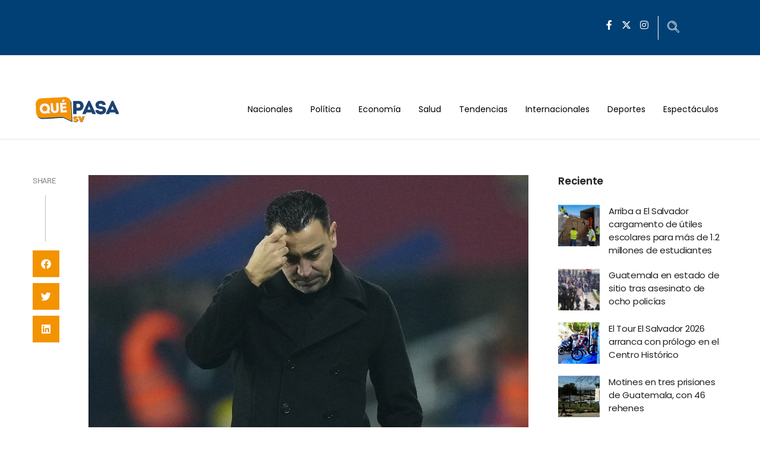

--- FILE ---
content_type: text/html; charset=UTF-8
request_url: https://quepasasv.com/xavi-hernandez-destituido-del-f-c-barcelona/
body_size: 26762
content:
<!DOCTYPE html>
<html lang="es">
<head>
	<meta charset="UTF-8">
	<meta name="viewport" content="width=device-width, initial-scale=1.0"/>
		<script>
(()=>{var e={};e.g=function(){if("object"==typeof globalThis)return globalThis;try{return this||new Function("return this")()}catch(e){if("object"==typeof window)return window}}(),function({ampUrl:n,isCustomizePreview:t,isAmpDevMode:r,noampQueryVarName:o,noampQueryVarValue:s,disabledStorageKey:i,mobileUserAgents:a,regexRegex:c}){if("undefined"==typeof sessionStorage)return;const d=new RegExp(c);if(!a.some((e=>{const n=e.match(d);return!(!n||!new RegExp(n[1],n[2]).test(navigator.userAgent))||navigator.userAgent.includes(e)})))return;e.g.addEventListener("DOMContentLoaded",(()=>{const e=document.getElementById("amp-mobile-version-switcher");if(!e)return;e.hidden=!1;const n=e.querySelector("a[href]");n&&n.addEventListener("click",(()=>{sessionStorage.removeItem(i)}))}));const g=r&&["paired-browsing-non-amp","paired-browsing-amp"].includes(window.name);if(sessionStorage.getItem(i)||t||g)return;const u=new URL(location.href),m=new URL(n);m.hash=u.hash,u.searchParams.has(o)&&s===u.searchParams.get(o)?sessionStorage.setItem(i,"1"):m.href!==u.href&&(window.stop(),location.replace(m.href))}({"ampUrl":"https:\/\/quepasasv.com\/xavi-hernandez-destituido-del-f-c-barcelona\/amp\/","noampQueryVarName":"noamp","noampQueryVarValue":"mobile","disabledStorageKey":"amp_mobile_redirect_disabled","mobileUserAgents":["Mobile","Android","Silk\/","Kindle","BlackBerry","Opera Mini","Opera Mobi"],"regexRegex":"^\\\/((?:.|\\n)+)\\\/([i]*)$","isCustomizePreview":false,"isAmpDevMode":false})})();
</script>
<style>
#wpadminbar #wp-admin-bar-wccp_free_top_button .ab-icon:before {
	content: "\f160";
	color: #02CA02;
	top: 3px;
}
#wpadminbar #wp-admin-bar-wccp_free_top_button .ab-icon {
	transform: rotate(45deg);
}
</style>
<meta name='robots' content='index, follow, max-image-preview:large, max-snippet:-1, max-video-preview:-1' />
	<style>img:is([sizes="auto" i], [sizes^="auto," i]) { contain-intrinsic-size: 3000px 1500px }</style>
	
	<!-- This site is optimized with the Yoast SEO plugin v22.8 - https://yoast.com/wordpress/plugins/seo/ -->
	<title>Xavi Hernández destituido del F.C. Barcelona &#8211; Qué Pasa El Salvador</title>
	<meta name="description" content="Está es una de las noticias positivas más importantes de El SalvadoraL" />
	<link rel="canonical" href="https://quepasasv.com/xavi-hernandez-destituido-del-f-c-barcelona/" />
	<meta property="og:locale" content="es_ES" />
	<meta property="og:type" content="article" />
	<meta property="og:title" content="Xavi Hernández destituido del F.C. Barcelona &#8211; Qué Pasa El Salvador" />
	<meta property="og:description" content="Está es una de las noticias positivas más importantes de El SalvadoraL" />
	<meta property="og:url" content="https://quepasasv.com/xavi-hernandez-destituido-del-f-c-barcelona/" />
	<meta property="og:site_name" content="Qué Pasa El Salvador" />
	<meta property="article:publisher" content="https://www.facebook.com/quepasasv/" />
	<meta property="article:published_time" content="2024-05-24T12:58:25+00:00" />
	<meta property="og:image" content="https://quepasasv.com/wp-content/uploads/2024/05/2024012723094347362.jpg" />
	<meta property="og:image:width" content="1279" />
	<meta property="og:image:height" content="720" />
	<meta property="og:image:type" content="image/jpeg" />
	<meta name="author" content="Redacción 01" />
	<meta name="twitter:card" content="summary_large_image" />
	<meta name="twitter:creator" content="@SvQuepasa" />
	<meta name="twitter:site" content="@SvQuepasa" />
	<meta name="twitter:label1" content="Escrito por" />
	<meta name="twitter:data1" content="Redacción 01" />
	<meta name="twitter:label2" content="Tiempo de lectura" />
	<meta name="twitter:data2" content="3 minutos" />
	<script type="application/ld+json" class="yoast-schema-graph">{"@context":"https://schema.org","@graph":[{"@type":"NewsArticle","@id":"https://quepasasv.com/xavi-hernandez-destituido-del-f-c-barcelona/#article","isPartOf":{"@id":"https://quepasasv.com/xavi-hernandez-destituido-del-f-c-barcelona/"},"author":{"name":"Redacción 01","@id":"https://quepasasv.com/#/schema/person/73809cd18961f53ac5977b13e625a8de"},"headline":"Xavi Hernández destituido del F.C. Barcelona","datePublished":"2024-05-24T12:58:25+00:00","dateModified":"2024-05-24T12:58:25+00:00","mainEntityOfPage":{"@id":"https://quepasasv.com/xavi-hernandez-destituido-del-f-c-barcelona/"},"wordCount":619,"publisher":{"@id":"https://quepasasv.com/#organization"},"image":{"@id":"https://quepasasv.com/xavi-hernandez-destituido-del-f-c-barcelona/#primaryimage"},"thumbnailUrl":"https://quepasasv.com/wp-content/uploads/2024/05/2024012723094347362.jpg","articleSection":["Deportes"],"inLanguage":"es"},{"@type":["WebPage","ItemPage"],"@id":"https://quepasasv.com/xavi-hernandez-destituido-del-f-c-barcelona/","url":"https://quepasasv.com/xavi-hernandez-destituido-del-f-c-barcelona/","name":"Xavi Hernández destituido del F.C. Barcelona &#8211; Qué Pasa El Salvador","isPartOf":{"@id":"https://quepasasv.com/#website"},"primaryImageOfPage":{"@id":"https://quepasasv.com/xavi-hernandez-destituido-del-f-c-barcelona/#primaryimage"},"image":{"@id":"https://quepasasv.com/xavi-hernandez-destituido-del-f-c-barcelona/#primaryimage"},"thumbnailUrl":"https://quepasasv.com/wp-content/uploads/2024/05/2024012723094347362.jpg","datePublished":"2024-05-24T12:58:25+00:00","dateModified":"2024-05-24T12:58:25+00:00","description":"Está es una de las noticias positivas más importantes de El SalvadoraL","breadcrumb":{"@id":"https://quepasasv.com/xavi-hernandez-destituido-del-f-c-barcelona/#breadcrumb"},"inLanguage":"es","potentialAction":[{"@type":"ReadAction","target":["https://quepasasv.com/xavi-hernandez-destituido-del-f-c-barcelona/"]}]},{"@type":"ImageObject","inLanguage":"es","@id":"https://quepasasv.com/xavi-hernandez-destituido-del-f-c-barcelona/#primaryimage","url":"https://quepasasv.com/wp-content/uploads/2024/05/2024012723094347362.jpg","contentUrl":"https://quepasasv.com/wp-content/uploads/2024/05/2024012723094347362.jpg","width":1279,"height":720},{"@type":"BreadcrumbList","@id":"https://quepasasv.com/xavi-hernandez-destituido-del-f-c-barcelona/#breadcrumb","itemListElement":[{"@type":"ListItem","position":1,"name":"Inicio","item":"https://quepasasv.com/"},{"@type":"ListItem","position":2,"name":"Xavi Hernández destituido del F.C. Barcelona"}]},{"@type":"WebSite","@id":"https://quepasasv.com/#website","url":"https://quepasasv.com/","name":"Qué Pasa El Salvador","description":"Medio Digital de El Salvador","publisher":{"@id":"https://quepasasv.com/#organization"},"potentialAction":[{"@type":"SearchAction","target":{"@type":"EntryPoint","urlTemplate":"https://quepasasv.com/?s={search_term_string}"},"query-input":"required name=search_term_string"}],"inLanguage":"es"},{"@type":"Organization","@id":"https://quepasasv.com/#organization","name":"Qué Pasa El Salvador","url":"https://quepasasv.com/","logo":{"@type":"ImageObject","inLanguage":"es","@id":"https://quepasasv.com/#/schema/logo/image/","url":"https://quepasasv.com/wp-content/uploads/2022/09/quepasalogo-1.png","contentUrl":"https://quepasasv.com/wp-content/uploads/2022/09/quepasalogo-1.png","width":250,"height":75,"caption":"Qué Pasa El Salvador"},"image":{"@id":"https://quepasasv.com/#/schema/logo/image/"},"sameAs":["https://www.facebook.com/quepasasv/","https://x.com/SvQuepasa"]},{"@type":"Person","@id":"https://quepasasv.com/#/schema/person/73809cd18961f53ac5977b13e625a8de","name":"Redacción 01","image":{"@type":"ImageObject","inLanguage":"es","@id":"https://quepasasv.com/#/schema/person/image/","url":"https://secure.gravatar.com/avatar/1a1cfcca3fa7ef11e2060fc0d764c18d?s=96&d=mm&r=g","contentUrl":"https://secure.gravatar.com/avatar/1a1cfcca3fa7ef11e2060fc0d764c18d?s=96&d=mm&r=g","caption":"Redacción 01"},"url":"https://quepasasv.com/author/redaccion01/"}]}</script>
	<!-- / Yoast SEO plugin. -->


<link rel='dns-prefetch' href='//www.googletagmanager.com' />
<link rel='dns-prefetch' href='//pagead2.googlesyndication.com' />
<link rel="alternate" type="application/rss+xml" title="Qué Pasa El Salvador &raquo; Feed" href="https://quepasasv.com/feed/" />
<link rel="alternate" type="application/rss+xml" title="Qué Pasa El Salvador &raquo; Feed de los comentarios" href="https://quepasasv.com/comments/feed/" />
<link rel="alternate" type="application/rss+xml" title="Qué Pasa El Salvador &raquo; Comentario Xavi Hernández destituido del F.C. Barcelona del feed" href="https://quepasasv.com/xavi-hernandez-destituido-del-f-c-barcelona/feed/" />
<script>
window._wpemojiSettings = {"baseUrl":"https:\/\/s.w.org\/images\/core\/emoji\/15.0.3\/72x72\/","ext":".png","svgUrl":"https:\/\/s.w.org\/images\/core\/emoji\/15.0.3\/svg\/","svgExt":".svg","source":{"concatemoji":"https:\/\/quepasasv.com\/wp-includes\/js\/wp-emoji-release.min.js?ver=6.7.4"}};
/*! This file is auto-generated */
!function(i,n){var o,s,e;function c(e){try{var t={supportTests:e,timestamp:(new Date).valueOf()};sessionStorage.setItem(o,JSON.stringify(t))}catch(e){}}function p(e,t,n){e.clearRect(0,0,e.canvas.width,e.canvas.height),e.fillText(t,0,0);var t=new Uint32Array(e.getImageData(0,0,e.canvas.width,e.canvas.height).data),r=(e.clearRect(0,0,e.canvas.width,e.canvas.height),e.fillText(n,0,0),new Uint32Array(e.getImageData(0,0,e.canvas.width,e.canvas.height).data));return t.every(function(e,t){return e===r[t]})}function u(e,t,n){switch(t){case"flag":return n(e,"\ud83c\udff3\ufe0f\u200d\u26a7\ufe0f","\ud83c\udff3\ufe0f\u200b\u26a7\ufe0f")?!1:!n(e,"\ud83c\uddfa\ud83c\uddf3","\ud83c\uddfa\u200b\ud83c\uddf3")&&!n(e,"\ud83c\udff4\udb40\udc67\udb40\udc62\udb40\udc65\udb40\udc6e\udb40\udc67\udb40\udc7f","\ud83c\udff4\u200b\udb40\udc67\u200b\udb40\udc62\u200b\udb40\udc65\u200b\udb40\udc6e\u200b\udb40\udc67\u200b\udb40\udc7f");case"emoji":return!n(e,"\ud83d\udc26\u200d\u2b1b","\ud83d\udc26\u200b\u2b1b")}return!1}function f(e,t,n){var r="undefined"!=typeof WorkerGlobalScope&&self instanceof WorkerGlobalScope?new OffscreenCanvas(300,150):i.createElement("canvas"),a=r.getContext("2d",{willReadFrequently:!0}),o=(a.textBaseline="top",a.font="600 32px Arial",{});return e.forEach(function(e){o[e]=t(a,e,n)}),o}function t(e){var t=i.createElement("script");t.src=e,t.defer=!0,i.head.appendChild(t)}"undefined"!=typeof Promise&&(o="wpEmojiSettingsSupports",s=["flag","emoji"],n.supports={everything:!0,everythingExceptFlag:!0},e=new Promise(function(e){i.addEventListener("DOMContentLoaded",e,{once:!0})}),new Promise(function(t){var n=function(){try{var e=JSON.parse(sessionStorage.getItem(o));if("object"==typeof e&&"number"==typeof e.timestamp&&(new Date).valueOf()<e.timestamp+604800&&"object"==typeof e.supportTests)return e.supportTests}catch(e){}return null}();if(!n){if("undefined"!=typeof Worker&&"undefined"!=typeof OffscreenCanvas&&"undefined"!=typeof URL&&URL.createObjectURL&&"undefined"!=typeof Blob)try{var e="postMessage("+f.toString()+"("+[JSON.stringify(s),u.toString(),p.toString()].join(",")+"));",r=new Blob([e],{type:"text/javascript"}),a=new Worker(URL.createObjectURL(r),{name:"wpTestEmojiSupports"});return void(a.onmessage=function(e){c(n=e.data),a.terminate(),t(n)})}catch(e){}c(n=f(s,u,p))}t(n)}).then(function(e){for(var t in e)n.supports[t]=e[t],n.supports.everything=n.supports.everything&&n.supports[t],"flag"!==t&&(n.supports.everythingExceptFlag=n.supports.everythingExceptFlag&&n.supports[t]);n.supports.everythingExceptFlag=n.supports.everythingExceptFlag&&!n.supports.flag,n.DOMReady=!1,n.readyCallback=function(){n.DOMReady=!0}}).then(function(){return e}).then(function(){var e;n.supports.everything||(n.readyCallback(),(e=n.source||{}).concatemoji?t(e.concatemoji):e.wpemoji&&e.twemoji&&(t(e.twemoji),t(e.wpemoji)))}))}((window,document),window._wpemojiSettings);
</script>
<!-- quepasasv.com is managing ads with Advanced Ads 2.0.12 – https://wpadvancedads.com/ --><script id="quepa-ready">
			window.advanced_ads_ready=function(e,a){a=a||"complete";var d=function(e){return"interactive"===a?"loading"!==e:"complete"===e};d(document.readyState)?e():document.addEventListener("readystatechange",(function(a){d(a.target.readyState)&&e()}),{once:"interactive"===a})},window.advanced_ads_ready_queue=window.advanced_ads_ready_queue||[];		</script>
		<link rel='stylesheet' id='elementor-frontend-css' href='https://quepasasv.com/wp-content/plugins/elementor/assets/css/frontend.min.css?ver=3.28.0' media='all' />
<link rel='stylesheet' id='elementor-post-23898-css' href='https://quepasasv.com/wp-content/uploads/elementor/css/post-23898.css?ver=1742564987' media='all' />
<link rel='stylesheet' id='elementor-post-23914-css' href='https://quepasasv.com/wp-content/uploads/elementor/css/post-23914.css?ver=1742564987' media='all' />
<link rel='stylesheet' id='jkit-elements-main-css' href='https://quepasasv.com/wp-content/plugins/jeg-elementor-kit/assets/css/elements/main.css?ver=2.6.12' media='all' />
<style id='wp-emoji-styles-inline-css'>

	img.wp-smiley, img.emoji {
		display: inline !important;
		border: none !important;
		box-shadow: none !important;
		height: 1em !important;
		width: 1em !important;
		margin: 0 0.07em !important;
		vertical-align: -0.1em !important;
		background: none !important;
		padding: 0 !important;
	}
</style>
<link rel='stylesheet' id='wp-block-library-css' href='https://quepasasv.com/wp-includes/css/dist/block-library/style.min.css?ver=6.7.4' media='all' />
<style id='classic-theme-styles-inline-css'>
/*! This file is auto-generated */
.wp-block-button__link{color:#fff;background-color:#32373c;border-radius:9999px;box-shadow:none;text-decoration:none;padding:calc(.667em + 2px) calc(1.333em + 2px);font-size:1.125em}.wp-block-file__button{background:#32373c;color:#fff;text-decoration:none}
</style>
<style id='global-styles-inline-css'>
:root{--wp--preset--aspect-ratio--square: 1;--wp--preset--aspect-ratio--4-3: 4/3;--wp--preset--aspect-ratio--3-4: 3/4;--wp--preset--aspect-ratio--3-2: 3/2;--wp--preset--aspect-ratio--2-3: 2/3;--wp--preset--aspect-ratio--16-9: 16/9;--wp--preset--aspect-ratio--9-16: 9/16;--wp--preset--color--black: #000000;--wp--preset--color--cyan-bluish-gray: #abb8c3;--wp--preset--color--white: #ffffff;--wp--preset--color--pale-pink: #f78da7;--wp--preset--color--vivid-red: #cf2e2e;--wp--preset--color--luminous-vivid-orange: #ff6900;--wp--preset--color--luminous-vivid-amber: #fcb900;--wp--preset--color--light-green-cyan: #7bdcb5;--wp--preset--color--vivid-green-cyan: #00d084;--wp--preset--color--pale-cyan-blue: #8ed1fc;--wp--preset--color--vivid-cyan-blue: #0693e3;--wp--preset--color--vivid-purple: #9b51e0;--wp--preset--color--accent: #cd2653;--wp--preset--color--primary: #000000;--wp--preset--color--secondary: #6d6d6d;--wp--preset--color--subtle-background: #dcd7ca;--wp--preset--color--background: #f5efe0;--wp--preset--gradient--vivid-cyan-blue-to-vivid-purple: linear-gradient(135deg,rgba(6,147,227,1) 0%,rgb(155,81,224) 100%);--wp--preset--gradient--light-green-cyan-to-vivid-green-cyan: linear-gradient(135deg,rgb(122,220,180) 0%,rgb(0,208,130) 100%);--wp--preset--gradient--luminous-vivid-amber-to-luminous-vivid-orange: linear-gradient(135deg,rgba(252,185,0,1) 0%,rgba(255,105,0,1) 100%);--wp--preset--gradient--luminous-vivid-orange-to-vivid-red: linear-gradient(135deg,rgba(255,105,0,1) 0%,rgb(207,46,46) 100%);--wp--preset--gradient--very-light-gray-to-cyan-bluish-gray: linear-gradient(135deg,rgb(238,238,238) 0%,rgb(169,184,195) 100%);--wp--preset--gradient--cool-to-warm-spectrum: linear-gradient(135deg,rgb(74,234,220) 0%,rgb(151,120,209) 20%,rgb(207,42,186) 40%,rgb(238,44,130) 60%,rgb(251,105,98) 80%,rgb(254,248,76) 100%);--wp--preset--gradient--blush-light-purple: linear-gradient(135deg,rgb(255,206,236) 0%,rgb(152,150,240) 100%);--wp--preset--gradient--blush-bordeaux: linear-gradient(135deg,rgb(254,205,165) 0%,rgb(254,45,45) 50%,rgb(107,0,62) 100%);--wp--preset--gradient--luminous-dusk: linear-gradient(135deg,rgb(255,203,112) 0%,rgb(199,81,192) 50%,rgb(65,88,208) 100%);--wp--preset--gradient--pale-ocean: linear-gradient(135deg,rgb(255,245,203) 0%,rgb(182,227,212) 50%,rgb(51,167,181) 100%);--wp--preset--gradient--electric-grass: linear-gradient(135deg,rgb(202,248,128) 0%,rgb(113,206,126) 100%);--wp--preset--gradient--midnight: linear-gradient(135deg,rgb(2,3,129) 0%,rgb(40,116,252) 100%);--wp--preset--font-size--small: 18px;--wp--preset--font-size--medium: 20px;--wp--preset--font-size--large: 26.25px;--wp--preset--font-size--x-large: 42px;--wp--preset--font-size--normal: 21px;--wp--preset--font-size--larger: 32px;--wp--preset--spacing--20: 0.44rem;--wp--preset--spacing--30: 0.67rem;--wp--preset--spacing--40: 1rem;--wp--preset--spacing--50: 1.5rem;--wp--preset--spacing--60: 2.25rem;--wp--preset--spacing--70: 3.38rem;--wp--preset--spacing--80: 5.06rem;--wp--preset--shadow--natural: 6px 6px 9px rgba(0, 0, 0, 0.2);--wp--preset--shadow--deep: 12px 12px 50px rgba(0, 0, 0, 0.4);--wp--preset--shadow--sharp: 6px 6px 0px rgba(0, 0, 0, 0.2);--wp--preset--shadow--outlined: 6px 6px 0px -3px rgba(255, 255, 255, 1), 6px 6px rgba(0, 0, 0, 1);--wp--preset--shadow--crisp: 6px 6px 0px rgba(0, 0, 0, 1);}:where(.is-layout-flex){gap: 0.5em;}:where(.is-layout-grid){gap: 0.5em;}body .is-layout-flex{display: flex;}.is-layout-flex{flex-wrap: wrap;align-items: center;}.is-layout-flex > :is(*, div){margin: 0;}body .is-layout-grid{display: grid;}.is-layout-grid > :is(*, div){margin: 0;}:where(.wp-block-columns.is-layout-flex){gap: 2em;}:where(.wp-block-columns.is-layout-grid){gap: 2em;}:where(.wp-block-post-template.is-layout-flex){gap: 1.25em;}:where(.wp-block-post-template.is-layout-grid){gap: 1.25em;}.has-black-color{color: var(--wp--preset--color--black) !important;}.has-cyan-bluish-gray-color{color: var(--wp--preset--color--cyan-bluish-gray) !important;}.has-white-color{color: var(--wp--preset--color--white) !important;}.has-pale-pink-color{color: var(--wp--preset--color--pale-pink) !important;}.has-vivid-red-color{color: var(--wp--preset--color--vivid-red) !important;}.has-luminous-vivid-orange-color{color: var(--wp--preset--color--luminous-vivid-orange) !important;}.has-luminous-vivid-amber-color{color: var(--wp--preset--color--luminous-vivid-amber) !important;}.has-light-green-cyan-color{color: var(--wp--preset--color--light-green-cyan) !important;}.has-vivid-green-cyan-color{color: var(--wp--preset--color--vivid-green-cyan) !important;}.has-pale-cyan-blue-color{color: var(--wp--preset--color--pale-cyan-blue) !important;}.has-vivid-cyan-blue-color{color: var(--wp--preset--color--vivid-cyan-blue) !important;}.has-vivid-purple-color{color: var(--wp--preset--color--vivid-purple) !important;}.has-black-background-color{background-color: var(--wp--preset--color--black) !important;}.has-cyan-bluish-gray-background-color{background-color: var(--wp--preset--color--cyan-bluish-gray) !important;}.has-white-background-color{background-color: var(--wp--preset--color--white) !important;}.has-pale-pink-background-color{background-color: var(--wp--preset--color--pale-pink) !important;}.has-vivid-red-background-color{background-color: var(--wp--preset--color--vivid-red) !important;}.has-luminous-vivid-orange-background-color{background-color: var(--wp--preset--color--luminous-vivid-orange) !important;}.has-luminous-vivid-amber-background-color{background-color: var(--wp--preset--color--luminous-vivid-amber) !important;}.has-light-green-cyan-background-color{background-color: var(--wp--preset--color--light-green-cyan) !important;}.has-vivid-green-cyan-background-color{background-color: var(--wp--preset--color--vivid-green-cyan) !important;}.has-pale-cyan-blue-background-color{background-color: var(--wp--preset--color--pale-cyan-blue) !important;}.has-vivid-cyan-blue-background-color{background-color: var(--wp--preset--color--vivid-cyan-blue) !important;}.has-vivid-purple-background-color{background-color: var(--wp--preset--color--vivid-purple) !important;}.has-black-border-color{border-color: var(--wp--preset--color--black) !important;}.has-cyan-bluish-gray-border-color{border-color: var(--wp--preset--color--cyan-bluish-gray) !important;}.has-white-border-color{border-color: var(--wp--preset--color--white) !important;}.has-pale-pink-border-color{border-color: var(--wp--preset--color--pale-pink) !important;}.has-vivid-red-border-color{border-color: var(--wp--preset--color--vivid-red) !important;}.has-luminous-vivid-orange-border-color{border-color: var(--wp--preset--color--luminous-vivid-orange) !important;}.has-luminous-vivid-amber-border-color{border-color: var(--wp--preset--color--luminous-vivid-amber) !important;}.has-light-green-cyan-border-color{border-color: var(--wp--preset--color--light-green-cyan) !important;}.has-vivid-green-cyan-border-color{border-color: var(--wp--preset--color--vivid-green-cyan) !important;}.has-pale-cyan-blue-border-color{border-color: var(--wp--preset--color--pale-cyan-blue) !important;}.has-vivid-cyan-blue-border-color{border-color: var(--wp--preset--color--vivid-cyan-blue) !important;}.has-vivid-purple-border-color{border-color: var(--wp--preset--color--vivid-purple) !important;}.has-vivid-cyan-blue-to-vivid-purple-gradient-background{background: var(--wp--preset--gradient--vivid-cyan-blue-to-vivid-purple) !important;}.has-light-green-cyan-to-vivid-green-cyan-gradient-background{background: var(--wp--preset--gradient--light-green-cyan-to-vivid-green-cyan) !important;}.has-luminous-vivid-amber-to-luminous-vivid-orange-gradient-background{background: var(--wp--preset--gradient--luminous-vivid-amber-to-luminous-vivid-orange) !important;}.has-luminous-vivid-orange-to-vivid-red-gradient-background{background: var(--wp--preset--gradient--luminous-vivid-orange-to-vivid-red) !important;}.has-very-light-gray-to-cyan-bluish-gray-gradient-background{background: var(--wp--preset--gradient--very-light-gray-to-cyan-bluish-gray) !important;}.has-cool-to-warm-spectrum-gradient-background{background: var(--wp--preset--gradient--cool-to-warm-spectrum) !important;}.has-blush-light-purple-gradient-background{background: var(--wp--preset--gradient--blush-light-purple) !important;}.has-blush-bordeaux-gradient-background{background: var(--wp--preset--gradient--blush-bordeaux) !important;}.has-luminous-dusk-gradient-background{background: var(--wp--preset--gradient--luminous-dusk) !important;}.has-pale-ocean-gradient-background{background: var(--wp--preset--gradient--pale-ocean) !important;}.has-electric-grass-gradient-background{background: var(--wp--preset--gradient--electric-grass) !important;}.has-midnight-gradient-background{background: var(--wp--preset--gradient--midnight) !important;}.has-small-font-size{font-size: var(--wp--preset--font-size--small) !important;}.has-medium-font-size{font-size: var(--wp--preset--font-size--medium) !important;}.has-large-font-size{font-size: var(--wp--preset--font-size--large) !important;}.has-x-large-font-size{font-size: var(--wp--preset--font-size--x-large) !important;}
:where(.wp-block-post-template.is-layout-flex){gap: 1.25em;}:where(.wp-block-post-template.is-layout-grid){gap: 1.25em;}
:where(.wp-block-columns.is-layout-flex){gap: 2em;}:where(.wp-block-columns.is-layout-grid){gap: 2em;}
:root :where(.wp-block-pullquote){font-size: 1.5em;line-height: 1.6;}
</style>
<link rel='stylesheet' id='qi-addons-for-elementor-grid-style-css' href='https://quepasasv.com/wp-content/plugins/qi-addons-for-elementor/assets/css/grid.min.css?ver=1.8.9' media='all' />
<link rel='stylesheet' id='qi-addons-for-elementor-helper-parts-style-css' href='https://quepasasv.com/wp-content/plugins/qi-addons-for-elementor/assets/css/helper-parts.min.css?ver=1.8.9' media='all' />
<link rel='stylesheet' id='qi-addons-for-elementor-style-css' href='https://quepasasv.com/wp-content/plugins/qi-addons-for-elementor/assets/css/main.min.css?ver=1.8.9' media='all' />
<link rel='stylesheet' id='wp-forecast-weathericons-css' href='https://quepasasv.com/wp-content/plugins/wp-forecast//weather-icons/weather-icons.min.css?ver=9999' media='all' />
<link rel='stylesheet' id='wp-forecast-weathericons-wind-css' href='https://quepasasv.com/wp-content/plugins/wp-forecast//weather-icons/weather-icons-wind.min.css?ver=9999' media='all' />
<link rel='stylesheet' id='wp-forecast-css' href='https://quepasasv.com/wp-content/plugins/wp-forecast/wp-forecast-default.css?ver=9999' media='all' />
<link rel='stylesheet' id='elementor-icons-css' href='https://quepasasv.com/wp-content/plugins/elementor/assets/lib/eicons/css/elementor-icons.min.css?ver=5.36.0' media='all' />
<link rel='stylesheet' id='elementor-post-23873-css' href='https://quepasasv.com/wp-content/uploads/elementor/css/post-23873.css?ver=1742564987' media='all' />
<link rel='stylesheet' id='lae-animate-css' href='https://quepasasv.com/wp-content/plugins/addons-for-elementor/assets/css/lib/animate.css?ver=8.8' media='all' />
<link rel='stylesheet' id='lae-sliders-styles-css' href='https://quepasasv.com/wp-content/plugins/addons-for-elementor/assets/css/lib/sliders.min.css?ver=8.8' media='all' />
<link rel='stylesheet' id='lae-icomoon-styles-css' href='https://quepasasv.com/wp-content/plugins/addons-for-elementor/assets/css/icomoon.css?ver=8.8' media='all' />
<link rel='stylesheet' id='lae-frontend-styles-css' href='https://quepasasv.com/wp-content/plugins/addons-for-elementor/assets/css/lae-frontend.css?ver=8.8' media='all' />
<link rel='stylesheet' id='lae-grid-styles-css' href='https://quepasasv.com/wp-content/plugins/addons-for-elementor/assets/css/lae-grid.css?ver=8.8' media='all' />
<link rel='stylesheet' id='lae-widgets-styles-css' href='https://quepasasv.com/wp-content/plugins/addons-for-elementor/assets/css/widgets/lae-widgets.min.css?ver=8.8' media='all' />
<link rel='stylesheet' id='twentytwenty-style-css' href='https://quepasasv.com/wp-content/themes/twentytwenty/style.css?ver=2.0' media='all' />
<style id='twentytwenty-style-inline-css'>
.color-accent,.color-accent-hover:hover,.color-accent-hover:focus,:root .has-accent-color,.has-drop-cap:not(:focus):first-letter,.wp-block-button.is-style-outline,a { color: #cd2653; }blockquote,.border-color-accent,.border-color-accent-hover:hover,.border-color-accent-hover:focus { border-color: #cd2653; }button,.button,.faux-button,.wp-block-button__link,.wp-block-file .wp-block-file__button,input[type="button"],input[type="reset"],input[type="submit"],.bg-accent,.bg-accent-hover:hover,.bg-accent-hover:focus,:root .has-accent-background-color,.comment-reply-link { background-color: #cd2653; }.fill-children-accent,.fill-children-accent * { fill: #cd2653; }body,.entry-title a,:root .has-primary-color { color: #000000; }:root .has-primary-background-color { background-color: #000000; }cite,figcaption,.wp-caption-text,.post-meta,.entry-content .wp-block-archives li,.entry-content .wp-block-categories li,.entry-content .wp-block-latest-posts li,.wp-block-latest-comments__comment-date,.wp-block-latest-posts__post-date,.wp-block-embed figcaption,.wp-block-image figcaption,.wp-block-pullquote cite,.comment-metadata,.comment-respond .comment-notes,.comment-respond .logged-in-as,.pagination .dots,.entry-content hr:not(.has-background),hr.styled-separator,:root .has-secondary-color { color: #6d6d6d; }:root .has-secondary-background-color { background-color: #6d6d6d; }pre,fieldset,input,textarea,table,table *,hr { border-color: #dcd7ca; }caption,code,code,kbd,samp,.wp-block-table.is-style-stripes tbody tr:nth-child(odd),:root .has-subtle-background-background-color { background-color: #dcd7ca; }.wp-block-table.is-style-stripes { border-bottom-color: #dcd7ca; }.wp-block-latest-posts.is-grid li { border-top-color: #dcd7ca; }:root .has-subtle-background-color { color: #dcd7ca; }body:not(.overlay-header) .primary-menu > li > a,body:not(.overlay-header) .primary-menu > li > .icon,.modal-menu a,.footer-menu a, .footer-widgets a,#site-footer .wp-block-button.is-style-outline,.wp-block-pullquote:before,.singular:not(.overlay-header) .entry-header a,.archive-header a,.header-footer-group .color-accent,.header-footer-group .color-accent-hover:hover { color: #cd2653; }.social-icons a,#site-footer button:not(.toggle),#site-footer .button,#site-footer .faux-button,#site-footer .wp-block-button__link,#site-footer .wp-block-file__button,#site-footer input[type="button"],#site-footer input[type="reset"],#site-footer input[type="submit"] { background-color: #cd2653; }.header-footer-group,body:not(.overlay-header) #site-header .toggle,.menu-modal .toggle { color: #000000; }body:not(.overlay-header) .primary-menu ul { background-color: #000000; }body:not(.overlay-header) .primary-menu > li > ul:after { border-bottom-color: #000000; }body:not(.overlay-header) .primary-menu ul ul:after { border-left-color: #000000; }.site-description,body:not(.overlay-header) .toggle-inner .toggle-text,.widget .post-date,.widget .rss-date,.widget_archive li,.widget_categories li,.widget cite,.widget_pages li,.widget_meta li,.widget_nav_menu li,.powered-by-wordpress,.to-the-top,.singular .entry-header .post-meta,.singular:not(.overlay-header) .entry-header .post-meta a { color: #6d6d6d; }.header-footer-group pre,.header-footer-group fieldset,.header-footer-group input,.header-footer-group textarea,.header-footer-group table,.header-footer-group table *,.footer-nav-widgets-wrapper,#site-footer,.menu-modal nav *,.footer-widgets-outer-wrapper,.footer-top { border-color: #dcd7ca; }.header-footer-group table caption,body:not(.overlay-header) .header-inner .toggle-wrapper::before { background-color: #dcd7ca; }
</style>
<link rel='stylesheet' id='twentytwenty-print-style-css' href='https://quepasasv.com/wp-content/themes/twentytwenty/print.css?ver=2.0' media='print' />
<link rel='stylesheet' id='widget-heading-css' href='https://quepasasv.com/wp-content/plugins/elementor/assets/css/widget-heading.min.css?ver=3.28.0' media='all' />
<link rel='stylesheet' id='widget-divider-css' href='https://quepasasv.com/wp-content/plugins/elementor/assets/css/widget-divider.min.css?ver=3.28.0' media='all' />
<link rel='stylesheet' id='widget-share-buttons-css' href='https://quepasasv.com/wp-content/plugins/pro-elements/assets/css/widget-share-buttons.min.css?ver=3.27.4' media='all' />
<link rel='stylesheet' id='e-apple-webkit-css' href='https://quepasasv.com/wp-content/plugins/elementor/assets/css/conditionals/apple-webkit.min.css?ver=3.28.0' media='all' />
<link rel='stylesheet' id='elementor-icons-shared-0-css' href='https://quepasasv.com/wp-content/plugins/elementor/assets/lib/font-awesome/css/fontawesome.min.css?ver=5.15.3' media='all' />
<link rel='stylesheet' id='elementor-icons-fa-solid-css' href='https://quepasasv.com/wp-content/plugins/elementor/assets/lib/font-awesome/css/solid.min.css?ver=5.15.3' media='all' />
<link rel='stylesheet' id='elementor-icons-fa-brands-css' href='https://quepasasv.com/wp-content/plugins/elementor/assets/lib/font-awesome/css/brands.min.css?ver=5.15.3' media='all' />
<link rel='stylesheet' id='e-sticky-css' href='https://quepasasv.com/wp-content/plugins/pro-elements/assets/css/modules/sticky.min.css?ver=3.27.4' media='all' />
<link rel='stylesheet' id='widget-image-css' href='https://quepasasv.com/wp-content/plugins/elementor/assets/css/widget-image.min.css?ver=3.28.0' media='all' />
<link rel='stylesheet' id='widget-post-info-css' href='https://quepasasv.com/wp-content/plugins/pro-elements/assets/css/widget-post-info.min.css?ver=3.27.4' media='all' />
<link rel='stylesheet' id='widget-icon-list-css' href='https://quepasasv.com/wp-content/plugins/elementor/assets/css/widget-icon-list.min.css?ver=3.28.0' media='all' />
<link rel='stylesheet' id='elementor-icons-fa-regular-css' href='https://quepasasv.com/wp-content/plugins/elementor/assets/lib/font-awesome/css/regular.min.css?ver=5.15.3' media='all' />
<link rel='stylesheet' id='widget-author-box-css' href='https://quepasasv.com/wp-content/plugins/pro-elements/assets/css/widget-author-box.min.css?ver=3.27.4' media='all' />
<link rel='stylesheet' id='widget-post-navigation-css' href='https://quepasasv.com/wp-content/plugins/pro-elements/assets/css/widget-post-navigation.min.css?ver=3.27.4' media='all' />
<link rel='stylesheet' id='widget-posts-css' href='https://quepasasv.com/wp-content/plugins/pro-elements/assets/css/widget-posts.min.css?ver=3.27.4' media='all' />
<link rel='stylesheet' id='elementor-post-23880-css' href='https://quepasasv.com/wp-content/uploads/elementor/css/post-23880.css?ver=1742564987' media='all' />
<link rel='stylesheet' id='elementor-post-23888-css' href='https://quepasasv.com/wp-content/uploads/elementor/css/post-23888.css?ver=1742564987' media='all' />
<style id='akismet-widget-style-inline-css'>

			.a-stats {
				--akismet-color-mid-green: #357b49;
				--akismet-color-white: #fff;
				--akismet-color-light-grey: #f6f7f7;

				max-width: 350px;
				width: auto;
			}

			.a-stats * {
				all: unset;
				box-sizing: border-box;
			}

			.a-stats strong {
				font-weight: 600;
			}

			.a-stats a.a-stats__link,
			.a-stats a.a-stats__link:visited,
			.a-stats a.a-stats__link:active {
				background: var(--akismet-color-mid-green);
				border: none;
				box-shadow: none;
				border-radius: 8px;
				color: var(--akismet-color-white);
				cursor: pointer;
				display: block;
				font-family: -apple-system, BlinkMacSystemFont, 'Segoe UI', 'Roboto', 'Oxygen-Sans', 'Ubuntu', 'Cantarell', 'Helvetica Neue', sans-serif;
				font-weight: 500;
				padding: 12px;
				text-align: center;
				text-decoration: none;
				transition: all 0.2s ease;
			}

			/* Extra specificity to deal with TwentyTwentyOne focus style */
			.widget .a-stats a.a-stats__link:focus {
				background: var(--akismet-color-mid-green);
				color: var(--akismet-color-white);
				text-decoration: none;
			}

			.a-stats a.a-stats__link:hover {
				filter: brightness(110%);
				box-shadow: 0 4px 12px rgba(0, 0, 0, 0.06), 0 0 2px rgba(0, 0, 0, 0.16);
			}

			.a-stats .count {
				color: var(--akismet-color-white);
				display: block;
				font-size: 1.5em;
				line-height: 1.4;
				padding: 0 13px;
				white-space: nowrap;
			}
		
</style>
<link rel='stylesheet' id='swiper-css' href='https://quepasasv.com/wp-content/plugins/qi-addons-for-elementor/assets/plugins/swiper/8.4.5/swiper.min.css?ver=8.4.5' media='all' />
<link rel='stylesheet' id='ekit-widget-styles-css' href='https://quepasasv.com/wp-content/plugins/elementskit-lite/widgets/init/assets/css/widget-styles.css?ver=3.4.7' media='all' />
<link rel='stylesheet' id='ekit-responsive-css' href='https://quepasasv.com/wp-content/plugins/elementskit-lite/widgets/init/assets/css/responsive.css?ver=3.4.7' media='all' />
<link rel='stylesheet' id='elementor-gf-local-poppins-css' href='https://quepasasv.com/wp-content/uploads/elementor/google-fonts/css/poppins.css?ver=1742564982' media='all' />
<link rel='stylesheet' id='elementor-gf-local-roboto-css' href='https://quepasasv.com/wp-content/uploads/elementor/google-fonts/css/roboto.css?ver=1742565050' media='all' />
<link rel='stylesheet' id='elementor-gf-local-rubik-css' href='https://quepasasv.com/wp-content/uploads/elementor/google-fonts/css/rubik.css?ver=1742565067' media='all' />
<link rel='stylesheet' id='elementor-icons-ekiticons-css' href='https://quepasasv.com/wp-content/plugins/elementskit-lite/modules/elementskit-icon-pack/assets/css/ekiticons.css?ver=3.4.7' media='all' />
<link rel='stylesheet' id='elementor-icons-jkiticon-css' href='https://quepasasv.com/wp-content/plugins/jeg-elementor-kit/assets/fonts/jkiticon/jkiticon.css?ver=2.6.12' media='all' />
<script src="https://quepasasv.com/wp-includes/js/jquery/jquery.min.js?ver=3.7.1" id="jquery-core-js"></script>
<script src="https://quepasasv.com/wp-includes/js/jquery/jquery-migrate.min.js?ver=3.4.1" id="jquery-migrate-js"></script>
<script src="https://quepasasv.com/wp-content/themes/twentytwenty/assets/js/index.js?ver=2.0" id="twentytwenty-js-js" async></script>

<!-- Fragmento de código de la etiqueta de Google (gtag.js) añadida por Site Kit -->
<!-- Fragmento de código de Google Analytics añadido por Site Kit -->
<script src="https://www.googletagmanager.com/gtag/js?id=GT-TWTGRHB" id="google_gtagjs-js" async></script>
<script id="google_gtagjs-js-after">
window.dataLayer = window.dataLayer || [];function gtag(){dataLayer.push(arguments);}
gtag("set","linker",{"domains":["quepasasv.com"]});
gtag("js", new Date());
gtag("set", "developer_id.dZTNiMT", true);
gtag("config", "GT-TWTGRHB");
</script>
<link rel="https://api.w.org/" href="https://quepasasv.com/wp-json/" /><link rel="alternate" title="JSON" type="application/json" href="https://quepasasv.com/wp-json/wp/v2/posts/46686" /><link rel="EditURI" type="application/rsd+xml" title="RSD" href="https://quepasasv.com/xmlrpc.php?rsd" />
<meta name="generator" content="WordPress 6.7.4" />
<link rel='shortlink' href='https://quepasasv.com/?p=46686' />
<link rel="alternate" title="oEmbed (JSON)" type="application/json+oembed" href="https://quepasasv.com/wp-json/oembed/1.0/embed?url=https%3A%2F%2Fquepasasv.com%2Fxavi-hernandez-destituido-del-f-c-barcelona%2F" />
<link rel="alternate" title="oEmbed (XML)" type="text/xml+oembed" href="https://quepasasv.com/wp-json/oembed/1.0/embed?url=https%3A%2F%2Fquepasasv.com%2Fxavi-hernandez-destituido-del-f-c-barcelona%2F&#038;format=xml" />
        <script type="text/javascript">
            ( function () {
                window.lae_fs = { can_use_premium_code: false};
            } )();
        </script>
        <meta name="generator" content="Site Kit by Google 1.170.0" /><!-- Global site tag (gtag.js) - Google Analytics -->
<script async src="https://www.googletagmanager.com/gtag/js?id=UA-157868380-1"></script>
<script>
  window.dataLayer = window.dataLayer || [];
  function gtag(){dataLayer.push(arguments);}
  gtag('js', new Date());

  gtag('config', 'UA-157868380-1');
</script>
<script async src="https://pagead2.googlesyndication.com/pagead/js/adsbygoogle.js?client=ca-pub-8384800483631592" crossorigin="anonymous"></script>
<script id="wpcp_disable_selection" type="text/javascript">
var image_save_msg='You are not allowed to save images!';
	var no_menu_msg='Context Menu disabled!';
	var smessage = "Content is protected !!";

function disableEnterKey(e)
{
	var elemtype = e.target.tagName;
	
	elemtype = elemtype.toUpperCase();
	
	if (elemtype == "TEXT" || elemtype == "TEXTAREA" || elemtype == "INPUT" || elemtype == "PASSWORD" || elemtype == "SELECT" || elemtype == "OPTION" || elemtype == "EMBED")
	{
		elemtype = 'TEXT';
	}
	
	if (e.ctrlKey){
     var key;
     if(window.event)
          key = window.event.keyCode;     //IE
     else
          key = e.which;     //firefox (97)
    //if (key != 17) alert(key);
     if (elemtype!= 'TEXT' && (key == 97 || key == 65 || key == 67 || key == 99 || key == 88 || key == 120 || key == 26 || key == 85  || key == 86 || key == 83 || key == 43 || key == 73))
     {
		if(wccp_free_iscontenteditable(e)) return true;
		show_wpcp_message('You are not allowed to copy content or view source');
		return false;
     }else
     	return true;
     }
}


/*For contenteditable tags*/
function wccp_free_iscontenteditable(e)
{
	var e = e || window.event; // also there is no e.target property in IE. instead IE uses window.event.srcElement
  	
	var target = e.target || e.srcElement;

	var elemtype = e.target.nodeName;
	
	elemtype = elemtype.toUpperCase();
	
	var iscontenteditable = "false";
		
	if(typeof target.getAttribute!="undefined" ) iscontenteditable = target.getAttribute("contenteditable"); // Return true or false as string
	
	var iscontenteditable2 = false;
	
	if(typeof target.isContentEditable!="undefined" ) iscontenteditable2 = target.isContentEditable; // Return true or false as boolean

	if(target.parentElement.isContentEditable) iscontenteditable2 = true;
	
	if (iscontenteditable == "true" || iscontenteditable2 == true)
	{
		if(typeof target.style!="undefined" ) target.style.cursor = "text";
		
		return true;
	}
}

////////////////////////////////////
function disable_copy(e)
{	
	var e = e || window.event; // also there is no e.target property in IE. instead IE uses window.event.srcElement
	
	var elemtype = e.target.tagName;
	
	elemtype = elemtype.toUpperCase();
	
	if (elemtype == "TEXT" || elemtype == "TEXTAREA" || elemtype == "INPUT" || elemtype == "PASSWORD" || elemtype == "SELECT" || elemtype == "OPTION" || elemtype == "EMBED")
	{
		elemtype = 'TEXT';
	}
	
	if(wccp_free_iscontenteditable(e)) return true;
	
	var isSafari = /Safari/.test(navigator.userAgent) && /Apple Computer/.test(navigator.vendor);
	
	var checker_IMG = '';
	if (elemtype == "IMG" && checker_IMG == 'checked' && e.detail >= 2) {show_wpcp_message(alertMsg_IMG);return false;}
	if (elemtype != "TEXT")
	{
		if (smessage !== "" && e.detail == 2)
			show_wpcp_message(smessage);
		
		if (isSafari)
			return true;
		else
			return false;
	}	
}

//////////////////////////////////////////
function disable_copy_ie()
{
	var e = e || window.event;
	var elemtype = window.event.srcElement.nodeName;
	elemtype = elemtype.toUpperCase();
	if(wccp_free_iscontenteditable(e)) return true;
	if (elemtype == "IMG") {show_wpcp_message(alertMsg_IMG);return false;}
	if (elemtype != "TEXT" && elemtype != "TEXTAREA" && elemtype != "INPUT" && elemtype != "PASSWORD" && elemtype != "SELECT" && elemtype != "OPTION" && elemtype != "EMBED")
	{
		return false;
	}
}	
function reEnable()
{
	return true;
}
document.onkeydown = disableEnterKey;
document.onselectstart = disable_copy_ie;
if(navigator.userAgent.indexOf('MSIE')==-1)
{
	document.onmousedown = disable_copy;
	document.onclick = reEnable;
}
function disableSelection(target)
{
    //For IE This code will work
    if (typeof target.onselectstart!="undefined")
    target.onselectstart = disable_copy_ie;
    
    //For Firefox This code will work
    else if (typeof target.style.MozUserSelect!="undefined")
    {target.style.MozUserSelect="none";}
    
    //All other  (ie: Opera) This code will work
    else
    target.onmousedown=function(){return false}
    target.style.cursor = "default";
}
//Calling the JS function directly just after body load
window.onload = function(){disableSelection(document.body);};

//////////////////special for safari Start////////////////
var onlongtouch;
var timer;
var touchduration = 1000; //length of time we want the user to touch before we do something

var elemtype = "";
function touchstart(e) {
	var e = e || window.event;
  // also there is no e.target property in IE.
  // instead IE uses window.event.srcElement
  	var target = e.target || e.srcElement;
	
	elemtype = window.event.srcElement.nodeName;
	
	elemtype = elemtype.toUpperCase();
	
	if(!wccp_pro_is_passive()) e.preventDefault();
	if (!timer) {
		timer = setTimeout(onlongtouch, touchduration);
	}
}

function touchend() {
    //stops short touches from firing the event
    if (timer) {
        clearTimeout(timer);
        timer = null;
    }
	onlongtouch();
}

onlongtouch = function(e) { //this will clear the current selection if anything selected
	
	if (elemtype != "TEXT" && elemtype != "TEXTAREA" && elemtype != "INPUT" && elemtype != "PASSWORD" && elemtype != "SELECT" && elemtype != "EMBED" && elemtype != "OPTION")	
	{
		if (window.getSelection) {
			if (window.getSelection().empty) {  // Chrome
			window.getSelection().empty();
			} else if (window.getSelection().removeAllRanges) {  // Firefox
			window.getSelection().removeAllRanges();
			}
		} else if (document.selection) {  // IE?
			document.selection.empty();
		}
		return false;
	}
};

document.addEventListener("DOMContentLoaded", function(event) { 
    window.addEventListener("touchstart", touchstart, false);
    window.addEventListener("touchend", touchend, false);
});

function wccp_pro_is_passive() {

  var cold = false,
  hike = function() {};

  try {
	  const object1 = {};
  var aid = Object.defineProperty(object1, 'passive', {
  get() {cold = true}
  });
  window.addEventListener('test', hike, aid);
  window.removeEventListener('test', hike, aid);
  } catch (e) {}

  return cold;
}
/*special for safari End*/
</script>
<script id="wpcp_disable_Right_Click" type="text/javascript">
document.ondragstart = function() { return false;}
	function nocontext(e) {
	   return false;
	}
	document.oncontextmenu = nocontext;
</script>
<style>
.unselectable
{
-moz-user-select:none;
-webkit-user-select:none;
cursor: default;
}
html
{
-webkit-touch-callout: none;
-webkit-user-select: none;
-khtml-user-select: none;
-moz-user-select: none;
-ms-user-select: none;
user-select: none;
-webkit-tap-highlight-color: rgba(0,0,0,0);
}
</style>
<script id="wpcp_css_disable_selection" type="text/javascript">
var e = document.getElementsByTagName('body')[0];
if(e)
{
	e.setAttribute('unselectable',"on");
}
</script>
<link rel="alternate" type="text/html" media="only screen and (max-width: 640px)" href="https://quepasasv.com/xavi-hernandez-destituido-del-f-c-barcelona/amp/">	<script>document.documentElement.className = document.documentElement.className.replace( 'no-js', 'js' );</script>
	
<!-- Metaetiquetas de Google AdSense añadidas por Site Kit -->
<meta name="google-adsense-platform-account" content="ca-host-pub-2644536267352236">
<meta name="google-adsense-platform-domain" content="sitekit.withgoogle.com">
<!-- Acabar con las metaetiquetas de Google AdSense añadidas por Site Kit -->
<meta name="generator" content="Elementor 3.28.0; features: additional_custom_breakpoints, e_local_google_fonts; settings: css_print_method-external, google_font-enabled, font_display-auto">
			<style>
				.e-con.e-parent:nth-of-type(n+4):not(.e-lazyloaded):not(.e-no-lazyload),
				.e-con.e-parent:nth-of-type(n+4):not(.e-lazyloaded):not(.e-no-lazyload) * {
					background-image: none !important;
				}
				@media screen and (max-height: 1024px) {
					.e-con.e-parent:nth-of-type(n+3):not(.e-lazyloaded):not(.e-no-lazyload),
					.e-con.e-parent:nth-of-type(n+3):not(.e-lazyloaded):not(.e-no-lazyload) * {
						background-image: none !important;
					}
				}
				@media screen and (max-height: 640px) {
					.e-con.e-parent:nth-of-type(n+2):not(.e-lazyloaded):not(.e-no-lazyload),
					.e-con.e-parent:nth-of-type(n+2):not(.e-lazyloaded):not(.e-no-lazyload) * {
						background-image: none !important;
					}
				}
			</style>
			<link rel="amphtml" href="https://quepasasv.com/xavi-hernandez-destituido-del-f-c-barcelona/amp/">
<!-- Fragmento de código de Google Tag Manager añadido por Site Kit -->
<script>
			( function( w, d, s, l, i ) {
				w[l] = w[l] || [];
				w[l].push( {'gtm.start': new Date().getTime(), event: 'gtm.js'} );
				var f = d.getElementsByTagName( s )[0],
					j = d.createElement( s ), dl = l != 'dataLayer' ? '&l=' + l : '';
				j.async = true;
				j.src = 'https://www.googletagmanager.com/gtm.js?id=' + i + dl;
				f.parentNode.insertBefore( j, f );
			} )( window, document, 'script', 'dataLayer', 'GTM-KN4LBX3' );
			
</script>

<!-- Final del fragmento de código de Google Tag Manager añadido por Site Kit -->

<!-- Fragmento de código de Google Adsense añadido por Site Kit -->
<script async src="https://pagead2.googlesyndication.com/pagead/js/adsbygoogle.js?client=ca-pub-8384800483631592&amp;host=ca-host-pub-2644536267352236" crossorigin="anonymous"></script>

<!-- Final del fragmento de código de Google Adsense añadido por Site Kit -->
<style>#amp-mobile-version-switcher{left:0;position:absolute;width:100%;z-index:100}#amp-mobile-version-switcher>a{background-color:#444;border:0;color:#eaeaea;display:block;font-family:-apple-system,BlinkMacSystemFont,Segoe UI,Roboto,Oxygen-Sans,Ubuntu,Cantarell,Helvetica Neue,sans-serif;font-size:16px;font-weight:600;padding:15px 0;text-align:center;-webkit-text-decoration:none;text-decoration:none}#amp-mobile-version-switcher>a:active,#amp-mobile-version-switcher>a:focus,#amp-mobile-version-switcher>a:hover{-webkit-text-decoration:underline;text-decoration:underline}</style><link rel="icon" href="https://quepasasv.com/wp-content/uploads/2022/08/Logo-QUE.jpg" sizes="32x32" />
<link rel="icon" href="https://quepasasv.com/wp-content/uploads/2022/08/Logo-QUE.jpg" sizes="192x192" />
<link rel="apple-touch-icon" href="https://quepasasv.com/wp-content/uploads/2022/08/Logo-QUE.jpg" />
<meta name="msapplication-TileImage" content="https://quepasasv.com/wp-content/uploads/2022/08/Logo-QUE.jpg" />
		<style id="wp-custom-css">
			.elementor-15 .elementor-element.elementor-element-2bcc97ec .elementor-container.elementor-column-gap-no {
    max-width: 1170px;
}
body {
    background: #FFF;
}
.elementor-23898 .elementor-element.elementor-element-752842e7:not(.elementor-motion-effects-element-type-background), .elementor-23898 .elementor-element.elementor-element-752842e7 > .elementor-motion-effects-container > .elementor-motion-effects-layer {
    background-color: #014075;
}
.widget-content .wp-container-1.wp-block-group, .widget-content .wp-container-1.wp-block-group .widget.wp_forecast_widget {
    margin: 0 !important;
}
.widget-content .wp-container-1.wp-block-group .widget.wp_forecast_widget h2.widgettitle, .wp-forecast-curr-details, div.wp-forecast-curr-left br, .footer-inner.section-inner {
    display: none;
}
div.wp-forecast-curr {
    float: left;
}
div.wp-forecast-curr-head {
    font-size: 12px;
    float: right;
    color: #FFF;
    font-weight: 700 !important;
}
div.wp-forecast-curr-block {
    padding: 0px;
    float: left;
    color: #FFF;
}
.elementor-15 .elementor-element.elementor-element-38d3f678 .jeg-elementor-kit.jkit-postblock .jkit-post-title a, .elementor-15 .elementor-element.elementor-element-38d3f678 .jeg-elementor-kit.jkit-postblock.postblock-type-4 .jkit-post-title a {
text-transform: initial !important;
}
.entry-content > *:not(.alignwide):not(.alignfull):not(.alignleft):not(.alignright):not(.is-style-wide) {
    max-width: 100rem;
	text-align: justify
}
.featured-media img {
    max-width: 800px;
}
.elementor-23898 .elementor-element.elementor-element-df9c840 img {
    width: 220px;
}
h2.widget-title.subheading.heading-size-3 {
    display: none;
}
h3.jkit-post-title a, h1.entry-title, h2.entry-title.heading-size-1 a {
    text-transform: initial !important;
}
body:not(.overlay-header) .primary-menu > li > a, body:not(.overlay-header) .primary-menu > li > .icon, .modal-menu a, .footer-menu a, .footer-widgets a, #site-footer .wp-block-button.is-style-outline, .wp-block-pullquote:before, .singular:not(.overlay-header) .entry-header a, .archive-header a, .header-footer-group .color-accent, .header-footer-group .color-accent-hover:hover {
    color: #F39303;
}
.jkit-post-category {
    background-color: #F59200 !important;
}
.wp-forecast-curr-head div {
    float: right;
}
.entry-content {
    font-family: inherit;
    letter-spacing: normal;
}
h1.elementor-heading-title.elementor-size-default, h3.elementor-post__title a {
    text-transform: initial !important;
}
.elementor-element.elementor-element-61825b0.elementor-shape-square.e-grid-align-right.elementor-grid-0.elementor-widget.elementor-widget-social-icons {
    float: left;
    width: 80%;
    padding-right: 15px;
}
.elementor-element.elementor-element-2781bba.elementor-widget.elementor-widget-elementskit-header-search {
    float: right;
    width: 20%;
    border-left: 1px solid white;
}
.page-id-24854 header.entry-header.has-text-align-center.header-footer-group {
    display: none;
}
@media screen and (max-width: 480px) {
  .ekit-template-content-header .elementor-section, .ekit-template-content-header .panel-row-style {
    padding: 10px 0 20px 0;
}
	.elementor-15 .elementor-element.elementor-element-6eb2de0c .jeg-elementor-kit.jkit-postblock .jkit-posts, .elementor-15 .elementor-element.elementor-element-57be828 .jeg-elementor-kit.jkit-postblock .jkit-posts, .elementor-15 .elementor-element.elementor-element-7705d39 .jeg-elementor-kit.jkit-postblock .jkit-posts, .elementor-15 .elementor-element.elementor-element-d0db8a9 .jeg-elementor-kit.jkit-postblock .jkit-posts {
    grid-template-columns: repeat(1, minmax(0, 1fr));
    grid-column-gap: 0px;
}
	.elementor-23914 .elementor-element.elementor-element-0b9b294 .elementor-icon-box-title, .elementor-23914 .elementor-element.elementor-element-0b9b294 .elementor-icon-box-title a {
    font-size: 15px;
}
	.elementor-23914 .elementor-element.elementor-element-0b9b294 .elementor-icon-box-wrapper {
    text-align: center;
}
	.elementor-23888 .elementor-element.elementor-element-1570e407 img {
    height: auto;
}
}
.elementor-column.elementor-col-100.elementor-top-column.elementor-element.elementor-element-1c53ab4 .google-auto-placed {
    display: none !important;
}
.elementor-container.elementor-column-gap-no .google-auto-placed {
    display: none !important;
}
.elementor-column.elementor-col-100.elementor-top-column.elementor-element.elementor-element-8f13238 .google-auto-placed {
    display: none !important;
}
.quepa-adlabel {
	display: none;
}
.quepa-portada {
	margin: 0 auto;
	width: 100% !important;
}		</style>
		</head>
<body class="post-template-default single single-post postid-46686 single-format-standard wp-custom-logo wp-embed-responsive unselectable qodef-qi--no-touch qi-addons-for-elementor-1.8.9 jkit-color-scheme singular enable-search-modal has-post-thumbnail has-single-pagination showing-comments show-avatars footer-top-visible elementor-default elementor-template-full-width elementor-kit-23873 aa-prefix-quepa- aa-disabled-bots elementor-page-23888">
		<!-- Fragmento de código de Google Tag Manager (noscript) añadido por Site Kit -->
		<noscript>
			<iframe src="https://www.googletagmanager.com/ns.html?id=GTM-KN4LBX3" height="0" width="0" style="display:none;visibility:hidden"></iframe>
		</noscript>
		<!-- Final del fragmento de código de Google Tag Manager (noscript) añadido por Site Kit -->
		<a class="skip-link screen-reader-text" href="#site-content">Saltar al contenido</a><div class="ekit-template-content-markup ekit-template-content-header ekit-template-content-theme-support">
		<div data-elementor-type="wp-post" data-elementor-id="23898" class="elementor elementor-23898" data-elementor-post-type="elementskit_template">
						<section class="elementor-section elementor-top-section elementor-element elementor-element-700b1085 elementor-section-full_width elementor-hidden-mobile elementor-section-height-default elementor-section-height-default" data-id="700b1085" data-element_type="section" data-settings="{&quot;background_background&quot;:&quot;classic&quot;}">
						<div class="elementor-container elementor-column-gap-default">
					<div class="elementor-column elementor-col-100 elementor-top-column elementor-element elementor-element-1311b67d" data-id="1311b67d" data-element_type="column">
			<div class="elementor-widget-wrap elementor-element-populated">
						<section class="elementor-section elementor-inner-section elementor-element elementor-element-752842e7 elementor-section-boxed elementor-section-height-default elementor-section-height-default" data-id="752842e7" data-element_type="section" data-settings="{&quot;background_background&quot;:&quot;classic&quot;}">
						<div class="elementor-container elementor-column-gap-no">
					<div class="elementor-column elementor-col-50 elementor-inner-column elementor-element elementor-element-67678b0b" data-id="67678b0b" data-element_type="column">
			<div class="elementor-widget-wrap elementor-element-populated">
							</div>
		</div>
				<div class="elementor-column elementor-col-50 elementor-inner-column elementor-element elementor-element-ea131df" data-id="ea131df" data-element_type="column">
			<div class="elementor-widget-wrap elementor-element-populated">
						<div class="elementor-element elementor-element-61825b0 elementor-shape-square e-grid-align-right elementor-grid-0 elementor-widget elementor-widget-social-icons" data-id="61825b0" data-element_type="widget" data-widget_type="social-icons.default">
				<div class="elementor-widget-container">
							<div class="elementor-social-icons-wrapper elementor-grid">
							<span class="elementor-grid-item">
					<a class="elementor-icon elementor-social-icon elementor-social-icon-facebook-f elementor-repeater-item-7837748" href="https://www.facebook.com/quepasasv" target="_blank">
						<span class="elementor-screen-only">Facebook-f</span>
						<i class="fab fa-facebook-f"></i>					</a>
				</span>
							<span class="elementor-grid-item">
					<a class="elementor-icon elementor-social-icon elementor-social-icon-x-twitter elementor-repeater-item-db6ebea" href="https://twitter.com/quepasasv_" target="_blank">
						<span class="elementor-screen-only">X-twitter</span>
						<i class="fab fa-x-twitter"></i>					</a>
				</span>
							<span class="elementor-grid-item">
					<a class="elementor-icon elementor-social-icon elementor-social-icon-instagram elementor-repeater-item-0b88166" href="https://www.instagram.com/quepasasv/" target="_blank">
						<span class="elementor-screen-only">Instagram</span>
						<i class="fab fa-instagram"></i>					</a>
				</span>
					</div>
						</div>
				</div>
				<div class="elementor-element elementor-element-2781bba elementor-widget elementor-widget-elementskit-header-search" data-id="2781bba" data-element_type="widget" data-widget_type="elementskit-header-search.default">
				<div class="elementor-widget-container">
					<div class="ekit-wid-con" >        <a href="#ekit_modal-popup-2781bba" class="ekit_navsearch-button ekit-modal-popup" aria-label="navsearch-button">
            <i aria-hidden="true" class="icon icon-loupe"></i>        </a>
        <!-- language switcher strart -->
        <!-- xs modal -->
        <div class="zoom-anim-dialog mfp-hide ekit_modal-searchPanel" id="ekit_modal-popup-2781bba">
            <div class="ekit-search-panel">
            <!-- Polylang search - thanks to Alain Melsens -->
                <form role="search" method="get" class="ekit-search-group" action="https://quepasasv.com/">
                    <input type="search" class="ekit_search-field" aria-label="search-form" placeholder="Buscar..." value="" name="s">
					<button type="submit" class="ekit_search-button" aria-label="search-button">
                        <i aria-hidden="true" class="icon icon-loupe"></i>                    </button>
                </form>
            </div>
        </div><!-- End xs modal -->
        <!-- end language switcher strart -->
        </div>				</div>
				</div>
					</div>
		</div>
					</div>
		</section>
				<section class="elementor-section elementor-inner-section elementor-element elementor-element-4d93cc8e elementor-section-boxed elementor-section-height-default elementor-section-height-default" data-id="4d93cc8e" data-element_type="section">
						<div class="elementor-container elementor-column-gap-no">
					<div class="elementor-column elementor-col-100 elementor-inner-column elementor-element elementor-element-639170f0" data-id="639170f0" data-element_type="column">
			<div class="elementor-widget-wrap">
							</div>
		</div>
					</div>
		</section>
				<section class="elementor-section elementor-inner-section elementor-element elementor-element-9d7fd9b elementor-section-boxed elementor-section-height-default elementor-section-height-default" data-id="9d7fd9b" data-element_type="section">
						<div class="elementor-container elementor-column-gap-no">
					<div class="elementor-column elementor-col-50 elementor-inner-column elementor-element elementor-element-6bb879d" data-id="6bb879d" data-element_type="column">
			<div class="elementor-widget-wrap elementor-element-populated">
						<div class="elementor-element elementor-element-e960a63 elementor-widget__width-auto elementor-widget elementor-widget-theme-site-logo elementor-widget-image" data-id="e960a63" data-element_type="widget" data-widget_type="theme-site-logo.default">
				<div class="elementor-widget-container">
											<a href="https://quepasasv.com">
			<img width="250" height="75" src="https://quepasasv.com/wp-content/uploads/2022/09/quepasalogo-1.png" class="attachment-full size-full wp-image-24156" alt="" decoding="async" />				</a>
											</div>
				</div>
				<div class="elementor-element elementor-element-71fd8de elementor-widget__width-auto elementor-widget elementor-widget-ekit-nav-menu" data-id="71fd8de" data-element_type="widget" data-widget_type="ekit-nav-menu.default">
				<div class="elementor-widget-container">
							<nav class="ekit-wid-con ekit_menu_responsive_mobile" 
			data-hamburger-icon="" 
			data-hamburger-icon-type="icon" 
			data-responsive-breakpoint="767">
			        </nav>
						</div>
				</div>
					</div>
		</div>
				<div class="elementor-column elementor-col-50 elementor-inner-column elementor-element elementor-element-c46ddab" data-id="c46ddab" data-element_type="column">
			<div class="elementor-widget-wrap elementor-element-populated">
						<div class="elementor-element elementor-element-28df713 elementor-widget elementor-widget-jkit_nav_menu" data-id="28df713" data-element_type="widget" data-widget_type="jkit_nav_menu.default">
				<div class="elementor-widget-container">
					<div  class="jeg-elementor-kit jkit-nav-menu break-point-tablet submenu-click-title jeg_module_46686__6970c7d8d4c02"  data-item-indicator="&lt;i aria-hidden=&quot;true&quot; class=&quot;fas fa-angle-down&quot;&gt;&lt;/i&gt;"><button aria-label="open-menu" class="jkit-hamburger-menu"><i aria-hidden="true" class="fas fa-bars"></i></button>
        <div class="jkit-menu-wrapper"><div class="jkit-menu-container"><ul id="menu-menu-principal" class="jkit-menu jkit-menu-direction-flex jkit-submenu-position-left"><li id="menu-item-23" class="menu-item menu-item-type-taxonomy menu-item-object-category menu-item-23"><a href="https://quepasasv.com/category/nacionales/">Nacionales</a></li>
<li id="menu-item-16038" class="menu-item menu-item-type-taxonomy menu-item-object-category menu-item-16038"><a href="https://quepasasv.com/category/politica/">Política</a></li>
<li id="menu-item-16039" class="menu-item menu-item-type-taxonomy menu-item-object-category menu-item-16039"><a href="https://quepasasv.com/category/economia/">Economía</a></li>
<li id="menu-item-22570" class="menu-item menu-item-type-taxonomy menu-item-object-category menu-item-22570"><a href="https://quepasasv.com/category/salud/">Salud</a></li>
<li id="menu-item-22598" class="menu-item menu-item-type-taxonomy menu-item-object-category menu-item-22598"><a href="https://quepasasv.com/category/tendencias/">Tendencias</a></li>
<li id="menu-item-16040" class="menu-item menu-item-type-taxonomy menu-item-object-category menu-item-16040"><a href="https://quepasasv.com/category/internacionales/">Internacionales</a></li>
<li id="menu-item-896" class="menu-item menu-item-type-taxonomy menu-item-object-category current-post-ancestor current-menu-parent current-post-parent menu-item-896"><a href="https://quepasasv.com/category/deportes/">Deportes</a></li>
<li id="menu-item-22568" class="menu-item menu-item-type-taxonomy menu-item-object-category menu-item-22568"><a href="https://quepasasv.com/category/espectaculos/">Espectáculos</a></li>
</ul></div>
            <div class="jkit-nav-identity-panel">
                <div class="jkit-nav-site-title"><a href="https://quepasasv.com" class="jkit-nav-logo" aria-label="Home Link"></a></div>
                <button aria-label="close-menu" class="jkit-close-menu"><i aria-hidden="true" class="fas fa-times"></i></button>
            </div>
        </div>
        <div class="jkit-overlay"></div></div>				</div>
				</div>
					</div>
		</div>
					</div>
		</section>
					</div>
		</div>
					</div>
		</section>
				<section class="elementor-section elementor-top-section elementor-element elementor-element-6c2ac610 elementor-section-full_width elementor-hidden-desktop elementor-hidden-tablet elementor-section-height-default elementor-section-height-default" data-id="6c2ac610" data-element_type="section" data-settings="{&quot;background_background&quot;:&quot;classic&quot;}">
						<div class="elementor-container elementor-column-gap-no">
					<div class="elementor-column elementor-col-100 elementor-top-column elementor-element elementor-element-618dfd58" data-id="618dfd58" data-element_type="column">
			<div class="elementor-widget-wrap elementor-element-populated">
						<section class="elementor-section elementor-inner-section elementor-element elementor-element-519ff119 elementor-section-height-min-height elementor-section-content-middle elementor-section-boxed elementor-section-height-default" data-id="519ff119" data-element_type="section">
						<div class="elementor-container elementor-column-gap-no">
					<div class="elementor-column elementor-col-50 elementor-inner-column elementor-element elementor-element-7cb9aa7b" data-id="7cb9aa7b" data-element_type="column">
			<div class="elementor-widget-wrap elementor-element-populated">
						<div class="elementor-element elementor-element-226a005d elementor-widget elementor-widget-theme-site-logo elementor-widget-image" data-id="226a005d" data-element_type="widget" data-widget_type="theme-site-logo.default">
				<div class="elementor-widget-container">
											<a href="https://quepasasv.com">
			<img width="250" height="75" src="https://quepasasv.com/wp-content/uploads/2022/09/quepasalogo-1.png" class="attachment-full size-full wp-image-24156" alt="" decoding="async" />				</a>
											</div>
				</div>
					</div>
		</div>
				<div class="elementor-column elementor-col-50 elementor-inner-column elementor-element elementor-element-38e74200" data-id="38e74200" data-element_type="column">
			<div class="elementor-widget-wrap elementor-element-populated">
						<div class="elementor-element elementor-element-77c37b38 elementor-align-left elementor-mobile-align-right elementor-widget-mobile__width-auto elementor-widget elementor-widget-button" data-id="77c37b38" data-element_type="widget" data-widget_type="button.default">
				<div class="elementor-widget-container">
									<div class="elementor-button-wrapper">
					<a class="elementor-button elementor-button-link elementor-size-sm" href="#elementor-action%3Aaction%3Dpopup%3Aopen%26settings%3DeyJpZCI6Ijk0MCIsInRvZ2dsZSI6ZmFsc2V9">
						<span class="elementor-button-content-wrapper">
						<span class="elementor-button-icon">
				<i aria-hidden="true" class="fas fa-bars"></i>			</span>
								</span>
					</a>
				</div>
								</div>
				</div>
				<div class="elementor-element elementor-element-12624229 elementor-search-form--skin-full_screen elementor-widget-mobile__width-auto elementor-widget elementor-widget-search-form" data-id="12624229" data-element_type="widget" data-settings="{&quot;skin&quot;:&quot;full_screen&quot;}" data-widget_type="search-form.default">
				<div class="elementor-widget-container">
							<search role="search">
			<form class="elementor-search-form" action="https://quepasasv.com" method="get">
												<div class="elementor-search-form__toggle" role="button" tabindex="0" aria-label="Search">
					<i aria-hidden="true" class="fas fa-search"></i>				</div>
								<div class="elementor-search-form__container">
					<label class="elementor-screen-only" for="elementor-search-form-12624229">Search</label>

					
					<input id="elementor-search-form-12624229" placeholder="Search..." class="elementor-search-form__input" type="search" name="s" value="">
					
					
										<div class="dialog-lightbox-close-button dialog-close-button" role="button" tabindex="0" aria-label="Close this search box.">
						<i aria-hidden="true" class="eicon-close"></i>					</div>
									</div>
			</form>
		</search>
						</div>
				</div>
					</div>
		</div>
					</div>
		</section>
					</div>
		</div>
					</div>
		</section>
				</div>
		</div>
<!DOCTYPE html>
<html lang="es">
<head>
	<meta charset="UTF-8">
	<meta name="viewport" content="width=device-width, initial-scale=1.0, viewport-fit=cover" />		</head>
<body class="post-template-default single single-post postid-46686 single-format-standard wp-custom-logo wp-embed-responsive unselectable qodef-qi--no-touch qi-addons-for-elementor-1.8.9 jkit-color-scheme singular enable-search-modal has-post-thumbnail has-single-pagination showing-comments show-avatars footer-top-visible elementor-default elementor-template-full-width elementor-kit-23873 aa-prefix-quepa- aa-disabled-bots elementor-page-23888">
<a class="skip-link screen-reader-text" href="#site-content">Saltar al contenido</a>		<div data-elementor-type="single-post" data-elementor-id="23888" class="elementor elementor-23888 elementor-location-single post-46686 post type-post status-publish format-standard has-post-thumbnail hentry category-deportes" data-elementor-post-type="elementor_library">
					<section class="elementor-section elementor-top-section elementor-element elementor-element-193be6c4 elementor-section-boxed elementor-section-height-default elementor-section-height-default" data-id="193be6c4" data-element_type="section" data-settings="{&quot;background_background&quot;:&quot;classic&quot;}">
						<div class="elementor-container elementor-column-gap-no">
					<div class="elementor-column elementor-col-33 elementor-top-column elementor-element elementor-element-7284a4bb elementor-hidden-tablet elementor-hidden-mobile" data-id="7284a4bb" data-element_type="column">
			<div class="elementor-widget-wrap elementor-element-populated">
						<section class="elementor-section elementor-inner-section elementor-element elementor-element-1d968192 elementor-section-full_width elementor-section-height-default elementor-section-height-default" data-id="1d968192" data-element_type="section" data-settings="{&quot;sticky&quot;:&quot;top&quot;,&quot;sticky_offset&quot;:40,&quot;sticky_parent&quot;:&quot;yes&quot;,&quot;sticky_on&quot;:[&quot;desktop&quot;,&quot;tablet&quot;,&quot;mobile&quot;],&quot;sticky_effects_offset&quot;:0,&quot;sticky_anchor_link_offset&quot;:0}">
						<div class="elementor-container elementor-column-gap-default">
					<div class="elementor-column elementor-col-100 elementor-inner-column elementor-element elementor-element-71373812" data-id="71373812" data-element_type="column">
			<div class="elementor-widget-wrap elementor-element-populated">
						<div class="elementor-element elementor-element-4ca0dfd1 elementor-widget elementor-widget-heading" data-id="4ca0dfd1" data-element_type="widget" data-widget_type="heading.default">
				<div class="elementor-widget-container">
					<h2 class="elementor-heading-title elementor-size-default">share</h2>				</div>
				</div>
				<div class="elementor-element elementor-element-cc5ddbf elementor-widget-divider--view-line elementor-widget elementor-widget-divider" data-id="cc5ddbf" data-element_type="widget" data-widget_type="divider.default">
				<div class="elementor-widget-container">
							<div class="elementor-divider">
			<span class="elementor-divider-separator">
						</span>
		</div>
						</div>
				</div>
				<div class="elementor-element elementor-element-788c82ac elementor-share-buttons--view-icon elementor-share-buttons--align-center elementor-share-buttons--color-custom elementor-share-buttons--skin-minimal elementor-share-buttons-mobile--align-left elementor-share-buttons--shape-square elementor-grid-0 elementor-widget elementor-widget-share-buttons" data-id="788c82ac" data-element_type="widget" data-widget_type="share-buttons.default">
				<div class="elementor-widget-container">
							<div class="elementor-grid">
								<div class="elementor-grid-item">
						<div
							class="elementor-share-btn elementor-share-btn_facebook"
							role="button"
							tabindex="0"
							aria-label="Share on facebook"
						>
															<span class="elementor-share-btn__icon">
								<i class="fab fa-facebook" aria-hidden="true"></i>							</span>
																				</div>
					</div>
									<div class="elementor-grid-item">
						<div
							class="elementor-share-btn elementor-share-btn_twitter"
							role="button"
							tabindex="0"
							aria-label="Share on twitter"
						>
															<span class="elementor-share-btn__icon">
								<i class="fab fa-twitter" aria-hidden="true"></i>							</span>
																				</div>
					</div>
									<div class="elementor-grid-item">
						<div
							class="elementor-share-btn elementor-share-btn_linkedin"
							role="button"
							tabindex="0"
							aria-label="Share on linkedin"
						>
															<span class="elementor-share-btn__icon">
								<i class="fab fa-linkedin" aria-hidden="true"></i>							</span>
																				</div>
					</div>
						</div>
						</div>
				</div>
					</div>
		</div>
					</div>
		</section>
					</div>
		</div>
				<div class="elementor-column elementor-col-33 elementor-top-column elementor-element elementor-element-2847e79b" data-id="2847e79b" data-element_type="column">
			<div class="elementor-widget-wrap elementor-element-populated">
						<section class="elementor-section elementor-inner-section elementor-element elementor-element-40296ed0 elementor-section-full_width elementor-section-height-default elementor-section-height-default" data-id="40296ed0" data-element_type="section">
						<div class="elementor-container elementor-column-gap-default">
					<div class="elementor-column elementor-col-100 elementor-inner-column elementor-element elementor-element-487b27fe" data-id="487b27fe" data-element_type="column">
			<div class="elementor-widget-wrap elementor-element-populated">
						<div class="elementor-element elementor-element-1570e407 elementor-widget elementor-widget-theme-post-featured-image elementor-widget-image" data-id="1570e407" data-element_type="widget" data-widget_type="theme-post-featured-image.default">
				<div class="elementor-widget-container">
															<img fetchpriority="high" width="1279" height="720" src="https://quepasasv.com/wp-content/uploads/2024/05/2024012723094347362.jpg" class="attachment-full size-full wp-image-46687" alt="" decoding="async" srcset="https://quepasasv.com/wp-content/uploads/2024/05/2024012723094347362.jpg 1279w, https://quepasasv.com/wp-content/uploads/2024/05/2024012723094347362-768x432.jpg 768w, https://quepasasv.com/wp-content/uploads/2024/05/2024012723094347362-1200x676.jpg 1200w" sizes="(max-width: 1279px) 100vw, 1279px" />															</div>
				</div>
				<div class="elementor-element elementor-element-115d5110 elementor-widget__width-auto elementor-widget elementor-widget-post-info" data-id="115d5110" data-element_type="widget" data-widget_type="post-info.default">
				<div class="elementor-widget-container">
							<ul class="elementor-inline-items elementor-icon-list-items elementor-post-info">
								<li class="elementor-icon-list-item elementor-repeater-item-649888e elementor-inline-item" itemprop="about">
													<span class="elementor-icon-list-text elementor-post-info__item elementor-post-info__item--type-terms">
										<span class="elementor-post-info__terms-list">
				<a href="https://quepasasv.com/category/deportes/" class="elementor-post-info__terms-list-item">Deportes</a>				</span>
					</span>
								</li>
				</ul>
						</div>
				</div>
				<div class="elementor-element elementor-element-5d242641 elementor-widget elementor-widget-theme-post-title elementor-page-title elementor-widget-heading" data-id="5d242641" data-element_type="widget" data-widget_type="theme-post-title.default">
				<div class="elementor-widget-container">
					<h1 class="elementor-heading-title elementor-size-default">Xavi Hernández destituido del F.C. Barcelona</h1>				</div>
				</div>
				<div class="elementor-element elementor-element-196f9760 elementor-widget__width-auto elementor-author-box--avatar-yes elementor-author-box--name-yes elementor-author-box--link-no elementor-widget elementor-widget-author-box" data-id="196f9760" data-element_type="widget" data-widget_type="author-box.default">
				<div class="elementor-widget-container">
							<div class="elementor-author-box">
							<div  class="elementor-author-box__avatar">
					<img src="https://secure.gravatar.com/avatar/1a1cfcca3fa7ef11e2060fc0d764c18d?s=300&#038;d=mm&#038;r=g" alt="Picture of Redacción 01" loading="lazy">
				</div>
			
			<div class="elementor-author-box__text">
									<div >
						<h4 class="elementor-author-box__name">
							Redacción 01						</h4>
					</div>
				
				
							</div>
		</div>
						</div>
				</div>
				<div class="elementor-element elementor-element-6309100b elementor-widget__width-auto elementor-widget elementor-widget-post-info" data-id="6309100b" data-element_type="widget" data-widget_type="post-info.default">
				<div class="elementor-widget-container">
							<ul class="elementor-inline-items elementor-icon-list-items elementor-post-info">
								<li class="elementor-icon-list-item elementor-repeater-item-99d3900 elementor-inline-item" itemprop="datePublished">
						<a href="https://quepasasv.com/2024/05/24/">
														<span class="elementor-icon-list-text elementor-post-info__item elementor-post-info__item--type-date">
										<time>mayo 24, 2024</time>					</span>
									</a>
				</li>
				</ul>
						</div>
				</div>
					</div>
		</div>
					</div>
		</section>
				<div class="elementor-element elementor-element-2bbe3ef7 elementor-share-buttons--view-icon elementor-share-buttons--align-left elementor-share-buttons--color-custom elementor-share-buttons--skin-minimal elementor-share-buttons-mobile--align-left elementor-hidden-desktop elementor-share-buttons--shape-square elementor-grid-0 elementor-widget elementor-widget-share-buttons" data-id="2bbe3ef7" data-element_type="widget" data-widget_type="share-buttons.default">
				<div class="elementor-widget-container">
							<div class="elementor-grid">
								<div class="elementor-grid-item">
						<div
							class="elementor-share-btn elementor-share-btn_facebook"
							role="button"
							tabindex="0"
							aria-label="Share on facebook"
						>
															<span class="elementor-share-btn__icon">
								<i class="fab fa-facebook" aria-hidden="true"></i>							</span>
																				</div>
					</div>
									<div class="elementor-grid-item">
						<div
							class="elementor-share-btn elementor-share-btn_twitter"
							role="button"
							tabindex="0"
							aria-label="Share on twitter"
						>
															<span class="elementor-share-btn__icon">
								<i class="fab fa-twitter" aria-hidden="true"></i>							</span>
																				</div>
					</div>
									<div class="elementor-grid-item">
						<div
							class="elementor-share-btn elementor-share-btn_linkedin"
							role="button"
							tabindex="0"
							aria-label="Share on linkedin"
						>
															<span class="elementor-share-btn__icon">
								<i class="fab fa-linkedin" aria-hidden="true"></i>							</span>
																				</div>
					</div>
						</div>
						</div>
				</div>
				<div class="elementor-element elementor-element-174d3be8 elementor-widget elementor-widget-theme-post-content" data-id="174d3be8" data-element_type="widget" data-widget_type="theme-post-content.default">
				<div class="elementor-widget-container">
					<p>En un giro inesperado, el FC Barcelona ha decidido poner fin a la etapa de Xavi Hernández como entrenador del primer equipo. La decisión fue comunicada por el presidente Joan Laporta en una reunión de emergencia en la Ciutat Esportiva Joan Gamper, precipitando los acontecimientos antes del último partido de LaLiga contra el Sevilla en el Ramón Sánchez Pizjuán.</p>
<p>Xavi, que llegó al banquillo azulgrana como el salvador y consiguió ganar una Liga y una Supercopa, había generado grandes esperanzas de una “nueva era” para el Barça. Sin embargo, con el tiempo, el efecto positivo se fue diluyendo y el equipo se derrumbó, culminando en una temporada en la que el Barça se queda en blanco. La crisis alcanzó su punto más bajo a finales de enero, cuando el equipo sufrió una catastrófica derrota ante el Villarreal por 3-5 en Montjuïc, lo que llevó a Xavi a anunciar su dimisión en diferido.</p>
<p>A pesar de haber planeado la reunión decisiva para la próxima semana, tras el último partido de la temporada, el club decidió adelantarla para no eclipsar la final de la Champions femenina que se disputará mañana sábado en Bilbao entre el Barcelona y el Olympique de Lyon. En un inesperado golpe de teatro, Joan Laporta y los directivos del club decidieron informar a Xavi y a su equipo técnico que no continuarían la próxima temporada.</p>
<p>La destitución de Xavi culmina un mes lleno de incertidumbres y decisiones contradictorias. Hace exactamente un mes, durante la famosa «cena del sushi», Laporta había confirmado a Xavi en su puesto, tras anunciarse la intención del técnico de abandonar el club el 30 de junio. A pesar de haberle asegurado su continuidad en una rueda de prensa posterior, las discrepancias internas y las declaraciones pesimistas de Xavi sobre la falta de recursos económicos del club y la necesidad de reforzar la plantilla desencadenaron su salida definitiva.</p>
<p><img decoding="async" src="https://ca-times.brightspotcdn.com/dims4/default/4cf8129/2147483647/strip/true/crop/4121x2747+0+0/resize/1200x800!/quality/75/?url=https%3A%2F%2Fcalifornia-times-brightspot.s3.amazonaws.com%2F9c%2Fa5%2F2ea5f5a9957dbabf64e6acc24673%2Fd7f004cbf35f4d8fa7437a98456ede77" alt="Barcelona anuncia que Xavi Hernández no seguirá en el banquillo la próxima  temporada - San Diego Union-Tribune en Español" /></p>
<p>Laporta y el vicepresidente deportivo, Rafael Yuste, convocaron a Xavi al final de la sesión preparatoria del viernes para comunicarle la decisión. Minutos después, el club hizo oficial el anuncio a través de un comunicado. «Xavi Hernández dejará de ser el entrenador a final de temporada. En un encuentro que se ha producido en la Ciudad Deportiva Joan Gamper, el presidente Joan Laporta ha comunicado a Xavi Hernández que no continuará como entrenador del primer equipo en la temporada 2024-25.</p>
<p>El FC Barcelona quiere agradecer a Xavi su labor como entrenador, que se suma a una carrera inigualable como jugador y capitán del equipo, y le desea toda la suerte del mundo. Xavi Hernández dirigirá este domingo en Sevilla su último partido como técnico del primer equipo. En los próximos días, el FC Barcelona informará de la nueva estructura del primer equipo».</p>
<p>Con la salida de Xavi, el club se prepara para el inicio de la era Flick. El alemán Hans Flick, que ya tiene un acuerdo verbal con el Barça, será presentado como el nuevo técnico del equipo la próxima semana. Laporta busca con esta presentación contraprogramar la final de la Champions en Wembley, donde el Manchester City y el Inter de Milán disputarán el título.</p>
<p>La etapa de Xavi Hernández como entrenador del Barcelona llega a su fin de manera abrupta, dejando un legado mixto de éxitos iniciales y decepciones recientes. Con Flick al mando, el club espera recuperar la competitividad y volver a lo más alto del fútbol europeo.</p>
				</div>
				</div>
				<section class="elementor-section elementor-inner-section elementor-element elementor-element-4817a21f elementor-section-full_width elementor-section-height-default elementor-section-height-default" data-id="4817a21f" data-element_type="section">
						<div class="elementor-container elementor-column-gap-default">
					<div class="elementor-column elementor-col-50 elementor-inner-column elementor-element elementor-element-3654e321" data-id="3654e321" data-element_type="column">
			<div class="elementor-widget-wrap elementor-element-populated">
							</div>
		</div>
				<div class="elementor-column elementor-col-50 elementor-inner-column elementor-element elementor-element-42d855cc" data-id="42d855cc" data-element_type="column">
			<div class="elementor-widget-wrap elementor-element-populated">
							</div>
		</div>
					</div>
		</section>
				<div class="elementor-element elementor-element-1dfbe52d elementor-author-box--layout-image-left elementor-author-box--image-valign-middle elementor-widget__width-initial elementor-author-box--avatar-yes elementor-author-box--name-yes elementor-author-box--biography-yes elementor-author-box--link-no elementor-widget elementor-widget-author-box" data-id="1dfbe52d" data-element_type="widget" data-widget_type="author-box.default">
				<div class="elementor-widget-container">
							<div class="elementor-author-box">
							<div  class="elementor-author-box__avatar">
					<img src="https://secure.gravatar.com/avatar/1a1cfcca3fa7ef11e2060fc0d764c18d?s=300&#038;d=mm&#038;r=g" alt="Picture of Redacción 01" loading="lazy">
				</div>
			
			<div class="elementor-author-box__text">
									<div >
						<h4 class="elementor-author-box__name">
							Redacción 01						</h4>
					</div>
				
									<div class="elementor-author-box__bio">
											</div>
				
							</div>
		</div>
						</div>
				</div>
				<div class="elementor-element elementor-element-2fd3a6da elementor-post-navigation-borders-yes elementor-widget elementor-widget-post-navigation" data-id="2fd3a6da" data-element_type="widget" data-widget_type="post-navigation.default">
				<div class="elementor-widget-container">
							<div class="elementor-post-navigation">
			<div class="elementor-post-navigation__prev elementor-post-navigation__link">
				<a href="https://quepasasv.com/fallece-beethoven-la-querida-mascota-de-linda-vista-garden/" rel="prev"><span class="post-navigation__arrow-wrapper post-navigation__arrow-prev"><i class="fa fa-arrow-left" aria-hidden="true"></i><span class="elementor-screen-only">Prev</span></span><span class="elementor-post-navigation__link__prev"><span class="post-navigation__prev--label">Previous</span><span class="post-navigation__prev--title">Fallece Beethoven, la querida mascota de Linda Vista Garden</span></span></a>			</div>
							<div class="elementor-post-navigation__separator-wrapper">
					<div class="elementor-post-navigation__separator"></div>
				</div>
						<div class="elementor-post-navigation__next elementor-post-navigation__link">
				<a href="https://quepasasv.com/magistrado-del-tse-advierte-si-los-partidos-no-cambian-van-directo-a-su-muerte/" rel="next"><span class="elementor-post-navigation__link__next"><span class="post-navigation__next--label">Next</span><span class="post-navigation__next--title">Magistrado del TSE advierte: «Si los partidos no cambian, van directo a su muerte»</span></span><span class="post-navigation__arrow-wrapper post-navigation__arrow-next"><i class="fa fa-arrow-right" aria-hidden="true"></i><span class="elementor-screen-only">Next</span></span></a>			</div>
		</div>
						</div>
				</div>
					</div>
		</div>
				<div class="elementor-column elementor-col-33 elementor-top-column elementor-element elementor-element-4ce3c249" data-id="4ce3c249" data-element_type="column">
			<div class="elementor-widget-wrap elementor-element-populated">
						<section class="elementor-section elementor-inner-section elementor-element elementor-element-2f014e1 elementor-section-full_width elementor-section-height-default elementor-section-height-default" data-id="2f014e1" data-element_type="section" data-settings="{&quot;sticky&quot;:&quot;top&quot;,&quot;sticky_parent&quot;:&quot;yes&quot;,&quot;sticky_on&quot;:[&quot;desktop&quot;,&quot;tablet&quot;,&quot;mobile&quot;],&quot;sticky_offset&quot;:0,&quot;sticky_effects_offset&quot;:0,&quot;sticky_anchor_link_offset&quot;:0}">
						<div class="elementor-container elementor-column-gap-default">
					<div class="elementor-column elementor-col-100 elementor-inner-column elementor-element elementor-element-3a2bd14" data-id="3a2bd14" data-element_type="column">
			<div class="elementor-widget-wrap elementor-element-populated">
						<div class="elementor-element elementor-element-31b00458 elementor-widget__width-auto elementor-widget elementor-widget-heading" data-id="31b00458" data-element_type="widget" data-widget_type="heading.default">
				<div class="elementor-widget-container">
					<h2 class="elementor-heading-title elementor-size-default">Reciente</h2>				</div>
				</div>
				<div class="elementor-element elementor-element-2eaa6c24 elementor-grid-1 elementor-grid-tablet-1 elementor-posts--thumbnail-left elementor-grid-mobile-1 elementor-widget elementor-widget-posts" data-id="2eaa6c24" data-element_type="widget" data-settings="{&quot;classic_columns&quot;:&quot;1&quot;,&quot;classic_columns_tablet&quot;:&quot;1&quot;,&quot;classic_row_gap&quot;:{&quot;unit&quot;:&quot;px&quot;,&quot;size&quot;:20,&quot;sizes&quot;:[]},&quot;classic_columns_mobile&quot;:&quot;1&quot;,&quot;classic_row_gap_tablet&quot;:{&quot;unit&quot;:&quot;px&quot;,&quot;size&quot;:&quot;&quot;,&quot;sizes&quot;:[]},&quot;classic_row_gap_mobile&quot;:{&quot;unit&quot;:&quot;px&quot;,&quot;size&quot;:&quot;&quot;,&quot;sizes&quot;:[]}}" data-widget_type="posts.classic">
				<div class="elementor-widget-container">
							<div class="elementor-posts-container elementor-posts elementor-posts--skin-classic elementor-grid">
				<article class="elementor-post elementor-grid-item post-61688 post type-post status-publish format-standard has-post-thumbnail hentry category-nacionales">
				<a class="elementor-post__thumbnail__link" href="https://quepasasv.com/arriba-a-el-salvador-cargamento-de-utiles-escolares-para-mas-de-1-2-millones-de-estudiantes/" tabindex="-1" >
			<div class="elementor-post__thumbnail"><img width="580" height="387" src="https://quepasasv.com/wp-content/uploads/2026/01/G-_TgKsW8AEx-W3-768x512.jpg" class="attachment-medium_large size-medium_large wp-image-61689" alt="" decoding="async" srcset="https://quepasasv.com/wp-content/uploads/2026/01/G-_TgKsW8AEx-W3-768x512.jpg 768w, https://quepasasv.com/wp-content/uploads/2026/01/G-_TgKsW8AEx-W3-1536x1025.jpg 1536w, https://quepasasv.com/wp-content/uploads/2026/01/G-_TgKsW8AEx-W3-1200x800.jpg 1200w, https://quepasasv.com/wp-content/uploads/2026/01/G-_TgKsW8AEx-W3-1980x1321.jpg 1980w, https://quepasasv.com/wp-content/uploads/2026/01/G-_TgKsW8AEx-W3.jpg 2048w" sizes="(max-width: 580px) 100vw, 580px" /></div>
		</a>
				<div class="elementor-post__text">
				<h3 class="elementor-post__title">
			<a href="https://quepasasv.com/arriba-a-el-salvador-cargamento-de-utiles-escolares-para-mas-de-1-2-millones-de-estudiantes/" >
				Arriba a El Salvador cargamento de útiles escolares para más de 1.2 millones de estudiantes			</a>
		</h3>
				</div>
				</article>
				<article class="elementor-post elementor-grid-item post-61685 post type-post status-publish format-standard has-post-thumbnail hentry category-internacionales">
				<a class="elementor-post__thumbnail__link" href="https://quepasasv.com/guatemala-en-estado-de-sitio-tras-asesinato-de-ocho-policias/" tabindex="-1" >
			<div class="elementor-post__thumbnail"><img loading="lazy" width="580" height="254" src="https://quepasasv.com/wp-content/uploads/2026/01/75557255_1004-768x336.webp" class="attachment-medium_large size-medium_large wp-image-61686" alt="" decoding="async" srcset="https://quepasasv.com/wp-content/uploads/2026/01/75557255_1004-768x336.webp 768w, https://quepasasv.com/wp-content/uploads/2026/01/75557255_1004.webp 1200w" sizes="(max-width: 580px) 100vw, 580px" /></div>
		</a>
				<div class="elementor-post__text">
				<h3 class="elementor-post__title">
			<a href="https://quepasasv.com/guatemala-en-estado-de-sitio-tras-asesinato-de-ocho-policias/" >
				Guatemala en estado de sitio tras asesinato de ocho policías			</a>
		</h3>
				</div>
				</article>
				<article class="elementor-post elementor-grid-item post-61682 post type-post status-publish format-standard has-post-thumbnail hentry category-deportes">
				<a class="elementor-post__thumbnail__link" href="https://quepasasv.com/el-tour-el-salvador-2026-arranca-con-prologo-en-el-centro-historico/" tabindex="-1" >
			<div class="elementor-post__thumbnail"><img loading="lazy" width="580" height="349" src="https://quepasasv.com/wp-content/uploads/2026/01/G-5gJl3WAAAFxw0-768x462.jpg" class="attachment-medium_large size-medium_large wp-image-61683" alt="" decoding="async" srcset="https://quepasasv.com/wp-content/uploads/2026/01/G-5gJl3WAAAFxw0-768x462.jpg 768w, https://quepasasv.com/wp-content/uploads/2026/01/G-5gJl3WAAAFxw0-1200x722.jpg 1200w, https://quepasasv.com/wp-content/uploads/2026/01/G-5gJl3WAAAFxw0.jpg 1280w" sizes="(max-width: 580px) 100vw, 580px" /></div>
		</a>
				<div class="elementor-post__text">
				<h3 class="elementor-post__title">
			<a href="https://quepasasv.com/el-tour-el-salvador-2026-arranca-con-prologo-en-el-centro-historico/" >
				El Tour El Salvador 2026 arranca con prólogo en el Centro Histórico			</a>
		</h3>
				</div>
				</article>
				<article class="elementor-post elementor-grid-item post-61679 post type-post status-publish format-standard has-post-thumbnail hentry category-internacionales">
				<a class="elementor-post__thumbnail__link" href="https://quepasasv.com/motines-en-tres-prisiones-de-guatemala-con-46-rehenes/" tabindex="-1" >
			<div class="elementor-post__thumbnail"><img loading="lazy" width="580" height="387" src="https://quepasasv.com/wp-content/uploads/2026/01/a91012c35f453968b652c63308aaa4a4-768x512.webp" class="attachment-medium_large size-medium_large wp-image-61680" alt="" decoding="async" srcset="https://quepasasv.com/wp-content/uploads/2026/01/a91012c35f453968b652c63308aaa4a4-768x512.webp 768w, https://quepasasv.com/wp-content/uploads/2026/01/a91012c35f453968b652c63308aaa4a4.webp 800w" sizes="(max-width: 580px) 100vw, 580px" /></div>
		</a>
				<div class="elementor-post__text">
				<h3 class="elementor-post__title">
			<a href="https://quepasasv.com/motines-en-tres-prisiones-de-guatemala-con-46-rehenes/" >
				Motines en tres prisiones de Guatemala, con 46 rehenes			</a>
		</h3>
				</div>
				</article>
				</div>
		
						</div>
				</div>
				<div class="elementor-element elementor-element-45b81ba1 elementor-widget__width-auto elementor-widget elementor-widget-heading" data-id="45b81ba1" data-element_type="widget" data-widget_type="heading.default">
				<div class="elementor-widget-container">
					<h2 class="elementor-heading-title elementor-size-default">Lo más visto</h2>				</div>
				</div>
				<div class="elementor-element elementor-element-2574fc45 elementor-grid-1 elementor-grid-tablet-1 elementor-grid-mobile-1 elementor-posts--thumbnail-top elementor-widget elementor-widget-posts" data-id="2574fc45" data-element_type="widget" data-settings="{&quot;classic_columns&quot;:&quot;1&quot;,&quot;classic_columns_tablet&quot;:&quot;1&quot;,&quot;classic_row_gap&quot;:{&quot;unit&quot;:&quot;px&quot;,&quot;size&quot;:25,&quot;sizes&quot;:[]},&quot;classic_columns_mobile&quot;:&quot;1&quot;,&quot;classic_row_gap_tablet&quot;:{&quot;unit&quot;:&quot;px&quot;,&quot;size&quot;:&quot;&quot;,&quot;sizes&quot;:[]},&quot;classic_row_gap_mobile&quot;:{&quot;unit&quot;:&quot;px&quot;,&quot;size&quot;:&quot;&quot;,&quot;sizes&quot;:[]}}" data-widget_type="posts.classic">
				<div class="elementor-widget-container">
							<div class="elementor-posts-container elementor-posts elementor-posts--skin-classic elementor-grid">
				<article class="elementor-post elementor-grid-item post-61672 post type-post status-publish format-standard has-post-thumbnail hentry category-deportes">
				<a class="elementor-post__thumbnail__link" href="https://quepasasv.com/tour-el-salvador-2026-arranca-con-espectaculo-y-concierto/" tabindex="-1" >
			<div class="elementor-post__thumbnail"><img loading="lazy" width="580" height="483" src="https://quepasasv.com/wp-content/uploads/2026/01/G-1tv5tWQAEjMGw-1024x853.jpg" class="attachment-large size-large wp-image-61673" alt="" decoding="async" /></div>
		</a>
				<div class="elementor-post__text">
				<h3 class="elementor-post__title">
			<a href="https://quepasasv.com/tour-el-salvador-2026-arranca-con-espectaculo-y-concierto/" >
				Tour El Salvador 2026 arranca con espectáculo y concierto			</a>
		</h3>
				<div class="elementor-post__meta-data">
					<span class="elementor-post-date">
			enero 17, 2026		</span>
				</div>
				</div>
				</article>
				<article class="elementor-post elementor-grid-item post-61669 post type-post status-publish format-standard has-post-thumbnail hentry category-deportes">
				<a class="elementor-post__thumbnail__link" href="https://quepasasv.com/el-salvador-se-convierte-en-epicentro-del-ciclismo-femenino-con-el-arranque-del-tour-el-salvador-2026/" tabindex="-1" >
			<div class="elementor-post__thumbnail"><img loading="lazy" width="580" height="483" src="https://quepasasv.com/wp-content/uploads/2026/01/G-zWl-3WMAA7N5h-1024x852.jpg" class="attachment-large size-large wp-image-61670" alt="" decoding="async" /></div>
		</a>
				<div class="elementor-post__text">
				<h3 class="elementor-post__title">
			<a href="https://quepasasv.com/el-salvador-se-convierte-en-epicentro-del-ciclismo-femenino-con-el-arranque-del-tour-el-salvador-2026/" >
				El Salvador se convierte en epicentro del ciclismo femenino con el arranque del Tour El Salvador 2026			</a>
		</h3>
				<div class="elementor-post__meta-data">
					<span class="elementor-post-date">
			enero 16, 2026		</span>
				</div>
				</div>
				</article>
				<article class="elementor-post elementor-grid-item post-61666 post type-post status-publish format-standard has-post-thumbnail hentry category-nacionales">
				<a class="elementor-post__thumbnail__link" href="https://quepasasv.com/tragico-accidente-de-transito-deja-una-motociclista-fallecida-en-los-chorros/" tabindex="-1" >
			<div class="elementor-post__thumbnail"><img loading="lazy" width="580" height="408" src="https://quepasasv.com/wp-content/uploads/2026/01/G-zaUn0XAAASkR3-1024x720.jpg" class="attachment-large size-large wp-image-61667" alt="" decoding="async" /></div>
		</a>
				<div class="elementor-post__text">
				<h3 class="elementor-post__title">
			<a href="https://quepasasv.com/tragico-accidente-de-transito-deja-una-motociclista-fallecida-en-los-chorros/" >
				Trágico accidente de tránsito deja una motociclista fallecida en Los Chorros			</a>
		</h3>
				<div class="elementor-post__meta-data">
					<span class="elementor-post-date">
			enero 16, 2026		</span>
				</div>
				</div>
				</article>
				</div>
		
						</div>
				</div>
					</div>
		</div>
					</div>
		</section>
					</div>
		</div>
					</div>
		</section>
				</div>
		<div class="ekit-template-content-markup ekit-template-content-footer ekit-template-content-theme-support">
		<div data-elementor-type="wp-post" data-elementor-id="23914" class="elementor elementor-23914" data-elementor-post-type="elementskit_template">
						<section class="elementor-section elementor-top-section elementor-element elementor-element-5d692ff4 elementor-section-boxed elementor-section-height-default elementor-section-height-default" data-id="5d692ff4" data-element_type="section">
						<div class="elementor-container elementor-column-gap-no">
					<div class="elementor-column elementor-col-100 elementor-top-column elementor-element elementor-element-2d2c5fa7" data-id="2d2c5fa7" data-element_type="column">
			<div class="elementor-widget-wrap elementor-element-populated">
						<section class="elementor-section elementor-inner-section elementor-element elementor-element-3fce759 elementor-section-full_width elementor-section-height-default elementor-section-height-default" data-id="3fce759" data-element_type="section">
						<div class="elementor-container elementor-column-gap-default">
					<div class="elementor-column elementor-col-50 elementor-inner-column elementor-element elementor-element-45c54571" data-id="45c54571" data-element_type="column">
			<div class="elementor-widget-wrap elementor-element-populated">
						<div class="elementor-element elementor-element-63bbdd5f elementor-widget elementor-widget-theme-site-logo elementor-widget-image" data-id="63bbdd5f" data-element_type="widget" data-widget_type="theme-site-logo.default">
				<div class="elementor-widget-container">
											<a href="https://quepasasv.com">
			<img width="250" height="75" src="https://quepasasv.com/wp-content/uploads/2022/09/quepasalogo-1.png" class="attachment-full size-full wp-image-24156" alt="" decoding="async" />				</a>
											</div>
				</div>
					</div>
		</div>
				<div class="elementor-column elementor-col-50 elementor-inner-column elementor-element elementor-element-760917a3" data-id="760917a3" data-element_type="column">
			<div class="elementor-widget-wrap elementor-element-populated">
						<div class="elementor-element elementor-element-46129fc7 elementor-shape-square e-grid-align-right e-grid-align-mobile-center elementor-grid-0 elementor-widget elementor-widget-social-icons" data-id="46129fc7" data-element_type="widget" data-widget_type="social-icons.default">
				<div class="elementor-widget-container">
							<div class="elementor-social-icons-wrapper elementor-grid">
							<span class="elementor-grid-item">
					<a class="elementor-icon elementor-social-icon elementor-social-icon-facebook-f elementor-repeater-item-2c58eff" href="https://facebook.com/quepasasv/" target="_blank">
						<span class="elementor-screen-only">Facebook-f</span>
						<i class="fab fa-facebook-f"></i>					</a>
				</span>
							<span class="elementor-grid-item">
					<a class="elementor-icon elementor-social-icon elementor-social-icon-x-twitter elementor-repeater-item-a140dd4" href="https://twitter.com/svquepasa" target="_blank">
						<span class="elementor-screen-only">X-twitter</span>
						<i class="fab fa-x-twitter"></i>					</a>
				</span>
							<span class="elementor-grid-item">
					<a class="elementor-icon elementor-social-icon elementor-social-icon-instagram elementor-repeater-item-befe3a6" href="https://www.instagram.com/quepasasv/" target="_blank">
						<span class="elementor-screen-only">Instagram</span>
						<i class="fab fa-instagram"></i>					</a>
				</span>
					</div>
						</div>
				</div>
					</div>
		</div>
					</div>
		</section>
				<section class="elementor-section elementor-inner-section elementor-element elementor-element-5643f23e elementor-section-full_width elementor-section-height-default elementor-section-height-default" data-id="5643f23e" data-element_type="section">
						<div class="elementor-container elementor-column-gap-default">
					<div class="elementor-column elementor-col-50 elementor-inner-column elementor-element elementor-element-28943ba7" data-id="28943ba7" data-element_type="column">
			<div class="elementor-widget-wrap elementor-element-populated">
						<div class="elementor-element elementor-element-3a6aeb26 elementor-widget elementor-widget-heading" data-id="3a6aeb26" data-element_type="widget" data-widget_type="heading.default">
				<div class="elementor-widget-container">
					<h2 class="elementor-heading-title elementor-size-default">Somos un medio de comunicación digital que pone a tu disposición la información necesaria para saber Qué Pasa en El Salvador y fuera de nuestras fronteras.
</h2>				</div>
				</div>
					</div>
		</div>
				<div class="elementor-column elementor-col-50 elementor-inner-column elementor-element elementor-element-313bc4ff" data-id="313bc4ff" data-element_type="column">
			<div class="elementor-widget-wrap elementor-element-populated">
						<div class="elementor-element elementor-element-76886713 elementor-nav-menu__align-end elementor-nav-menu--dropdown-none elementor-hidden-mobile elementor-widget elementor-widget-nav-menu" data-id="76886713" data-element_type="widget" data-settings="{&quot;layout&quot;:&quot;horizontal&quot;,&quot;submenu_icon&quot;:{&quot;value&quot;:&quot;&lt;i class=\&quot;fas fa-caret-down\&quot;&gt;&lt;\/i&gt;&quot;,&quot;library&quot;:&quot;fa-solid&quot;}}" data-widget_type="nav-menu.default">
				<div class="elementor-widget-container">
								<nav aria-label="Menu" class="elementor-nav-menu--main elementor-nav-menu__container elementor-nav-menu--layout-horizontal e--pointer-none">
				<ul id="menu-1-76886713" class="elementor-nav-menu"><li class="menu-item menu-item-type-taxonomy menu-item-object-category menu-item-23"><a href="https://quepasasv.com/category/nacionales/" class="elementor-item">Nacionales</a></li>
<li class="menu-item menu-item-type-taxonomy menu-item-object-category menu-item-16038"><a href="https://quepasasv.com/category/politica/" class="elementor-item">Política</a></li>
<li class="menu-item menu-item-type-taxonomy menu-item-object-category menu-item-16039"><a href="https://quepasasv.com/category/economia/" class="elementor-item">Economía</a></li>
<li class="menu-item menu-item-type-taxonomy menu-item-object-category menu-item-22570"><a href="https://quepasasv.com/category/salud/" class="elementor-item">Salud</a></li>
<li class="menu-item menu-item-type-taxonomy menu-item-object-category menu-item-22598"><a href="https://quepasasv.com/category/tendencias/" class="elementor-item">Tendencias</a></li>
<li class="menu-item menu-item-type-taxonomy menu-item-object-category menu-item-16040"><a href="https://quepasasv.com/category/internacionales/" class="elementor-item">Internacionales</a></li>
<li class="menu-item menu-item-type-taxonomy menu-item-object-category current-post-ancestor current-menu-parent current-post-parent menu-item-896"><a href="https://quepasasv.com/category/deportes/" class="elementor-item">Deportes</a></li>
<li class="menu-item menu-item-type-taxonomy menu-item-object-category menu-item-22568"><a href="https://quepasasv.com/category/espectaculos/" class="elementor-item">Espectáculos</a></li>
</ul>			</nav>
						<nav class="elementor-nav-menu--dropdown elementor-nav-menu__container" aria-hidden="true">
				<ul id="menu-2-76886713" class="elementor-nav-menu"><li class="menu-item menu-item-type-taxonomy menu-item-object-category menu-item-23"><a href="https://quepasasv.com/category/nacionales/" class="elementor-item" tabindex="-1">Nacionales</a></li>
<li class="menu-item menu-item-type-taxonomy menu-item-object-category menu-item-16038"><a href="https://quepasasv.com/category/politica/" class="elementor-item" tabindex="-1">Política</a></li>
<li class="menu-item menu-item-type-taxonomy menu-item-object-category menu-item-16039"><a href="https://quepasasv.com/category/economia/" class="elementor-item" tabindex="-1">Economía</a></li>
<li class="menu-item menu-item-type-taxonomy menu-item-object-category menu-item-22570"><a href="https://quepasasv.com/category/salud/" class="elementor-item" tabindex="-1">Salud</a></li>
<li class="menu-item menu-item-type-taxonomy menu-item-object-category menu-item-22598"><a href="https://quepasasv.com/category/tendencias/" class="elementor-item" tabindex="-1">Tendencias</a></li>
<li class="menu-item menu-item-type-taxonomy menu-item-object-category menu-item-16040"><a href="https://quepasasv.com/category/internacionales/" class="elementor-item" tabindex="-1">Internacionales</a></li>
<li class="menu-item menu-item-type-taxonomy menu-item-object-category current-post-ancestor current-menu-parent current-post-parent menu-item-896"><a href="https://quepasasv.com/category/deportes/" class="elementor-item" tabindex="-1">Deportes</a></li>
<li class="menu-item menu-item-type-taxonomy menu-item-object-category menu-item-22568"><a href="https://quepasasv.com/category/espectaculos/" class="elementor-item" tabindex="-1">Espectáculos</a></li>
</ul>			</nav>
						</div>
				</div>
				<div class="elementor-element elementor-element-5cf3a6e8 elementor-nav-menu__align-center elementor-nav-menu--dropdown-none elementor-hidden-desktop elementor-hidden-tablet elementor-widget elementor-widget-nav-menu" data-id="5cf3a6e8" data-element_type="widget" data-settings="{&quot;layout&quot;:&quot;horizontal&quot;,&quot;submenu_icon&quot;:{&quot;value&quot;:&quot;&lt;i class=\&quot;fas fa-caret-down\&quot;&gt;&lt;\/i&gt;&quot;,&quot;library&quot;:&quot;fa-solid&quot;}}" data-widget_type="nav-menu.default">
				<div class="elementor-widget-container">
								<nav aria-label="Menu" class="elementor-nav-menu--main elementor-nav-menu__container elementor-nav-menu--layout-horizontal e--pointer-none">
				<ul id="menu-1-5cf3a6e8" class="elementor-nav-menu"><li class="menu-item menu-item-type-taxonomy menu-item-object-category menu-item-23"><a href="https://quepasasv.com/category/nacionales/" class="elementor-item">Nacionales</a></li>
<li class="menu-item menu-item-type-taxonomy menu-item-object-category menu-item-16038"><a href="https://quepasasv.com/category/politica/" class="elementor-item">Política</a></li>
<li class="menu-item menu-item-type-taxonomy menu-item-object-category menu-item-16039"><a href="https://quepasasv.com/category/economia/" class="elementor-item">Economía</a></li>
<li class="menu-item menu-item-type-taxonomy menu-item-object-category menu-item-22570"><a href="https://quepasasv.com/category/salud/" class="elementor-item">Salud</a></li>
<li class="menu-item menu-item-type-taxonomy menu-item-object-category menu-item-22598"><a href="https://quepasasv.com/category/tendencias/" class="elementor-item">Tendencias</a></li>
<li class="menu-item menu-item-type-taxonomy menu-item-object-category menu-item-16040"><a href="https://quepasasv.com/category/internacionales/" class="elementor-item">Internacionales</a></li>
<li class="menu-item menu-item-type-taxonomy menu-item-object-category current-post-ancestor current-menu-parent current-post-parent menu-item-896"><a href="https://quepasasv.com/category/deportes/" class="elementor-item">Deportes</a></li>
<li class="menu-item menu-item-type-taxonomy menu-item-object-category menu-item-22568"><a href="https://quepasasv.com/category/espectaculos/" class="elementor-item">Espectáculos</a></li>
</ul>			</nav>
						<nav class="elementor-nav-menu--dropdown elementor-nav-menu__container" aria-hidden="true">
				<ul id="menu-2-5cf3a6e8" class="elementor-nav-menu"><li class="menu-item menu-item-type-taxonomy menu-item-object-category menu-item-23"><a href="https://quepasasv.com/category/nacionales/" class="elementor-item" tabindex="-1">Nacionales</a></li>
<li class="menu-item menu-item-type-taxonomy menu-item-object-category menu-item-16038"><a href="https://quepasasv.com/category/politica/" class="elementor-item" tabindex="-1">Política</a></li>
<li class="menu-item menu-item-type-taxonomy menu-item-object-category menu-item-16039"><a href="https://quepasasv.com/category/economia/" class="elementor-item" tabindex="-1">Economía</a></li>
<li class="menu-item menu-item-type-taxonomy menu-item-object-category menu-item-22570"><a href="https://quepasasv.com/category/salud/" class="elementor-item" tabindex="-1">Salud</a></li>
<li class="menu-item menu-item-type-taxonomy menu-item-object-category menu-item-22598"><a href="https://quepasasv.com/category/tendencias/" class="elementor-item" tabindex="-1">Tendencias</a></li>
<li class="menu-item menu-item-type-taxonomy menu-item-object-category menu-item-16040"><a href="https://quepasasv.com/category/internacionales/" class="elementor-item" tabindex="-1">Internacionales</a></li>
<li class="menu-item menu-item-type-taxonomy menu-item-object-category current-post-ancestor current-menu-parent current-post-parent menu-item-896"><a href="https://quepasasv.com/category/deportes/" class="elementor-item" tabindex="-1">Deportes</a></li>
<li class="menu-item menu-item-type-taxonomy menu-item-object-category menu-item-22568"><a href="https://quepasasv.com/category/espectaculos/" class="elementor-item" tabindex="-1">Espectáculos</a></li>
</ul>			</nav>
						</div>
				</div>
					</div>
		</div>
					</div>
		</section>
				<section class="elementor-section elementor-inner-section elementor-element elementor-element-2f0daa3 elementor-section-full_width elementor-section-height-default elementor-section-height-default" data-id="2f0daa3" data-element_type="section">
						<div class="elementor-container elementor-column-gap-default">
					<div class="elementor-column elementor-col-50 elementor-inner-column elementor-element elementor-element-1290f3a" data-id="1290f3a" data-element_type="column">
			<div class="elementor-widget-wrap elementor-element-populated">
						<div class="elementor-element elementor-element-0b9b294 elementor-position-left elementor-view-default elementor-mobile-position-top elementor-vertical-align-top elementor-widget elementor-widget-icon-box" data-id="0b9b294" data-element_type="widget" data-widget_type="icon-box.default">
				<div class="elementor-widget-container">
							<div class="elementor-icon-box-wrapper">

						<div class="elementor-icon-box-icon">
				<span  class="elementor-icon">
				<i aria-hidden="true" class="jki jki-mail-line"></i>				</span>
			</div>
			
						<div class="elementor-icon-box-content">

									<p class="elementor-icon-box-title">
						<span  >
							<a href="/cdn-cgi/l/email-protection" class="__cf_email__" data-cfemail="e98a86879d888a9d86a9989c8c99889a889a9fc78a8684">[email&#160;protected]</a>						</span>
					</p>
				
				
			</div>
			
		</div>
						</div>
				</div>
					</div>
		</div>
				<div class="elementor-column elementor-col-50 elementor-inner-column elementor-element elementor-element-b22c91e" data-id="b22c91e" data-element_type="column">
			<div class="elementor-widget-wrap elementor-element-populated">
						<div class="elementor-element elementor-element-a0a79b5 elementor-widget elementor-widget-heading" data-id="a0a79b5" data-element_type="widget" data-widget_type="heading.default">
				<div class="elementor-widget-container">
					<h2 class="elementor-heading-title elementor-size-default">2022 - TODOS LOS DERECHOS RESERVADOS</h2>				</div>
				</div>
					</div>
		</div>
					</div>
		</section>
					</div>
		</div>
					</div>
		</section>
				</div>
		</div>
	<div id="wpcp-error-message" class="msgmsg-box-wpcp hideme"><span>error: </span>Content is protected !!</div>
	<script data-cfasync="false" src="/cdn-cgi/scripts/5c5dd728/cloudflare-static/email-decode.min.js"></script><script>
	var timeout_result;
	function show_wpcp_message(smessage)
	{
		if (smessage !== "")
			{
			var smessage_text = '<span>Alert: </span>'+smessage;
			document.getElementById("wpcp-error-message").innerHTML = smessage_text;
			document.getElementById("wpcp-error-message").className = "msgmsg-box-wpcp warning-wpcp showme";
			clearTimeout(timeout_result);
			timeout_result = setTimeout(hide_message, 3000);
			}
	}
	function hide_message()
	{
		document.getElementById("wpcp-error-message").className = "msgmsg-box-wpcp warning-wpcp hideme";
	}
	</script>
		<style>
	@media print {
	body * {display: none !important;}
		body:after {
		content: "You are not allowed to print preview this page, Thank you"; }
	}
	</style>
		<style type="text/css">
	#wpcp-error-message {
	    direction: ltr;
	    text-align: center;
	    transition: opacity 900ms ease 0s;
	    z-index: 99999999;
	}
	.hideme {
    	opacity:0;
    	visibility: hidden;
	}
	.showme {
    	opacity:1;
    	visibility: visible;
	}
	.msgmsg-box-wpcp {
		border:1px solid #f5aca6;
		border-radius: 10px;
		color: #555;
		font-family: Tahoma;
		font-size: 11px;
		margin: 10px;
		padding: 10px 36px;
		position: fixed;
		width: 255px;
		top: 50%;
  		left: 50%;
  		margin-top: -10px;
  		margin-left: -130px;
  		-webkit-box-shadow: 0px 0px 34px 2px rgba(242,191,191,1);
		-moz-box-shadow: 0px 0px 34px 2px rgba(242,191,191,1);
		box-shadow: 0px 0px 34px 2px rgba(242,191,191,1);
	}
	.msgmsg-box-wpcp span {
		font-weight:bold;
		text-transform:uppercase;
	}
		.warning-wpcp {
		background:#ffecec url('https://quepasasv.com/wp-content/plugins/wp-content-copy-protector/images/warning.png') no-repeat 10px 50%;
	}
    </style>
			<script>
				const lazyloadRunObserver = () => {
					const lazyloadBackgrounds = document.querySelectorAll( `.e-con.e-parent:not(.e-lazyloaded)` );
					const lazyloadBackgroundObserver = new IntersectionObserver( ( entries ) => {
						entries.forEach( ( entry ) => {
							if ( entry.isIntersecting ) {
								let lazyloadBackground = entry.target;
								if( lazyloadBackground ) {
									lazyloadBackground.classList.add( 'e-lazyloaded' );
								}
								lazyloadBackgroundObserver.unobserve( entry.target );
							}
						});
					}, { rootMargin: '200px 0px 200px 0px' } );
					lazyloadBackgrounds.forEach( ( lazyloadBackground ) => {
						lazyloadBackgroundObserver.observe( lazyloadBackground );
					} );
				};
				const events = [
					'DOMContentLoaded',
					'elementor/lazyload/observe',
				];
				events.forEach( ( event ) => {
					document.addEventListener( event, lazyloadRunObserver );
				} );
			</script>
					<div id="amp-mobile-version-switcher" hidden>
			<a rel="" href="https://quepasasv.com/xavi-hernandez-destituido-del-f-c-barcelona/amp/">
				Ir a la versión móvil			</a>
		</div>

				<link rel='stylesheet' id='jeg-dynamic-style-css' href='https://quepasasv.com/wp-content/plugins/jeg-elementor-kit/lib/jeg-framework/assets/css/jeg-dynamic-styles.css?ver=1.3.0' media='all' />
<link rel='stylesheet' id='widget-social-icons-css' href='https://quepasasv.com/wp-content/plugins/elementor/assets/css/widget-social-icons.min.css?ver=3.28.0' media='all' />
<link rel='stylesheet' id='widget-search-form-css' href='https://quepasasv.com/wp-content/plugins/pro-elements/assets/css/widget-search-form.min.css?ver=3.27.4' media='all' />
<link rel='stylesheet' id='widget-nav-menu-css' href='https://quepasasv.com/wp-content/plugins/pro-elements/assets/css/widget-nav-menu.min.css?ver=3.27.4' media='all' />
<link rel='stylesheet' id='widget-icon-box-css' href='https://quepasasv.com/wp-content/plugins/elementor/assets/css/widget-icon-box.min.css?ver=3.28.0' media='all' />
<script src="https://quepasasv.com/wp-includes/js/jquery/ui/core.min.js?ver=1.13.3" id="jquery-ui-core-js"></script>
<script id="qi-addons-for-elementor-script-js-extra">
var qodefQiAddonsGlobal = {"vars":{"adminBarHeight":0,"iconArrowLeft":"<svg  xmlns=\"http:\/\/www.w3.org\/2000\/svg\" x=\"0px\" y=\"0px\" viewBox=\"0 0 34.2 32.3\" xml:space=\"preserve\" style=\"stroke-width: 2;\"><line x1=\"0.5\" y1=\"16\" x2=\"33.5\" y2=\"16\"\/><line x1=\"0.3\" y1=\"16.5\" x2=\"16.2\" y2=\"0.7\"\/><line x1=\"0\" y1=\"15.4\" x2=\"16.2\" y2=\"31.6\"\/><\/svg>","iconArrowRight":"<svg  xmlns=\"http:\/\/www.w3.org\/2000\/svg\" x=\"0px\" y=\"0px\" viewBox=\"0 0 34.2 32.3\" xml:space=\"preserve\" style=\"stroke-width: 2;\"><line x1=\"0\" y1=\"16\" x2=\"33\" y2=\"16\"\/><line x1=\"17.3\" y1=\"0.7\" x2=\"33.2\" y2=\"16.5\"\/><line x1=\"17.3\" y1=\"31.6\" x2=\"33.5\" y2=\"15.4\"\/><\/svg>","iconClose":"<svg  xmlns=\"http:\/\/www.w3.org\/2000\/svg\" x=\"0px\" y=\"0px\" viewBox=\"0 0 9.1 9.1\" xml:space=\"preserve\"><g><path d=\"M8.5,0L9,0.6L5.1,4.5L9,8.5L8.5,9L4.5,5.1L0.6,9L0,8.5L4,4.5L0,0.6L0.6,0L4.5,4L8.5,0z\"\/><\/g><\/svg>"}};
</script>
<script src="https://quepasasv.com/wp-content/plugins/qi-addons-for-elementor/assets/js/main.min.js?ver=1.8.9" id="qi-addons-for-elementor-script-js"></script>
<script src="https://quepasasv.com/wp-content/plugins/pro-elements/assets/lib/sticky/jquery.sticky.min.js?ver=3.27.4" id="e-sticky-js"></script>
<script src="https://quepasasv.com/wp-includes/js/imagesloaded.min.js?ver=5.0.0" id="imagesloaded-js"></script>
<script src="https://quepasasv.com/wp-content/plugins/elementskit-lite/libs/framework/assets/js/frontend-script.js?ver=3.4.7" id="elementskit-framework-js-frontend-js"></script>
<script id="elementskit-framework-js-frontend-js-after">
		var elementskit = {
			resturl: 'https://quepasasv.com/wp-json/elementskit/v1/',
		}

		
</script>
<script src="https://quepasasv.com/wp-content/plugins/elementskit-lite/widgets/init/assets/js/widget-scripts.js?ver=3.4.7" id="ekit-widget-scripts-js"></script>
<script src="https://quepasasv.com/wp-content/plugins/advanced-ads/admin/assets/js/advertisement.js?ver=2.0.12" id="advanced-ads-find-adblocker-js"></script>
<script src="https://quepasasv.com/wp-content/plugins/elementor/assets/js/webpack.runtime.min.js?ver=3.28.0" id="elementor-webpack-runtime-js"></script>
<script src="https://quepasasv.com/wp-content/plugins/elementor/assets/js/frontend-modules.min.js?ver=3.28.0" id="elementor-frontend-modules-js"></script>
<script id="elementor-frontend-js-before">
var elementorFrontendConfig = {"environmentMode":{"edit":false,"wpPreview":false,"isScriptDebug":false},"i18n":{"shareOnFacebook":"Compartir en Facebook","shareOnTwitter":"Compartir en Twitter","pinIt":"Pinear","download":"Descargar","downloadImage":"Descargar imagen","fullscreen":"Pantalla completa","zoom":"Zoom","share":"Compartir","playVideo":"Reproducir v\u00eddeo","previous":"Anterior","next":"Siguiente","close":"Cerrar","a11yCarouselPrevSlideMessage":"Diapositiva anterior","a11yCarouselNextSlideMessage":"Diapositiva siguiente","a11yCarouselFirstSlideMessage":"Esta es la primera diapositiva","a11yCarouselLastSlideMessage":"Esta es la \u00faltima diapositiva","a11yCarouselPaginationBulletMessage":"Ir a la diapositiva"},"is_rtl":false,"breakpoints":{"xs":0,"sm":480,"md":768,"lg":1025,"xl":1440,"xxl":1600},"responsive":{"breakpoints":{"mobile":{"label":"M\u00f3vil vertical","value":767,"default_value":767,"direction":"max","is_enabled":true},"mobile_extra":{"label":"M\u00f3vil horizontal","value":880,"default_value":880,"direction":"max","is_enabled":false},"tablet":{"label":"Tableta vertical","value":1024,"default_value":1024,"direction":"max","is_enabled":true},"tablet_extra":{"label":"Tableta horizontal","value":1200,"default_value":1200,"direction":"max","is_enabled":false},"laptop":{"label":"Port\u00e1til","value":1366,"default_value":1366,"direction":"max","is_enabled":false},"widescreen":{"label":"Pantalla grande","value":2400,"default_value":2400,"direction":"min","is_enabled":false}},"hasCustomBreakpoints":false},"version":"3.28.0","is_static":false,"experimentalFeatures":{"additional_custom_breakpoints":true,"e_local_google_fonts":true,"theme_builder_v2":true,"editor_v2":true,"home_screen":true},"urls":{"assets":"https:\/\/quepasasv.com\/wp-content\/plugins\/elementor\/assets\/","ajaxurl":"https:\/\/quepasasv.com\/wp-admin\/admin-ajax.php","uploadUrl":"https:\/\/quepasasv.com\/wp-content\/uploads"},"nonces":{"floatingButtonsClickTracking":"968ee6703e"},"swiperClass":"swiper","settings":{"page":[],"editorPreferences":[]},"kit":{"active_breakpoints":["viewport_mobile","viewport_tablet"],"global_image_lightbox":"yes","lightbox_enable_counter":"yes","lightbox_enable_fullscreen":"yes","lightbox_enable_zoom":"yes","lightbox_enable_share":"yes","lightbox_title_src":"title","lightbox_description_src":"description"},"post":{"id":46686,"title":"Xavi%20Hern%C3%A1ndez%20destituido%20del%20F.C.%20Barcelona%20%E2%80%93%20Qu%C3%A9%20Pasa%20El%20Salvador","excerpt":"","featuredImage":"https:\/\/quepasasv.com\/wp-content\/uploads\/2024\/05\/2024012723094347362-1024x720.jpg"}};
</script>
<script src="https://quepasasv.com/wp-content/plugins/elementor/assets/js/frontend.min.js?ver=3.28.0" id="elementor-frontend-js"></script>
<script id="elementor-frontend-js-after">
var jkit_ajax_url = "https://quepasasv.com/?jkit-ajax-request=jkit_elements", jkit_nonce = "d07948c52b";
</script>
<script src="https://quepasasv.com/wp-content/plugins/jeg-elementor-kit/assets/js/elements/sticky-element.js?ver=2.6.12" id="jkit-sticky-element-js"></script>
<script src="https://quepasasv.com/wp-content/plugins/jeg-elementor-kit/assets/js/elements/nav-menu.js?ver=2.6.12" id="jkit-element-navmenu-js"></script>
<script src="https://quepasasv.com/wp-content/plugins/pro-elements/assets/lib/smartmenus/jquery.smartmenus.min.js?ver=1.2.1" id="smartmenus-js"></script>
<script src="https://quepasasv.com/wp-includes/js/dist/hooks.min.js?ver=4d63a3d491d11ffd8ac6" id="wp-hooks-js"></script>
<script src="https://quepasasv.com/wp-includes/js/dist/i18n.min.js?ver=5e580eb46a90c2b997e6" id="wp-i18n-js"></script>
<script id="wp-i18n-js-after">
wp.i18n.setLocaleData( { 'text direction\u0004ltr': [ 'ltr' ] } );
</script>
<script src="https://quepasasv.com/wp-content/plugins/qi-addons-for-elementor/inc/plugins/elementor/assets/js/elementor.js?ver=6.7.4" id="qi-addons-for-elementor-elementor-js"></script>
<script src="https://quepasasv.com/wp-content/plugins/pro-elements/assets/js/webpack-pro.runtime.min.js?ver=3.27.4" id="elementor-pro-webpack-runtime-js"></script>
<script id="elementor-pro-frontend-js-before">
var ElementorProFrontendConfig = {"ajaxurl":"https:\/\/quepasasv.com\/wp-admin\/admin-ajax.php","nonce":"fef0f3710d","urls":{"assets":"https:\/\/quepasasv.com\/wp-content\/plugins\/pro-elements\/assets\/","rest":"https:\/\/quepasasv.com\/wp-json\/"},"settings":{"lazy_load_background_images":true},"popup":{"hasPopUps":false},"shareButtonsNetworks":{"facebook":{"title":"Facebook","has_counter":true},"twitter":{"title":"Twitter"},"linkedin":{"title":"LinkedIn","has_counter":true},"pinterest":{"title":"Pinterest","has_counter":true},"reddit":{"title":"Reddit","has_counter":true},"vk":{"title":"VK","has_counter":true},"odnoklassniki":{"title":"OK","has_counter":true},"tumblr":{"title":"Tumblr"},"digg":{"title":"Digg"},"skype":{"title":"Skype"},"stumbleupon":{"title":"StumbleUpon","has_counter":true},"mix":{"title":"Mix"},"telegram":{"title":"Telegram"},"pocket":{"title":"Pocket","has_counter":true},"xing":{"title":"XING","has_counter":true},"whatsapp":{"title":"WhatsApp"},"email":{"title":"Email"},"print":{"title":"Print"},"x-twitter":{"title":"X"},"threads":{"title":"Threads"}},"facebook_sdk":{"lang":"es_ES","app_id":""},"lottie":{"defaultAnimationUrl":"https:\/\/quepasasv.com\/wp-content\/plugins\/pro-elements\/modules\/lottie\/assets\/animations\/default.json"}};
</script>
<script src="https://quepasasv.com/wp-content/plugins/pro-elements/assets/js/frontend.min.js?ver=3.27.4" id="elementor-pro-frontend-js"></script>
<script src="https://quepasasv.com/wp-content/plugins/pro-elements/assets/js/elements-handlers.min.js?ver=3.27.4" id="pro-elements-handlers-js"></script>
<script src="https://quepasasv.com/wp-content/plugins/elementskit-lite/widgets/init/assets/js/animate-circle.min.js?ver=3.4.7" id="animate-circle-js"></script>
<script id="elementskit-elementor-js-extra">
var ekit_config = {"ajaxurl":"https:\/\/quepasasv.com\/wp-admin\/admin-ajax.php","nonce":"b2260484bb"};
</script>
<script src="https://quepasasv.com/wp-content/plugins/elementskit-lite/widgets/init/assets/js/elementor.js?ver=3.4.7" id="elementskit-elementor-js"></script>
	<script>
	/(trident|msie)/i.test(navigator.userAgent)&&document.getElementById&&window.addEventListener&&window.addEventListener("hashchange",function(){var t,e=location.hash.substring(1);/^[A-z0-9_-]+$/.test(e)&&(t=document.getElementById(e))&&(/^(?:a|select|input|button|textarea)$/i.test(t.tagName)||(t.tabIndex=-1),t.focus())},!1);
	</script>
	<script>!function(){window.advanced_ads_ready_queue=window.advanced_ads_ready_queue||[],advanced_ads_ready_queue.push=window.advanced_ads_ready;for(var d=0,a=advanced_ads_ready_queue.length;d<a;d++)advanced_ads_ready(advanced_ads_ready_queue[d])}();</script>
<script defer src="https://static.cloudflareinsights.com/beacon.min.js/vcd15cbe7772f49c399c6a5babf22c1241717689176015" integrity="sha512-ZpsOmlRQV6y907TI0dKBHq9Md29nnaEIPlkf84rnaERnq6zvWvPUqr2ft8M1aS28oN72PdrCzSjY4U6VaAw1EQ==" data-cf-beacon='{"version":"2024.11.0","token":"5939d4da889645aebbc2d17689dd0878","r":1,"server_timing":{"name":{"cfCacheStatus":true,"cfEdge":true,"cfExtPri":true,"cfL4":true,"cfOrigin":true,"cfSpeedBrain":true},"location_startswith":null}}' crossorigin="anonymous"></script>
</body>
</html>

	<div id="wpcp-error-message" class="msgmsg-box-wpcp hideme"><span>error: </span>Content is protected !!</div>
	<script>
	var timeout_result;
	function show_wpcp_message(smessage)
	{
		if (smessage !== "")
			{
			var smessage_text = '<span>Alert: </span>'+smessage;
			document.getElementById("wpcp-error-message").innerHTML = smessage_text;
			document.getElementById("wpcp-error-message").className = "msgmsg-box-wpcp warning-wpcp showme";
			clearTimeout(timeout_result);
			timeout_result = setTimeout(hide_message, 3000);
			}
	}
	function hide_message()
	{
		document.getElementById("wpcp-error-message").className = "msgmsg-box-wpcp warning-wpcp hideme";
	}
	</script>
		<style>
	@media print {
	body * {display: none !important;}
		body:after {
		content: "You are not allowed to print preview this page, Thank you"; }
	}
	</style>
		<style type="text/css">
	#wpcp-error-message {
	    direction: ltr;
	    text-align: center;
	    transition: opacity 900ms ease 0s;
	    z-index: 99999999;
	}
	.hideme {
    	opacity:0;
    	visibility: hidden;
	}
	.showme {
    	opacity:1;
    	visibility: visible;
	}
	.msgmsg-box-wpcp {
		border:1px solid #f5aca6;
		border-radius: 10px;
		color: #555;
		font-family: Tahoma;
		font-size: 11px;
		margin: 10px;
		padding: 10px 36px;
		position: fixed;
		width: 255px;
		top: 50%;
  		left: 50%;
  		margin-top: -10px;
  		margin-left: -130px;
  		-webkit-box-shadow: 0px 0px 34px 2px rgba(242,191,191,1);
		-moz-box-shadow: 0px 0px 34px 2px rgba(242,191,191,1);
		box-shadow: 0px 0px 34px 2px rgba(242,191,191,1);
	}
	.msgmsg-box-wpcp span {
		font-weight:bold;
		text-transform:uppercase;
	}
		.warning-wpcp {
		background:#ffecec url('https://quepasasv.com/wp-content/plugins/wp-content-copy-protector/images/warning.png') no-repeat 10px 50%;
	}
    </style>
			<script>
				const lazyloadRunObserver = () => {
					const lazyloadBackgrounds = document.querySelectorAll( `.e-con.e-parent:not(.e-lazyloaded)` );
					const lazyloadBackgroundObserver = new IntersectionObserver( ( entries ) => {
						entries.forEach( ( entry ) => {
							if ( entry.isIntersecting ) {
								let lazyloadBackground = entry.target;
								if( lazyloadBackground ) {
									lazyloadBackground.classList.add( 'e-lazyloaded' );
								}
								lazyloadBackgroundObserver.unobserve( entry.target );
							}
						});
					}, { rootMargin: '200px 0px 200px 0px' } );
					lazyloadBackgrounds.forEach( ( lazyloadBackground ) => {
						lazyloadBackgroundObserver.observe( lazyloadBackground );
					} );
				};
				const events = [
					'DOMContentLoaded',
					'elementor/lazyload/observe',
				];
				events.forEach( ( event ) => {
					document.addEventListener( event, lazyloadRunObserver );
				} );
			</script>
					<div id="amp-mobile-version-switcher" hidden>
			<a rel="" href="https://quepasasv.com/xavi-hernandez-destituido-del-f-c-barcelona/amp/">
				Ir a la versión móvil			</a>
		</div>

					<script>
	/(trident|msie)/i.test(navigator.userAgent)&&document.getElementById&&window.addEventListener&&window.addEventListener("hashchange",function(){var t,e=location.hash.substring(1);/^[A-z0-9_-]+$/.test(e)&&(t=document.getElementById(e))&&(/^(?:a|select|input|button|textarea)$/i.test(t.tagName)||(t.tabIndex=-1),t.focus())},!1);
	</script>
	<script>!function(){window.advanced_ads_ready_queue=window.advanced_ads_ready_queue||[],advanced_ads_ready_queue.push=window.advanced_ads_ready;for(var d=0,a=advanced_ads_ready_queue.length;d<a;d++)advanced_ads_ready(advanced_ads_ready_queue[d])}();</script>
</body>
</html>


--- FILE ---
content_type: text/html; charset=utf-8
request_url: https://www.google.com/recaptcha/api2/aframe
body_size: 267
content:
<!DOCTYPE HTML><html><head><meta http-equiv="content-type" content="text/html; charset=UTF-8"></head><body><script nonce="ruOsMwoCNJ6IfhxwEDHYvQ">/** Anti-fraud and anti-abuse applications only. See google.com/recaptcha */ try{var clients={'sodar':'https://pagead2.googlesyndication.com/pagead/sodar?'};window.addEventListener("message",function(a){try{if(a.source===window.parent){var b=JSON.parse(a.data);var c=clients[b['id']];if(c){var d=document.createElement('img');d.src=c+b['params']+'&rc='+(localStorage.getItem("rc::a")?sessionStorage.getItem("rc::b"):"");window.document.body.appendChild(d);sessionStorage.setItem("rc::e",parseInt(sessionStorage.getItem("rc::e")||0)+1);localStorage.setItem("rc::h",'1768998879239');}}}catch(b){}});window.parent.postMessage("_grecaptcha_ready", "*");}catch(b){}</script></body></html>

--- FILE ---
content_type: text/css
request_url: https://quepasasv.com/wp-content/uploads/elementor/css/post-23898.css?ver=1742564987
body_size: 3124
content:
.elementor-23898 .elementor-element.elementor-element-700b1085{border-style:solid;border-width:0px 0px 01px 0px;border-color:var( --e-global-color-6c4d1ab );transition:background 0.3s, border 0.3s, border-radius 0.3s, box-shadow 0.3s;margin-top:0px;margin-bottom:0px;padding:0px 0px 0px 0px;}.elementor-23898 .elementor-element.elementor-element-700b1085 > .elementor-background-overlay{transition:background 0.3s, border-radius 0.3s, opacity 0.3s;}.elementor-23898 .elementor-element.elementor-element-1311b67d > .elementor-element-populated{margin:0px 0px 0px 0px;--e-column-margin-right:0px;--e-column-margin-left:0px;padding:0px 0px 0px 0px;}.elementor-23898 .elementor-element.elementor-element-752842e7:not(.elementor-motion-effects-element-type-background), .elementor-23898 .elementor-element.elementor-element-752842e7 > .elementor-motion-effects-container > .elementor-motion-effects-layer{background-color:var( --e-global-color-primary );}.elementor-23898 .elementor-element.elementor-element-752842e7 > .elementor-container{max-width:1170px;}.elementor-23898 .elementor-element.elementor-element-752842e7{transition:background 0.3s, border 0.3s, border-radius 0.3s, box-shadow 0.3s;margin-top:0px;margin-bottom:0px;padding:15px 15px 15px 15px;}.elementor-23898 .elementor-element.elementor-element-752842e7 > .elementor-background-overlay{transition:background 0.3s, border-radius 0.3s, opacity 0.3s;}.elementor-bc-flex-widget .elementor-23898 .elementor-element.elementor-element-67678b0b.elementor-column .elementor-widget-wrap{align-items:center;}.elementor-23898 .elementor-element.elementor-element-67678b0b.elementor-column.elementor-element[data-element_type="column"] > .elementor-widget-wrap.elementor-element-populated{align-content:center;align-items:center;}.elementor-23898 .elementor-element.elementor-element-67678b0b.elementor-column > .elementor-widget-wrap{justify-content:flex-end;}.elementor-23898 .elementor-element.elementor-element-67678b0b > .elementor-element-populated{margin:0px 0px 0px 0px;--e-column-margin-right:0px;--e-column-margin-left:0px;padding:0px 0px 0px 0px;}.elementor-23898 .elementor-element.elementor-element-1f65829 > .elementor-widget-container{padding:0px 0px 0px 0px;}.elementor-bc-flex-widget .elementor-23898 .elementor-element.elementor-element-ea131df.elementor-column .elementor-widget-wrap{align-items:center;}.elementor-23898 .elementor-element.elementor-element-ea131df.elementor-column.elementor-element[data-element_type="column"] > .elementor-widget-wrap.elementor-element-populated{align-content:center;align-items:center;}.elementor-23898 .elementor-element.elementor-element-ea131df.elementor-column > .elementor-widget-wrap{justify-content:flex-end;}.elementor-23898 .elementor-element.elementor-element-ea131df > .elementor-element-populated{margin:0px 0px 0px 0px;--e-column-margin-right:0px;--e-column-margin-left:0px;padding:0px 0px 0px 0px;}.elementor-23898 .elementor-element.elementor-element-61825b0{--grid-template-columns:repeat(0, auto);--icon-size:16px;--grid-column-gap:10px;--grid-row-gap:0px;}.elementor-23898 .elementor-element.elementor-element-61825b0 .elementor-widget-container{text-align:right;}.elementor-23898 .elementor-element.elementor-element-61825b0 > .elementor-widget-container{margin:15px 0px 0px 0px;}.elementor-23898 .elementor-element.elementor-element-61825b0 .elementor-social-icon{background-color:var( --e-global-color-07ce781 );--icon-padding:0em;}.elementor-23898 .elementor-element.elementor-element-61825b0 .elementor-social-icon i{color:var( --e-global-color-c9d9533 );}.elementor-23898 .elementor-element.elementor-element-61825b0 .elementor-social-icon svg{fill:var( --e-global-color-c9d9533 );}.elementor-23898 .elementor-element.elementor-element-61825b0 .elementor-social-icon:hover{background-color:var( --e-global-color-07ce781 );}.elementor-23898 .elementor-element.elementor-element-61825b0 .elementor-social-icon:hover i{color:var( --e-global-color-c9d9533 );}.elementor-23898 .elementor-element.elementor-element-61825b0 .elementor-social-icon:hover svg{fill:var( --e-global-color-c9d9533 );}.elementor-23898 .elementor-element.elementor-element-2781bba .ekit_navsearch-button{font-size:20px;margin:0px 5px 0px 5px;padding:0px 0px 0px 0px;width:40px;height:40px;line-height:40px;text-align:center;}.elementor-23898 .elementor-element.elementor-element-2781bba .ekit_navsearch-button svg{max-width:20px;}.elementor-23898 .elementor-element.elementor-element-2781bba .ekit_navsearch-button, .elementor-23898 .elementor-element.elementor-element-2781bba .ekit_search-button i{color:#FFFFFF;}.elementor-23898 .elementor-element.elementor-element-2781bba .ekit_navsearch-button svg path, .elementor-23898 .elementor-element.elementor-element-2781bba .ekit_search-button svg path{stroke:#FFFFFF;fill:#FFFFFF;}.elementor-23898 .elementor-element.elementor-element-4d93cc8e > .elementor-container{max-width:1170px;}.elementor-23898 .elementor-element.elementor-element-4d93cc8e{margin-top:0px;margin-bottom:0px;padding:20px 15px 10px 15px;}.elementor-bc-flex-widget .elementor-23898 .elementor-element.elementor-element-639170f0.elementor-column .elementor-widget-wrap{align-items:center;}.elementor-23898 .elementor-element.elementor-element-639170f0.elementor-column.elementor-element[data-element_type="column"] > .elementor-widget-wrap.elementor-element-populated{align-content:center;align-items:center;}.elementor-23898 .elementor-element.elementor-element-639170f0.elementor-column > .elementor-widget-wrap{justify-content:center;}.elementor-23898 .elementor-element.elementor-element-639170f0 > .elementor-element-populated{margin:0px 0px 0px 0px;--e-column-margin-right:0px;--e-column-margin-left:0px;padding:0px 0px 0px 0px;}.elementor-23898 .elementor-element.elementor-element-9d7fd9b > .elementor-container{max-width:1170px;}.elementor-23898 .elementor-element.elementor-element-9d7fd9b{margin-top:0px;margin-bottom:0px;padding:20px 15px 10px 15px;}.elementor-bc-flex-widget .elementor-23898 .elementor-element.elementor-element-6bb879d.elementor-column .elementor-widget-wrap{align-items:center;}.elementor-23898 .elementor-element.elementor-element-6bb879d.elementor-column.elementor-element[data-element_type="column"] > .elementor-widget-wrap.elementor-element-populated{align-content:center;align-items:center;}.elementor-23898 .elementor-element.elementor-element-6bb879d > .elementor-element-populated{margin:0px 0px 0px 0px;--e-column-margin-right:0px;--e-column-margin-left:0px;padding:0px 0px 0px 0px;}.elementor-widget-theme-site-logo .widget-image-caption{color:var( --e-global-color-text );font-family:var( --e-global-typography-text-font-family ), Sans-serif;font-size:var( --e-global-typography-text-font-size );font-weight:var( --e-global-typography-text-font-weight );line-height:var( --e-global-typography-text-line-height );}.elementor-23898 .elementor-element.elementor-element-e960a63{width:auto;max-width:auto;text-align:left;}.elementor-23898 .elementor-element.elementor-element-e960a63 > .elementor-widget-container{margin:0px 20px 0px 0px;padding:0px 0px 0px 0px;}.elementor-23898 .elementor-element.elementor-element-e960a63 img{width:150px;}.elementor-23898 .elementor-element.elementor-element-71fd8de .elementskit-navbar-nav .elementskit-submenu-panel > li > a{background-color:#FFFFFF;font-family:var( --e-global-typography-66b4c40-font-family ), Sans-serif;font-size:var( --e-global-typography-66b4c40-font-size );font-weight:var( --e-global-typography-66b4c40-font-weight );text-transform:var( --e-global-typography-66b4c40-text-transform );line-height:var( --e-global-typography-66b4c40-line-height );letter-spacing:var( --e-global-typography-66b4c40-letter-spacing );word-spacing:var( --e-global-typography-66b4c40-word-spacing );padding:12px 10px 12px 10px;color:var( --e-global-color-text );}
					.elementor-23898 .elementor-element.elementor-element-71fd8de .elementskit-navbar-nav .elementskit-submenu-panel > li > a:hover,
					.elementor-23898 .elementor-element.elementor-element-71fd8de .elementskit-navbar-nav .elementskit-submenu-panel > li > a:focus,
					.elementor-23898 .elementor-element.elementor-element-71fd8de .elementskit-navbar-nav .elementskit-submenu-panel > li > a:active,
					.elementor-23898 .elementor-element.elementor-element-71fd8de .elementskit-navbar-nav .elementskit-submenu-panel > li:hover > a{background-color:var( --e-global-color-6c4d1ab );}.elementor-23898 .elementor-element.elementor-element-71fd8de .elementskit-navbar-nav .elementskit-submenu-panel > li.current-menu-item > a{background-color:var( --e-global-color-4fa21e1 );color:var( --e-global-color-secondary );}.elementor-23898 .elementor-element.elementor-element-71fd8de .elementskit-navbar-nav .elementskit-submenu-panel{background-color:var( --e-global-color-c9d9533 );border-radius:0px 0px 0px 0px;min-width:200px;box-shadow:0px 0px 1px 0px rgba(0, 0, 0, 0);}.elementor-23898 .elementor-element.elementor-element-71fd8de{width:auto;max-width:auto;}.elementor-23898 .elementor-element.elementor-element-71fd8de > .elementor-widget-container{margin:0px 0px 0px 0px;padding:0px 0px 0px 0px;}.elementor-23898 .elementor-element.elementor-element-71fd8de .elementskit-menu-container{height:60px;border-radius:0px 0px 0px 0px;}.elementor-23898 .elementor-element.elementor-element-71fd8de .elementskit-nav-identity-panel{padding:0px 0px 0px 0px;}.elementor-23898 .elementor-element.elementor-element-71fd8de .elementskit-navbar-nav li a .ekit-menu-icon{padding:0px 0px 0px 0px;}.elementor-23898 .elementor-element.elementor-element-71fd8de .elementskit-navbar-nav > li > a{font-family:var( --e-global-typography-81dd1c3-font-family ), Sans-serif;font-size:var( --e-global-typography-81dd1c3-font-size );font-weight:var( --e-global-typography-81dd1c3-font-weight );text-transform:var( --e-global-typography-81dd1c3-text-transform );line-height:var( --e-global-typography-81dd1c3-line-height );letter-spacing:var( --e-global-typography-81dd1c3-letter-spacing );word-spacing:var( --e-global-typography-81dd1c3-word-spacing );color:var( --e-global-color-f984868 );padding:0px 15px 0px 15px;}.elementor-23898 .elementor-element.elementor-element-71fd8de .elementskit-navbar-nav > li > a:hover{color:var( --e-global-color-f984868 );}.elementor-23898 .elementor-element.elementor-element-71fd8de .elementskit-navbar-nav > li > a:focus{color:var( --e-global-color-f984868 );}.elementor-23898 .elementor-element.elementor-element-71fd8de .elementskit-navbar-nav > li > a:active{color:var( --e-global-color-f984868 );}.elementor-23898 .elementor-element.elementor-element-71fd8de .elementskit-navbar-nav > li:hover > a{color:var( --e-global-color-f984868 );}.elementor-23898 .elementor-element.elementor-element-71fd8de .elementskit-navbar-nav > li:hover > a .elementskit-submenu-indicator{color:var( --e-global-color-f984868 );}.elementor-23898 .elementor-element.elementor-element-71fd8de .elementskit-navbar-nav > li > a:hover .elementskit-submenu-indicator{color:var( --e-global-color-f984868 );}.elementor-23898 .elementor-element.elementor-element-71fd8de .elementskit-navbar-nav > li > a:focus .elementskit-submenu-indicator{color:var( --e-global-color-f984868 );}.elementor-23898 .elementor-element.elementor-element-71fd8de .elementskit-navbar-nav > li > a:active .elementskit-submenu-indicator{color:var( --e-global-color-f984868 );}.elementor-23898 .elementor-element.elementor-element-71fd8de .elementskit-navbar-nav > li.current-menu-item > a{color:var( --e-global-color-f984868 );}.elementor-23898 .elementor-element.elementor-element-71fd8de .elementskit-navbar-nav > li.current-menu-ancestor > a{color:var( --e-global-color-f984868 );}.elementor-23898 .elementor-element.elementor-element-71fd8de .elementskit-navbar-nav > li.current-menu-ancestor > a .elementskit-submenu-indicator{color:var( --e-global-color-f984868 );}.elementor-23898 .elementor-element.elementor-element-71fd8de .elementskit-navbar-nav > li > a .elementskit-submenu-indicator{color:var( --e-global-color-text );fill:var( --e-global-color-text );}.elementor-23898 .elementor-element.elementor-element-71fd8de .elementskit-navbar-nav > li > a .ekit-submenu-indicator-icon{color:var( --e-global-color-text );fill:var( --e-global-color-text );}.elementor-23898 .elementor-element.elementor-element-71fd8de .elementskit-navbar-nav-default .elementskit-dropdown-has>a .elementskit-submenu-indicator{margin:0px 0px 0px 08px;}.elementor-23898 .elementor-element.elementor-element-71fd8de .elementskit-navbar-nav-default .elementskit-dropdown-has>a .ekit-submenu-indicator-icon{margin:0px 0px 0px 08px;}.elementor-23898 .elementor-element.elementor-element-71fd8de .elementskit-navbar-nav .elementskit-submenu-panel > li > a:hover{color:var( --e-global-color-secondary );}.elementor-23898 .elementor-element.elementor-element-71fd8de .elementskit-navbar-nav .elementskit-submenu-panel > li > a:focus{color:var( --e-global-color-secondary );}.elementor-23898 .elementor-element.elementor-element-71fd8de .elementskit-navbar-nav .elementskit-submenu-panel > li > a:active{color:var( --e-global-color-secondary );}.elementor-23898 .elementor-element.elementor-element-71fd8de .elementskit-navbar-nav .elementskit-submenu-panel > li:hover > a{color:var( --e-global-color-secondary );}.elementor-23898 .elementor-element.elementor-element-71fd8de .elementskit-submenu-panel{padding:10px 10px 10px 10px;}.elementor-23898 .elementor-element.elementor-element-71fd8de .elementskit-menu-hamburger{float:right;}.elementor-23898 .elementor-element.elementor-element-71fd8de .elementskit-menu-hamburger .elementskit-menu-hamburger-icon{background-color:rgba(0, 0, 0, 0.5);}.elementor-23898 .elementor-element.elementor-element-71fd8de .elementskit-menu-hamburger > .ekit-menu-icon{color:rgba(0, 0, 0, 0.5);}.elementor-23898 .elementor-element.elementor-element-71fd8de .elementskit-menu-hamburger:hover .elementskit-menu-hamburger-icon{background-color:rgba(0, 0, 0, 0.5);}.elementor-23898 .elementor-element.elementor-element-71fd8de .elementskit-menu-hamburger:hover > .ekit-menu-icon{color:rgba(0, 0, 0, 0.5);}.elementor-23898 .elementor-element.elementor-element-71fd8de .elementskit-menu-close{color:rgba(51, 51, 51, 1);}.elementor-23898 .elementor-element.elementor-element-71fd8de .elementskit-menu-close:hover{color:rgba(0, 0, 0, 0.5);}.elementor-bc-flex-widget .elementor-23898 .elementor-element.elementor-element-c46ddab.elementor-column .elementor-widget-wrap{align-items:center;}.elementor-23898 .elementor-element.elementor-element-c46ddab.elementor-column.elementor-element[data-element_type="column"] > .elementor-widget-wrap.elementor-element-populated{align-content:center;align-items:center;}.elementor-23898 .elementor-element.elementor-element-c46ddab.elementor-column > .elementor-widget-wrap{justify-content:center;}.elementor-23898 .elementor-element.elementor-element-c46ddab > .elementor-element-populated{margin:0px 0px 0px 0px;--e-column-margin-right:0px;--e-column-margin-left:0px;padding:0px 0px 0px 0px;}.elementor-23898 .elementor-element.elementor-element-28df713 .jeg-elementor-kit.jkit-nav-menu .jkit-menu > ul, .elementor-23898 .elementor-element.elementor-element-28df713 .jeg-elementor-kit.jkit-nav-menu .jkit-menu-wrapper:not(.active) .jkit-menu, .elementor-23898 .elementor-element.elementor-element-28df713 .jeg-elementor-kit.jkit-nav-menu .jkit-menu-wrapper:not(.active) .jkit-menu > li > a{display:flex;}.elementor-23898 .elementor-element.elementor-element-28df713 .jeg-elementor-kit.jkit-nav-menu .jkit-menu-wrapper .jkit-menu{justify-content:flex-end;}.elementor-23898 .elementor-element.elementor-element-28df713 .jeg-elementor-kit.jkit-nav-menu .jkit-menu-wrapper .jkit-menu .menu-item .sub-menu{left:100%;top:unset;right:unset;bottom:unset;}.elementor-23898 .elementor-element.elementor-element-28df713 .jeg-elementor-kit.jkit-nav-menu .jkit-menu-wrapper .jkit-menu .menu-item .sub-menu .menu-item .sub-menu{left:100%;top:unset;right:unset;bottom:unset;}.elementor-23898 .elementor-element.elementor-element-28df713 .jeg-elementor-kit.jkit-nav-menu .jkit-menu-wrapper{height:80px;}.elementor-23898 .elementor-element.elementor-element-28df713 .jeg-elementor-kit.jkit-nav-menu .jkit-menu-wrapper .jkit-menu li.menu-item-has-children .sub-menu{min-width:220px;}.elementor-23898 .elementor-element.elementor-element-28df713 .jeg-elementor-kit.jkit-nav-menu .jkit-hamburger-menu{float:right;}.elementor-23898 .elementor-element.elementor-element-28df713 .jeg-elementor-kit.jkit-nav-menu .jkit-menu-wrapper .jkit-nav-identity-panel .jkit-nav-site-title .jkit-nav-logo img{object-fit:cover;}.elementor-23898 .elementor-element.elementor-element-6c2ac610{border-style:solid;transition:background 0.3s, border 0.3s, border-radius 0.3s, box-shadow 0.3s;margin-top:0px;margin-bottom:50px;padding:0px 15px 0px 15px;}.elementor-23898 .elementor-element.elementor-element-6c2ac610 > .elementor-background-overlay{transition:background 0.3s, border-radius 0.3s, opacity 0.3s;}.elementor-23898 .elementor-element.elementor-element-618dfd58 > .elementor-widget-wrap > .elementor-widget:not(.elementor-widget__width-auto):not(.elementor-widget__width-initial):not(:last-child):not(.elementor-absolute){margin-bottom:0px;}.elementor-23898 .elementor-element.elementor-element-519ff119 > .elementor-container > .elementor-column > .elementor-widget-wrap{align-content:center;align-items:center;}.elementor-23898 .elementor-element.elementor-element-519ff119 > .elementor-container{max-width:1170px;min-height:70px;}.elementor-bc-flex-widget .elementor-23898 .elementor-element.elementor-element-7cb9aa7b.elementor-column .elementor-widget-wrap{align-items:center;}.elementor-23898 .elementor-element.elementor-element-7cb9aa7b.elementor-column.elementor-element[data-element_type="column"] > .elementor-widget-wrap.elementor-element-populated{align-content:center;align-items:center;}.elementor-23898 .elementor-element.elementor-element-7cb9aa7b > .elementor-widget-wrap > .elementor-widget:not(.elementor-widget__width-auto):not(.elementor-widget__width-initial):not(:last-child):not(.elementor-absolute){margin-bottom:0px;}.elementor-23898 .elementor-element.elementor-element-38e74200 > .elementor-widget-wrap > .elementor-widget:not(.elementor-widget__width-auto):not(.elementor-widget__width-initial):not(:last-child):not(.elementor-absolute){margin-bottom:0px;}.elementor-widget-button .elementor-button{background-color:var( --e-global-color-accent );font-family:var( --e-global-typography-accent-font-family ), Sans-serif;font-size:var( --e-global-typography-accent-font-size );font-weight:var( --e-global-typography-accent-font-weight );line-height:var( --e-global-typography-accent-line-height );}.elementor-23898 .elementor-element.elementor-element-77c37b38 .elementor-button{background-color:var( --e-global-color-07ce781 );font-family:var( --e-global-typography-text-font-family ), Sans-serif;font-size:var( --e-global-typography-text-font-size );font-weight:var( --e-global-typography-text-font-weight );line-height:var( --e-global-typography-text-line-height );fill:var( --e-global-color-2189bba );color:var( --e-global-color-2189bba );border-radius:0px 0px 0px 0px;padding:0px 1px 0px 1px;}.elementor-23898 .elementor-element.elementor-element-77c37b38 > .elementor-widget-container{margin:0px 0px 0px 0px;}.elementor-widget-search-form input[type="search"].elementor-search-form__input{font-family:var( --e-global-typography-text-font-family ), Sans-serif;font-size:var( --e-global-typography-text-font-size );font-weight:var( --e-global-typography-text-font-weight );line-height:var( --e-global-typography-text-line-height );}.elementor-widget-search-form .elementor-search-form__input,
					.elementor-widget-search-form .elementor-search-form__icon,
					.elementor-widget-search-form .elementor-lightbox .dialog-lightbox-close-button,
					.elementor-widget-search-form .elementor-lightbox .dialog-lightbox-close-button:hover,
					.elementor-widget-search-form.elementor-search-form--skin-full_screen input[type="search"].elementor-search-form__input{color:var( --e-global-color-text );fill:var( --e-global-color-text );}.elementor-widget-search-form .elementor-search-form__submit{font-family:var( --e-global-typography-text-font-family ), Sans-serif;font-size:var( --e-global-typography-text-font-size );font-weight:var( --e-global-typography-text-font-weight );line-height:var( --e-global-typography-text-line-height );background-color:var( --e-global-color-secondary );}.elementor-23898 .elementor-element.elementor-element-12624229 > .elementor-widget-container{margin:0px 0px 0px 0px;padding:0px 0px 0px 0px;}.elementor-23898 .elementor-element.elementor-element-12624229{z-index:5;}.elementor-23898 .elementor-element.elementor-element-12624229 .elementor-search-form{text-align:right;}.elementor-23898 .elementor-element.elementor-element-12624229 .elementor-search-form__toggle{--e-search-form-toggle-size:26px;--e-search-form-toggle-color:var( --e-global-color-f984868 );--e-search-form-toggle-background-color:var( --e-global-color-07ce781 );}.elementor-23898 .elementor-element.elementor-element-12624229 input[type="search"].elementor-search-form__input{font-family:var( --e-global-typography-61ef1a4-font-family ), Sans-serif;font-size:var( --e-global-typography-61ef1a4-font-size );font-weight:var( --e-global-typography-61ef1a4-font-weight );line-height:var( --e-global-typography-61ef1a4-line-height );letter-spacing:var( --e-global-typography-61ef1a4-letter-spacing );word-spacing:var( --e-global-typography-61ef1a4-word-spacing );}.elementor-23898 .elementor-element.elementor-element-12624229 .elementor-search-form__input,
					.elementor-23898 .elementor-element.elementor-element-12624229 .elementor-search-form__icon,
					.elementor-23898 .elementor-element.elementor-element-12624229 .elementor-lightbox .dialog-lightbox-close-button,
					.elementor-23898 .elementor-element.elementor-element-12624229 .elementor-lightbox .dialog-lightbox-close-button:hover,
					.elementor-23898 .elementor-element.elementor-element-12624229.elementor-search-form--skin-full_screen input[type="search"].elementor-search-form__input{color:var( --e-global-color-c9d9533 );fill:var( --e-global-color-c9d9533 );}.elementor-23898 .elementor-element.elementor-element-12624229:not(.elementor-search-form--skin-full_screen) .elementor-search-form__container{border-width:0px 0px 01px 0px;border-radius:3px;}.elementor-23898 .elementor-element.elementor-element-12624229.elementor-search-form--skin-full_screen input[type="search"].elementor-search-form__input{border-width:0px 0px 01px 0px;border-radius:3px;}@media(max-width:1024px){.elementor-23898 .elementor-element.elementor-element-700b1085{margin-top:0px;margin-bottom:0px;padding:0px 0px 0px 0px;}.elementor-23898 .elementor-element.elementor-element-752842e7{margin-top:0px;margin-bottom:0px;padding:30px 15px 30px 15px;}.elementor-widget-theme-site-logo .widget-image-caption{font-size:var( --e-global-typography-text-font-size );line-height:var( --e-global-typography-text-line-height );}.elementor-23898 .elementor-element.elementor-element-71fd8de > .elementor-widget-container{margin:0px 0px -10px 0px;padding:0px 0px 0px 0px;}.elementor-23898 .elementor-element.elementor-element-71fd8de{z-index:1;}.elementor-23898 .elementor-element.elementor-element-71fd8de .elementskit-nav-identity-panel{padding:0px 0px 0px 0px;}.elementor-23898 .elementor-element.elementor-element-71fd8de .elementskit-menu-container{border-radius:0px 0px 0px 0px;}.elementor-23898 .elementor-element.elementor-element-71fd8de .elementskit-navbar-nav li a .ekit-menu-icon{padding:0px 0px 0px 0px;}.elementor-23898 .elementor-element.elementor-element-71fd8de .elementskit-navbar-nav > li > a{font-size:var( --e-global-typography-81dd1c3-font-size );line-height:var( --e-global-typography-81dd1c3-line-height );letter-spacing:var( --e-global-typography-81dd1c3-letter-spacing );word-spacing:var( --e-global-typography-81dd1c3-word-spacing );color:#000000;padding:0px 0px 0px 15px;}.elementor-23898 .elementor-element.elementor-element-71fd8de .elementskit-navbar-nav-default .elementskit-dropdown-has>a .elementskit-submenu-indicator{margin:0px 0px 0px 0px;}.elementor-23898 .elementor-element.elementor-element-71fd8de .elementskit-navbar-nav-default .elementskit-dropdown-has>a .ekit-submenu-indicator-icon{margin:0px 0px 0px 0px;}.elementor-23898 .elementor-element.elementor-element-71fd8de .elementskit-navbar-nav .elementskit-submenu-panel > li > a{font-size:var( --e-global-typography-66b4c40-font-size );line-height:var( --e-global-typography-66b4c40-line-height );letter-spacing:var( --e-global-typography-66b4c40-letter-spacing );word-spacing:var( --e-global-typography-66b4c40-word-spacing );padding:12px 10px 12px 10px;}.elementor-23898 .elementor-element.elementor-element-71fd8de .elementskit-navbar-nav .elementskit-submenu-panel{border-radius:0px 0px 0px 0px;}.elementor-23898 .elementor-element.elementor-element-71fd8de .elementskit-menu-hamburger{padding:8px 8px 8px 8px;width:45px;border-radius:3px;}.elementor-23898 .elementor-element.elementor-element-71fd8de .elementskit-menu-close{padding:8px 8px 8px 8px;margin:12px 12px 12px 12px;width:45px;border-radius:3px;}.elementor-23898 .elementor-element.elementor-element-71fd8de .elementskit-nav-logo > img{max-width:160px;max-height:60px;}.elementor-23898 .elementor-element.elementor-element-71fd8de .elementskit-nav-logo{margin:5px 0px 5px 0px;padding:5px 5px 5px 5px;}.elementor-23898 .elementor-element.elementor-element-28df713 .jeg-elementor-kit.jkit-nav-menu .jkit-menu-wrapper .jkit-nav-identity-panel .jkit-nav-site-title .jkit-nav-logo img{max-width:260px;}.elementor-widget-button .elementor-button{font-size:var( --e-global-typography-accent-font-size );line-height:var( --e-global-typography-accent-line-height );}.elementor-23898 .elementor-element.elementor-element-77c37b38 .elementor-button{font-size:var( --e-global-typography-text-font-size );line-height:var( --e-global-typography-text-line-height );}.elementor-widget-search-form input[type="search"].elementor-search-form__input{font-size:var( --e-global-typography-text-font-size );line-height:var( --e-global-typography-text-line-height );}.elementor-widget-search-form .elementor-search-form__submit{font-size:var( --e-global-typography-text-font-size );line-height:var( --e-global-typography-text-line-height );}.elementor-23898 .elementor-element.elementor-element-12624229 input[type="search"].elementor-search-form__input{font-size:var( --e-global-typography-61ef1a4-font-size );line-height:var( --e-global-typography-61ef1a4-line-height );letter-spacing:var( --e-global-typography-61ef1a4-letter-spacing );word-spacing:var( --e-global-typography-61ef1a4-word-spacing );}}@media(max-width:767px){.elementor-widget-theme-site-logo .widget-image-caption{font-size:var( --e-global-typography-text-font-size );line-height:var( --e-global-typography-text-line-height );}.elementor-23898 .elementor-element.elementor-element-71fd8de > .elementor-widget-container{margin:0px 0px -10px 0px;}.elementor-23898 .elementor-element.elementor-element-71fd8de .elementskit-navbar-nav > li > a{font-size:var( --e-global-typography-81dd1c3-font-size );line-height:var( --e-global-typography-81dd1c3-line-height );letter-spacing:var( --e-global-typography-81dd1c3-letter-spacing );word-spacing:var( --e-global-typography-81dd1c3-word-spacing );}.elementor-23898 .elementor-element.elementor-element-71fd8de .elementskit-navbar-nav .elementskit-submenu-panel > li > a{font-size:var( --e-global-typography-66b4c40-font-size );line-height:var( --e-global-typography-66b4c40-line-height );letter-spacing:var( --e-global-typography-66b4c40-letter-spacing );word-spacing:var( --e-global-typography-66b4c40-word-spacing );}.elementor-23898 .elementor-element.elementor-element-71fd8de .elementskit-nav-logo > img{max-width:120px;max-height:50px;}.elementor-23898 .elementor-element.elementor-element-28df713 .jeg-elementor-kit.jkit-nav-menu .jkit-menu-wrapper .jkit-nav-identity-panel .jkit-nav-site-title .jkit-nav-logo img{max-width:240px;}.elementor-23898 .elementor-element.elementor-element-6c2ac610{border-width:0px 0px 0px 0px;margin-top:0px;margin-bottom:0px;padding:0px 015px 0px 015px;}.elementor-23898 .elementor-element.elementor-element-7cb9aa7b{width:80%;}.elementor-23898 .elementor-element.elementor-element-226a005d{text-align:left;}.elementor-23898 .elementor-element.elementor-element-226a005d img{width:100px;}.elementor-23898 .elementor-element.elementor-element-38e74200{width:20%;}.elementor-23898 .elementor-element.elementor-element-38e74200.elementor-column > .elementor-widget-wrap{justify-content:flex-end;}.elementor-widget-button .elementor-button{font-size:var( --e-global-typography-accent-font-size );line-height:var( --e-global-typography-accent-line-height );}.elementor-23898 .elementor-element.elementor-element-77c37b38{width:auto;max-width:auto;}.elementor-23898 .elementor-element.elementor-element-77c37b38 > .elementor-widget-container{margin:0px 10px 0px 0px;padding:0px 0px 0px 0px;}.elementor-23898 .elementor-element.elementor-element-77c37b38 .elementor-button{font-size:var( --e-global-typography-text-font-size );line-height:var( --e-global-typography-text-line-height );padding:0px 0px 0px 0px;}.elementor-widget-search-form input[type="search"].elementor-search-form__input{font-size:var( --e-global-typography-text-font-size );line-height:var( --e-global-typography-text-line-height );}.elementor-widget-search-form .elementor-search-form__submit{font-size:var( --e-global-typography-text-font-size );line-height:var( --e-global-typography-text-line-height );}.elementor-23898 .elementor-element.elementor-element-12624229{width:auto;max-width:auto;z-index:5;}.elementor-23898 .elementor-element.elementor-element-12624229 input[type="search"].elementor-search-form__input{font-size:var( --e-global-typography-61ef1a4-font-size );line-height:var( --e-global-typography-61ef1a4-line-height );letter-spacing:var( --e-global-typography-61ef1a4-letter-spacing );word-spacing:var( --e-global-typography-61ef1a4-word-spacing );}.elementor-23898 .elementor-element.elementor-element-12624229:not(.elementor-search-form--skin-full_screen) .elementor-search-form__container{border-radius:0px;}.elementor-23898 .elementor-element.elementor-element-12624229.elementor-search-form--skin-full_screen input[type="search"].elementor-search-form__input{border-radius:0px;}}@media(min-width:768px){.elementor-23898 .elementor-element.elementor-element-6bb879d{width:25%;}.elementor-23898 .elementor-element.elementor-element-c46ddab{width:75%;}}@media(max-width:1024px) and (min-width:768px){.elementor-23898 .elementor-element.elementor-element-67678b0b{width:30%;}.elementor-23898 .elementor-element.elementor-element-ea131df{width:30%;}.elementor-23898 .elementor-element.elementor-element-639170f0{width:10%;}.elementor-23898 .elementor-element.elementor-element-6bb879d{width:90%;}.elementor-23898 .elementor-element.elementor-element-c46ddab{width:10%;}.elementor-23898 .elementor-element.elementor-element-7cb9aa7b{width:5%;}.elementor-23898 .elementor-element.elementor-element-38e74200{width:5%;}}@media (max-width: 1024px) {.elementor-element.elementor-element-28df713 .jeg-elementor-kit.jkit-nav-menu .jkit-hamburger-menu { display: block; } }@media (max-width: 1024px) {.elementor-element.elementor-element-28df713 .jeg-elementor-kit.jkit-nav-menu .jkit-menu-wrapper { width: 100%; max-width: 360px; border-radius: 0; background-color: #f7f7f7; width: 100%; position: fixed; top: 0; left: -110%; height: 100%!important; box-shadow: 0 10px 30px 0 rgba(255,165,0,0); overflow-y: auto; overflow-x: hidden; padding-top: 0; padding-left: 0; padding-right: 0; display: flex; flex-direction: column-reverse; justify-content: flex-end; -moz-transition: left .6s cubic-bezier(.6,.1,.68,.53), width .6s; -webkit-transition: left .6s cubic-bezier(.6,.1,.68,.53), width .6s; -o-transition: left .6s cubic-bezier(.6,.1,.68,.53), width .6s; -ms-transition: left .6s cubic-bezier(.6,.1,.68,.53), width .6s; transition: left .6s cubic-bezier(.6,.1,.68,.53), width .6s; } }@media (max-width: 1024px) {.elementor-element.elementor-element-28df713 .jeg-elementor-kit.jkit-nav-menu .jkit-menu-wrapper.active { left: 0; } }@media (max-width: 1024px) {.elementor-element.elementor-element-28df713 .jeg-elementor-kit.jkit-nav-menu .jkit-menu-wrapper .jkit-menu-container { overflow-y: hidden; } }@media (max-width: 1024px) {.elementor-element.elementor-element-28df713 .jeg-elementor-kit.jkit-nav-menu .jkit-menu-wrapper .jkit-nav-identity-panel { padding: 10px 0px 10px 0px; display: block; position: relative; z-index: 5; width: 100%; } }@media (max-width: 1024px) {.elementor-element.elementor-element-28df713 .jeg-elementor-kit.jkit-nav-menu .jkit-menu-wrapper .jkit-nav-identity-panel .jkit-nav-site-title { display: inline-block; } }@media (max-width: 1024px) {.elementor-element.elementor-element-28df713 .jeg-elementor-kit.jkit-nav-menu .jkit-menu-wrapper .jkit-nav-identity-panel .jkit-close-menu { display: block; } }@media (max-width: 1024px) {.elementor-element.elementor-element-28df713 .jeg-elementor-kit.jkit-nav-menu .jkit-menu-wrapper .jkit-menu { display: block; height: 100%; overflow-y: auto; } }@media (max-width: 1024px) {.elementor-element.elementor-element-28df713 .jeg-elementor-kit.jkit-nav-menu .jkit-menu-wrapper .jkit-menu li.menu-item-has-children > a i { margin-left: auto; border: 1px solid var(--jkit-border-color); border-radius: 3px; padding: 4px 15px; } }@media (max-width: 1024px) {.elementor-element.elementor-element-28df713 .jeg-elementor-kit.jkit-nav-menu .jkit-menu-wrapper .jkit-menu li.menu-item-has-children > a svg { margin-left: auto; border: 1px solid var(--jkit-border-color); border-radius: 3px; } }@media (max-width: 1024px) {.elementor-element.elementor-element-28df713 .jeg-elementor-kit.jkit-nav-menu .jkit-menu-wrapper .jkit-menu li.menu-item-has-children .sub-menu { position: inherit; box-shadow: none; background: none; } }@media (max-width: 1024px) {.elementor-element.elementor-element-28df713 .jeg-elementor-kit.jkit-nav-menu .jkit-menu-wrapper .jkit-menu li { display: block; width: 100%; position: inherit; } }@media (max-width: 1024px) {.elementor-element.elementor-element-28df713 .jeg-elementor-kit.jkit-nav-menu .jkit-menu-wrapper .jkit-menu li .sub-menu { display: none; max-height: 2500px; opacity: 0; visibility: hidden; transition: max-height 5s ease-out; } }@media (max-width: 1024px) {.elementor-element.elementor-element-28df713 .jeg-elementor-kit.jkit-nav-menu .jkit-menu-wrapper .jkit-menu li .sub-menu.dropdown-open { display: block; opacity: 1; visibility: visible; } }@media (max-width: 1024px) {.elementor-element.elementor-element-28df713 .jeg-elementor-kit.jkit-nav-menu .jkit-menu-wrapper .jkit-menu li a { display: block; } }@media (max-width: 1024px) {.elementor-element.elementor-element-28df713 .jeg-elementor-kit.jkit-nav-menu .jkit-menu-wrapper .jkit-menu li a i { float: right; } }@media (max-width: 1024px) {.elementor-element.elementor-element-28df713 .jeg-elementor-kit.jkit-nav-menu .jkit-menu-wrapper .jkit-menu li a svg { float: right } }@media (min-width: 1025px) {.elementor-element.elementor-element-28df713 .jeg-elementor-kit.jkit-nav-menu .jkit-menu-wrapper .jkit-menu-container { height: 100%; } }@media (max-width: 1024px) {.admin-bar .elementor-element.elementor-element-28df713 .jeg-elementor-kit.jkit-nav-menu .jkit-menu-wrapper { top: 32px; } }@media (max-width: 782px) {.admin-bar .elementor-element.elementor-element-28df713 .jeg-elementor-kit.jkit-nav-menu .jkit-menu-wrapper { top: 46px; } }

--- FILE ---
content_type: text/css
request_url: https://quepasasv.com/wp-content/uploads/elementor/css/post-23914.css?ver=1742564987
body_size: 1553
content:
.elementor-23914 .elementor-element.elementor-element-5d692ff4 > .elementor-container{max-width:1170px;}.elementor-23914 .elementor-element.elementor-element-5d692ff4{margin-top:0px;margin-bottom:0px;padding:0px 15px 0px 15px;}.elementor-23914 .elementor-element.elementor-element-2d2c5fa7 > .elementor-element-populated{margin:0px 0px 0px 0px;--e-column-margin-right:0px;--e-column-margin-left:0px;padding:0px 0px 0px 0px;}.elementor-23914 .elementor-element.elementor-element-3fce759{border-style:solid;border-width:0px 0px 01px 0px;border-color:var( --e-global-color-6c4d1ab );margin-top:0px;margin-bottom:0px;padding:40px 0px 35px 0px;}.elementor-23914 .elementor-element.elementor-element-45c54571 > .elementor-element-populated{margin:0px 0px 0px 0px;--e-column-margin-right:0px;--e-column-margin-left:0px;padding:0px 0px 0px 0px;}.elementor-widget-theme-site-logo .widget-image-caption{color:var( --e-global-color-text );font-family:var( --e-global-typography-text-font-family ), Sans-serif;font-size:var( --e-global-typography-text-font-size );font-weight:var( --e-global-typography-text-font-weight );line-height:var( --e-global-typography-text-line-height );}.elementor-23914 .elementor-element.elementor-element-63bbdd5f{text-align:left;}.elementor-23914 .elementor-element.elementor-element-63bbdd5f img{width:200px;}.elementor-23914 .elementor-element.elementor-element-760917a3 > .elementor-element-populated{margin:0px 0px 0px 0px;--e-column-margin-right:0px;--e-column-margin-left:0px;padding:0px 0px 0px 0px;}.elementor-23914 .elementor-element.elementor-element-46129fc7{--grid-template-columns:repeat(0, auto);--icon-size:16px;--grid-column-gap:15px;--grid-row-gap:0px;}.elementor-23914 .elementor-element.elementor-element-46129fc7 .elementor-widget-container{text-align:right;}.elementor-23914 .elementor-element.elementor-element-46129fc7 .elementor-social-icon{background-color:var( --e-global-color-07ce781 );--icon-padding:0em;}.elementor-23914 .elementor-element.elementor-element-46129fc7 .elementor-social-icon i{color:var( --e-global-color-accent );}.elementor-23914 .elementor-element.elementor-element-46129fc7 .elementor-social-icon svg{fill:var( --e-global-color-accent );}.elementor-23914 .elementor-element.elementor-element-46129fc7 .elementor-icon{border-radius:0px 0px 0px 0px;}.elementor-23914 .elementor-element.elementor-element-46129fc7 .elementor-social-icon:hover{background-color:var( --e-global-color-07ce781 );}.elementor-23914 .elementor-element.elementor-element-46129fc7 .elementor-social-icon:hover i{color:var( --e-global-color-text );}.elementor-23914 .elementor-element.elementor-element-46129fc7 .elementor-social-icon:hover svg{fill:var( --e-global-color-text );}.elementor-23914 .elementor-element.elementor-element-5643f23e{margin-top:0px;margin-bottom:0px;padding:30px 0px 35px 0px;}.elementor-bc-flex-widget .elementor-23914 .elementor-element.elementor-element-28943ba7.elementor-column .elementor-widget-wrap{align-items:center;}.elementor-23914 .elementor-element.elementor-element-28943ba7.elementor-column.elementor-element[data-element_type="column"] > .elementor-widget-wrap.elementor-element-populated{align-content:center;align-items:center;}.elementor-23914 .elementor-element.elementor-element-28943ba7 > .elementor-element-populated{text-align:left;margin:0px 0px 0px 0px;--e-column-margin-right:0px;--e-column-margin-left:0px;padding:0px 0px 0px 0px;}.elementor-widget-heading .elementor-heading-title{font-family:var( --e-global-typography-primary-font-family ), Sans-serif;font-size:var( --e-global-typography-primary-font-size );font-weight:var( --e-global-typography-primary-font-weight );text-transform:var( --e-global-typography-primary-text-transform );line-height:var( --e-global-typography-primary-line-height );color:var( --e-global-color-primary );}.elementor-23914 .elementor-element.elementor-element-3a6aeb26 .elementor-heading-title{font-size:12px;font-weight:400;text-transform:none;line-height:1.6em;color:var( --e-global-color-a046fae );}.elementor-bc-flex-widget .elementor-23914 .elementor-element.elementor-element-313bc4ff.elementor-column .elementor-widget-wrap{align-items:center;}.elementor-23914 .elementor-element.elementor-element-313bc4ff.elementor-column.elementor-element[data-element_type="column"] > .elementor-widget-wrap.elementor-element-populated{align-content:center;align-items:center;}.elementor-23914 .elementor-element.elementor-element-313bc4ff > .elementor-widget-wrap > .elementor-widget:not(.elementor-widget__width-auto):not(.elementor-widget__width-initial):not(:last-child):not(.elementor-absolute){margin-bottom:0px;}.elementor-23914 .elementor-element.elementor-element-313bc4ff > .elementor-element-populated{margin:0px 0px 0px 0px;--e-column-margin-right:0px;--e-column-margin-left:0px;padding:0px 0px 0px 0px;}.elementor-widget-nav-menu .elementor-nav-menu .elementor-item{font-family:var( --e-global-typography-primary-font-family ), Sans-serif;font-size:var( --e-global-typography-primary-font-size );font-weight:var( --e-global-typography-primary-font-weight );text-transform:var( --e-global-typography-primary-text-transform );line-height:var( --e-global-typography-primary-line-height );}.elementor-widget-nav-menu .elementor-nav-menu--main .elementor-item{color:var( --e-global-color-text );fill:var( --e-global-color-text );}.elementor-widget-nav-menu .elementor-nav-menu--main .elementor-item:hover,
					.elementor-widget-nav-menu .elementor-nav-menu--main .elementor-item.elementor-item-active,
					.elementor-widget-nav-menu .elementor-nav-menu--main .elementor-item.highlighted,
					.elementor-widget-nav-menu .elementor-nav-menu--main .elementor-item:focus{color:var( --e-global-color-accent );fill:var( --e-global-color-accent );}.elementor-widget-nav-menu .elementor-nav-menu--main:not(.e--pointer-framed) .elementor-item:before,
					.elementor-widget-nav-menu .elementor-nav-menu--main:not(.e--pointer-framed) .elementor-item:after{background-color:var( --e-global-color-accent );}.elementor-widget-nav-menu .e--pointer-framed .elementor-item:before,
					.elementor-widget-nav-menu .e--pointer-framed .elementor-item:after{border-color:var( --e-global-color-accent );}.elementor-widget-nav-menu{--e-nav-menu-divider-color:var( --e-global-color-text );}.elementor-widget-nav-menu .elementor-nav-menu--dropdown .elementor-item, .elementor-widget-nav-menu .elementor-nav-menu--dropdown  .elementor-sub-item{font-family:var( --e-global-typography-accent-font-family ), Sans-serif;font-size:var( --e-global-typography-accent-font-size );font-weight:var( --e-global-typography-accent-font-weight );}.elementor-23914 .elementor-element.elementor-element-76886713 > .elementor-widget-container{margin:0px -15px 0px 0px;padding:0px 0px 0px 0px;}.elementor-23914 .elementor-element.elementor-element-76886713 .elementor-nav-menu .elementor-item{font-family:var( --e-global-typography-f80edc4-font-family ), Sans-serif;font-size:var( --e-global-typography-f80edc4-font-size );font-weight:var( --e-global-typography-f80edc4-font-weight );text-transform:var( --e-global-typography-f80edc4-text-transform );line-height:var( --e-global-typography-f80edc4-line-height );letter-spacing:var( --e-global-typography-f80edc4-letter-spacing );word-spacing:var( --e-global-typography-f80edc4-word-spacing );}.elementor-23914 .elementor-element.elementor-element-76886713 .elementor-nav-menu--main .elementor-item{color:var( --e-global-color-a046fae );fill:var( --e-global-color-a046fae );padding-left:15px;padding-right:15px;}.elementor-23914 .elementor-element.elementor-element-76886713 .elementor-nav-menu--main .elementor-item:hover,
					.elementor-23914 .elementor-element.elementor-element-76886713 .elementor-nav-menu--main .elementor-item.elementor-item-active,
					.elementor-23914 .elementor-element.elementor-element-76886713 .elementor-nav-menu--main .elementor-item.highlighted,
					.elementor-23914 .elementor-element.elementor-element-76886713 .elementor-nav-menu--main .elementor-item:focus{color:var( --e-global-color-text );fill:var( --e-global-color-text );}.elementor-23914 .elementor-element.elementor-element-76886713 .elementor-nav-menu--main .elementor-item.elementor-item-active{color:var( --e-global-color-text );}.elementor-23914 .elementor-element.elementor-element-5cf3a6e8 > .elementor-widget-container{margin:0px -15px 0px 0px;padding:0px 0px 0px 0px;}.elementor-23914 .elementor-element.elementor-element-5cf3a6e8 .elementor-nav-menu .elementor-item{font-family:var( --e-global-typography-f80edc4-font-family ), Sans-serif;font-size:var( --e-global-typography-f80edc4-font-size );font-weight:var( --e-global-typography-f80edc4-font-weight );text-transform:var( --e-global-typography-f80edc4-text-transform );line-height:var( --e-global-typography-f80edc4-line-height );letter-spacing:var( --e-global-typography-f80edc4-letter-spacing );word-spacing:var( --e-global-typography-f80edc4-word-spacing );}.elementor-23914 .elementor-element.elementor-element-5cf3a6e8 .elementor-nav-menu--main .elementor-item{color:var( --e-global-color-a046fae );fill:var( --e-global-color-a046fae );padding-left:15px;padding-right:15px;}.elementor-23914 .elementor-element.elementor-element-5cf3a6e8 .elementor-nav-menu--main .elementor-item:hover,
					.elementor-23914 .elementor-element.elementor-element-5cf3a6e8 .elementor-nav-menu--main .elementor-item.elementor-item-active,
					.elementor-23914 .elementor-element.elementor-element-5cf3a6e8 .elementor-nav-menu--main .elementor-item.highlighted,
					.elementor-23914 .elementor-element.elementor-element-5cf3a6e8 .elementor-nav-menu--main .elementor-item:focus{color:var( --e-global-color-text );fill:var( --e-global-color-text );}.elementor-23914 .elementor-element.elementor-element-5cf3a6e8 .elementor-nav-menu--main .elementor-item.elementor-item-active{color:var( --e-global-color-text );}.elementor-23914 .elementor-element.elementor-element-2f0daa3{margin-top:0px;margin-bottom:0px;padding:30px 0px 35px 0px;}.elementor-bc-flex-widget .elementor-23914 .elementor-element.elementor-element-1290f3a.elementor-column .elementor-widget-wrap{align-items:center;}.elementor-23914 .elementor-element.elementor-element-1290f3a.elementor-column.elementor-element[data-element_type="column"] > .elementor-widget-wrap.elementor-element-populated{align-content:center;align-items:center;}.elementor-23914 .elementor-element.elementor-element-1290f3a > .elementor-element-populated{text-align:left;margin:0px 0px 0px 0px;--e-column-margin-right:0px;--e-column-margin-left:0px;padding:0px 0px 0px 0px;}.elementor-widget-icon-box.elementor-view-stacked .elementor-icon{background-color:var( --e-global-color-primary );}.elementor-widget-icon-box.elementor-view-framed .elementor-icon, .elementor-widget-icon-box.elementor-view-default .elementor-icon{fill:var( --e-global-color-primary );color:var( --e-global-color-primary );border-color:var( --e-global-color-primary );}.elementor-widget-icon-box .elementor-icon-box-title{color:var( --e-global-color-primary );}.elementor-widget-icon-box .elementor-icon-box-title, .elementor-widget-icon-box .elementor-icon-box-title a{font-family:var( --e-global-typography-primary-font-family ), Sans-serif;font-size:var( --e-global-typography-primary-font-size );font-weight:var( --e-global-typography-primary-font-weight );text-transform:var( --e-global-typography-primary-text-transform );line-height:var( --e-global-typography-primary-line-height );}.elementor-widget-icon-box .elementor-icon-box-description{color:var( --e-global-color-text );font-family:var( --e-global-typography-text-font-family ), Sans-serif;font-size:var( --e-global-typography-text-font-size );font-weight:var( --e-global-typography-text-font-weight );line-height:var( --e-global-typography-text-line-height );}.elementor-23914 .elementor-element.elementor-element-0b9b294 .elementor-icon-box-wrapper{text-align:left;}.elementor-23914 .elementor-element.elementor-element-0b9b294{--icon-box-icon-margin:5px;}.elementor-23914 .elementor-element.elementor-element-0b9b294.elementor-view-stacked .elementor-icon{background-color:#014175;}.elementor-23914 .elementor-element.elementor-element-0b9b294.elementor-view-framed .elementor-icon, .elementor-23914 .elementor-element.elementor-element-0b9b294.elementor-view-default .elementor-icon{fill:#014175;color:#014175;border-color:#014175;}.elementor-23914 .elementor-element.elementor-element-0b9b294 .elementor-icon{font-size:20px;}.elementor-23914 .elementor-element.elementor-element-0b9b294 .elementor-icon-box-title{color:#014175;}.elementor-23914 .elementor-element.elementor-element-0b9b294 .elementor-icon-box-title, .elementor-23914 .elementor-element.elementor-element-0b9b294 .elementor-icon-box-title a{font-size:15px;font-weight:400;text-transform:lowercase;line-height:1.2em;}.elementor-bc-flex-widget .elementor-23914 .elementor-element.elementor-element-b22c91e.elementor-column .elementor-widget-wrap{align-items:center;}.elementor-23914 .elementor-element.elementor-element-b22c91e.elementor-column.elementor-element[data-element_type="column"] > .elementor-widget-wrap.elementor-element-populated{align-content:center;align-items:center;}.elementor-23914 .elementor-element.elementor-element-b22c91e > .elementor-element-populated{text-align:left;margin:0px 0px 0px 0px;--e-column-margin-right:0px;--e-column-margin-left:0px;padding:0px 0px 0px 0px;}.elementor-23914 .elementor-element.elementor-element-a0a79b5{text-align:right;}.elementor-23914 .elementor-element.elementor-element-a0a79b5 .elementor-heading-title{font-size:12px;font-weight:400;text-transform:none;line-height:1.6em;color:var( --e-global-color-a046fae );}@media(min-width:768px){.elementor-23914 .elementor-element.elementor-element-28943ba7{width:24%;}.elementor-23914 .elementor-element.elementor-element-313bc4ff{width:76%;}}@media(max-width:1024px){.elementor-widget-theme-site-logo .widget-image-caption{font-size:var( --e-global-typography-text-font-size );line-height:var( --e-global-typography-text-line-height );}.elementor-widget-heading .elementor-heading-title{font-size:var( --e-global-typography-primary-font-size );line-height:var( --e-global-typography-primary-line-height );}.elementor-23914 .elementor-element.elementor-element-3a6aeb26 .elementor-heading-title{font-size:15px;line-height:1.6em;}.elementor-widget-nav-menu .elementor-nav-menu .elementor-item{font-size:var( --e-global-typography-primary-font-size );line-height:var( --e-global-typography-primary-line-height );}.elementor-widget-nav-menu .elementor-nav-menu--dropdown .elementor-item, .elementor-widget-nav-menu .elementor-nav-menu--dropdown  .elementor-sub-item{font-size:var( --e-global-typography-accent-font-size );}.elementor-23914 .elementor-element.elementor-element-76886713 .elementor-nav-menu .elementor-item{font-size:var( --e-global-typography-f80edc4-font-size );line-height:var( --e-global-typography-f80edc4-line-height );letter-spacing:var( --e-global-typography-f80edc4-letter-spacing );word-spacing:var( --e-global-typography-f80edc4-word-spacing );}.elementor-23914 .elementor-element.elementor-element-5cf3a6e8 .elementor-nav-menu .elementor-item{font-size:var( --e-global-typography-f80edc4-font-size );line-height:var( --e-global-typography-f80edc4-line-height );letter-spacing:var( --e-global-typography-f80edc4-letter-spacing );word-spacing:var( --e-global-typography-f80edc4-word-spacing );}.elementor-widget-icon-box .elementor-icon-box-title, .elementor-widget-icon-box .elementor-icon-box-title a{font-size:var( --e-global-typography-primary-font-size );line-height:var( --e-global-typography-primary-line-height );}.elementor-widget-icon-box .elementor-icon-box-description{font-size:var( --e-global-typography-text-font-size );line-height:var( --e-global-typography-text-line-height );}.elementor-23914 .elementor-element.elementor-element-0b9b294 .elementor-icon-box-title, .elementor-23914 .elementor-element.elementor-element-0b9b294 .elementor-icon-box-title a{font-size:28px;line-height:1.4em;}.elementor-23914 .elementor-element.elementor-element-a0a79b5 .elementor-heading-title{font-size:15px;line-height:1.6em;}}@media(max-width:767px){.elementor-widget-theme-site-logo .widget-image-caption{font-size:var( --e-global-typography-text-font-size );line-height:var( --e-global-typography-text-line-height );}.elementor-23914 .elementor-element.elementor-element-63bbdd5f{text-align:center;}.elementor-23914 .elementor-element.elementor-element-760917a3 > .elementor-element-populated{margin:20px 0px 0px 0px;--e-column-margin-right:0px;--e-column-margin-left:0px;}.elementor-23914 .elementor-element.elementor-element-46129fc7 .elementor-widget-container{text-align:center;}.elementor-widget-heading .elementor-heading-title{font-size:var( --e-global-typography-primary-font-size );line-height:var( --e-global-typography-primary-line-height );}.elementor-23914 .elementor-element.elementor-element-3a6aeb26{text-align:center;}.elementor-23914 .elementor-element.elementor-element-3a6aeb26 .elementor-heading-title{font-size:15px;line-height:1.6em;}.elementor-widget-nav-menu .elementor-nav-menu .elementor-item{font-size:var( --e-global-typography-primary-font-size );line-height:var( --e-global-typography-primary-line-height );}.elementor-widget-nav-menu .elementor-nav-menu--dropdown .elementor-item, .elementor-widget-nav-menu .elementor-nav-menu--dropdown  .elementor-sub-item{font-size:var( --e-global-typography-accent-font-size );}.elementor-23914 .elementor-element.elementor-element-76886713 .elementor-nav-menu .elementor-item{font-size:var( --e-global-typography-f80edc4-font-size );line-height:var( --e-global-typography-f80edc4-line-height );letter-spacing:var( --e-global-typography-f80edc4-letter-spacing );word-spacing:var( --e-global-typography-f80edc4-word-spacing );}.elementor-23914 .elementor-element.elementor-element-5cf3a6e8 .elementor-nav-menu .elementor-item{font-size:var( --e-global-typography-f80edc4-font-size );line-height:var( --e-global-typography-f80edc4-line-height );letter-spacing:var( --e-global-typography-f80edc4-letter-spacing );word-spacing:var( --e-global-typography-f80edc4-word-spacing );}.elementor-widget-icon-box .elementor-icon-box-title, .elementor-widget-icon-box .elementor-icon-box-title a{font-size:var( --e-global-typography-primary-font-size );line-height:var( --e-global-typography-primary-line-height );}.elementor-widget-icon-box .elementor-icon-box-description{font-size:var( --e-global-typography-text-font-size );line-height:var( --e-global-typography-text-line-height );}.elementor-23914 .elementor-element.elementor-element-0b9b294 .elementor-icon-box-title, .elementor-23914 .elementor-element.elementor-element-0b9b294 .elementor-icon-box-title a{font-size:26px;line-height:1.4em;}.elementor-23914 .elementor-element.elementor-element-a0a79b5{text-align:center;}.elementor-23914 .elementor-element.elementor-element-a0a79b5 .elementor-heading-title{font-size:15px;line-height:1.6em;}}

--- FILE ---
content_type: text/css
request_url: https://quepasasv.com/wp-content/uploads/elementor/css/post-23873.css?ver=1742564987
body_size: 1614
content:
.elementor-kit-23873{--e-global-color-primary:#3545EE;--e-global-color-secondary:#222222;--e-global-color-text:#000000D9;--e-global-color-accent:#222222CC;--e-global-color-1225e36:#EE303A;--e-global-color-c10c764:#00000080;--e-global-color-a046fae:#00000099;--e-global-color-de32af7:#FFFFFFCC;--e-global-color-c9d9533:#FFFFFF;--e-global-color-07ce781:#FFFFFF00;--e-global-color-a8d26ff:#F5F5F7;--e-global-color-6c4d1ab:#0000001A;--e-global-color-b076e29:#FFFFFF33;--e-global-color-37597a8:#00000099;--e-global-color-4fa21e1:#00000005;--e-global-color-6f7a95b:#000000B3;--e-global-color-f984868:#000000CC;--e-global-color-b8c8495:#00000040;--e-global-color-bee286d:#22222299;--e-global-color-2189bba:#444444;--e-global-color-982c4fb:#888888;--e-global-typography-primary-font-family:"Poppins";--e-global-typography-primary-font-size:30px;--e-global-typography-primary-font-weight:700;--e-global-typography-primary-text-transform:capitalize;--e-global-typography-primary-line-height:1.4em;--e-global-typography-secondary-font-family:"Poppins";--e-global-typography-secondary-font-size:27px;--e-global-typography-secondary-font-weight:700;--e-global-typography-secondary-text-transform:capitalize;--e-global-typography-secondary-line-height:1.5em;--e-global-typography-text-font-family:"Roboto";--e-global-typography-text-font-size:17px;--e-global-typography-text-font-weight:400;--e-global-typography-text-line-height:1.7em;--e-global-typography-accent-font-family:"Roboto";--e-global-typography-accent-font-size:15px;--e-global-typography-accent-font-weight:400;--e-global-typography-accent-line-height:1.6em;--e-global-typography-b4db184-font-family:"Poppins";--e-global-typography-b4db184-font-size:24px;--e-global-typography-b4db184-font-weight:700;--e-global-typography-b4db184-text-transform:capitalize;--e-global-typography-b4db184-line-height:1.5em;--e-global-typography-6454f9b-font-family:"Poppins";--e-global-typography-6454f9b-font-size:22px;--e-global-typography-6454f9b-font-weight:700;--e-global-typography-6454f9b-text-transform:capitalize;--e-global-typography-6454f9b-line-height:1.5em;--e-global-typography-aee05bd-font-family:"Poppins";--e-global-typography-aee05bd-font-size:20px;--e-global-typography-aee05bd-font-weight:600;--e-global-typography-aee05bd-text-transform:capitalize;--e-global-typography-aee05bd-line-height:1.5em;--e-global-typography-fa2fbf4-font-family:"Poppins";--e-global-typography-fa2fbf4-font-size:19px;--e-global-typography-fa2fbf4-font-weight:600;--e-global-typography-fa2fbf4-text-transform:capitalize;--e-global-typography-fa2fbf4-line-height:1.5em;--e-global-typography-753dab4-font-family:"Poppins";--e-global-typography-753dab4-font-size:18px;--e-global-typography-753dab4-font-weight:600;--e-global-typography-753dab4-text-transform:capitalize;--e-global-typography-753dab4-line-height:1.5em;--e-global-typography-d408695-font-family:"Poppins";--e-global-typography-d408695-font-size:17px;--e-global-typography-d408695-font-weight:500;--e-global-typography-d408695-text-transform:capitalize;--e-global-typography-d408695-line-height:1.5em;--e-global-typography-d32cd94-font-family:"Poppins";--e-global-typography-d32cd94-font-size:15px;--e-global-typography-d32cd94-font-weight:400;--e-global-typography-d32cd94-text-transform:capitalize;--e-global-typography-d32cd94-line-height:1.5em;--e-global-typography-efb83da-font-family:"Poppins";--e-global-typography-efb83da-font-size:12px;--e-global-typography-efb83da-font-weight:400;--e-global-typography-efb83da-text-transform:uppercase;--e-global-typography-efb83da-line-height:1em;--e-global-typography-94c5932-font-family:"Poppins";--e-global-typography-94c5932-font-size:12px;--e-global-typography-94c5932-font-weight:400;--e-global-typography-94c5932-text-transform:capitalize;--e-global-typography-94c5932-line-height:1.5em;--e-global-typography-381e918-font-family:"Poppins";--e-global-typography-381e918-font-size:14px;--e-global-typography-381e918-font-weight:500;--e-global-typography-381e918-text-transform:capitalize;--e-global-typography-381e918-line-height:1.5em;--e-global-typography-22730a7-font-family:"Poppins";--e-global-typography-22730a7-font-size:22px;--e-global-typography-22730a7-font-weight:700;--e-global-typography-22730a7-text-transform:uppercase;--e-global-typography-22730a7-line-height:1em;--e-global-typography-64065b1-font-family:"Poppins";--e-global-typography-64065b1-font-size:15px;--e-global-typography-64065b1-font-weight:400;--e-global-typography-64065b1-line-height:1.5em;--e-global-typography-8deafa4-font-family:"Poppins";--e-global-typography-8deafa4-font-size:17px;--e-global-typography-8deafa4-font-weight:600;--e-global-typography-8deafa4-text-transform:capitalize;--e-global-typography-8deafa4-line-height:1.2em;--e-global-typography-81dd1c3-font-family:"Rubik";--e-global-typography-81dd1c3-font-size:14px;--e-global-typography-81dd1c3-font-weight:700;--e-global-typography-81dd1c3-text-transform:uppercase;--e-global-typography-81dd1c3-line-height:4.28571428571em;--e-global-typography-66b4c40-font-family:"Rubik";--e-global-typography-66b4c40-font-size:14px;--e-global-typography-66b4c40-font-weight:500;--e-global-typography-66b4c40-text-transform:uppercase;--e-global-typography-66b4c40-line-height:1.5em;--e-global-typography-2de740e-font-family:"Rubik";--e-global-typography-2de740e-font-size:14px;--e-global-typography-2de740e-font-weight:700;--e-global-typography-2de740e-text-transform:uppercase;--e-global-typography-2de740e-line-height:1.5em;--e-global-typography-f80edc4-font-family:"Rubik";--e-global-typography-f80edc4-font-size:13px;--e-global-typography-f80edc4-font-weight:500;--e-global-typography-f80edc4-text-transform:uppercase;--e-global-typography-f80edc4-line-height:1.5em;--e-global-typography-61ef1a4-font-family:"Roboto";--e-global-typography-61ef1a4-font-size:17px;--e-global-typography-61ef1a4-font-weight:400;--e-global-typography-61ef1a4-line-height:3em;--e-global-typography-a777217-font-family:"Poppins";--e-global-typography-a777217-font-size:15px;--e-global-typography-a777217-font-weight:400;--e-global-typography-a777217-text-transform:capitalize;--e-global-typography-a777217-line-height:1.5em;--e-global-typography-0871e99-font-family:"Roboto";--e-global-typography-0871e99-font-size:13px;--e-global-typography-0871e99-font-weight:400;--e-global-typography-0871e99-text-transform:uppercase;--e-global-typography-0871e99-line-height:1.5em;--e-global-typography-cadd72b-font-family:"Poppins";--e-global-typography-cadd72b-font-size:34px;--e-global-typography-cadd72b-font-weight:700;--e-global-typography-cadd72b-text-transform:capitalize;--e-global-typography-cadd72b-line-height:1.4em;--e-global-typography-4f68f1a-font-family:"Roboto";--e-global-typography-4f68f1a-font-size:18px;--e-global-typography-4f68f1a-font-weight:400;--e-global-typography-4f68f1a-line-height:1.6em;--e-global-typography-7781f00-font-family:"Poppins";--e-global-typography-7781f00-font-size:100px;--e-global-typography-7781f00-font-weight:700;--e-global-typography-7781f00-text-transform:capitalize;--e-global-typography-7781f00-line-height:1em;color:#000000D9;font-family:"Roboto", Sans-serif;font-size:17px;font-weight:400;line-height:1.7em;}.elementor-kit-23873 button,.elementor-kit-23873 input[type="button"],.elementor-kit-23873 input[type="submit"],.elementor-kit-23873 .elementor-button{background-color:#3545EE;font-family:"Poppins", Sans-serif;font-size:15px;font-weight:400;text-transform:capitalize;line-height:1.5em;color:#FFFFFF;border-style:solid;border-width:1px 1px 1px 1px;border-color:#FFFFFF00;border-radius:45px 45px 45px 45px;padding:12px 20px 12px 20px;}.elementor-kit-23873 e-page-transition{background-color:#FFBC7D;}.elementor-kit-23873 a{color:#222222CC;font-family:"Poppins", Sans-serif;}.elementor-kit-23873 h1{color:#222222;font-family:"Poppins", Sans-serif;font-size:38px;font-weight:700;text-transform:capitalize;line-height:1.3em;}.elementor-kit-23873 h2{color:#222222;font-family:"Poppins", Sans-serif;font-size:30px;font-weight:700;text-transform:capitalize;line-height:1.3em;}.elementor-kit-23873 h3{color:#222222;font-family:"Poppins", Sans-serif;font-size:28px;font-weight:700;text-transform:capitalize;line-height:1.3em;}.elementor-kit-23873 h4{color:#222222;font-family:"Poppins", Sans-serif;font-size:26px;font-weight:700;text-transform:capitalize;line-height:1.4em;}.elementor-kit-23873 h5{color:#222222;font-family:"Poppins", Sans-serif;font-size:24px;font-weight:700;text-transform:capitalize;line-height:1.4em;}.elementor-kit-23873 h6{color:#222222;font-family:"Poppins", Sans-serif;font-size:22px;font-weight:600;text-transform:capitalize;line-height:1.4em;}.elementor-kit-23873 label{color:#222222CC;font-family:"Poppins", Sans-serif;font-size:16px;font-weight:400;line-height:1.5em;}.elementor-kit-23873 input:not([type="button"]):not([type="submit"]),.elementor-kit-23873 textarea,.elementor-kit-23873 .elementor-field-textual{font-family:"Poppins", Sans-serif;font-size:16px;font-weight:400;line-height:1.5em;color:#222222CC;border-style:solid;border-width:1px 1px 1px 1px;border-color:#0000001A;}.elementor-section.elementor-section-boxed > .elementor-container{max-width:1140px;}.e-con{--container-max-width:1140px;}.elementor-widget:not(:last-child){margin-block-end:20px;}.elementor-element{--widgets-spacing:20px 20px;--widgets-spacing-row:20px;--widgets-spacing-column:20px;}{}h1.entry-title{display:var(--page-title-display);}@media(max-width:1024px){.elementor-kit-23873{--e-global-typography-primary-font-size:28px;--e-global-typography-primary-line-height:1.4em;--e-global-typography-secondary-font-size:27px;--e-global-typography-secondary-line-height:1.5em;--e-global-typography-text-font-size:17px;--e-global-typography-text-line-height:1.7em;--e-global-typography-accent-font-size:15px;--e-global-typography-accent-line-height:1.6em;--e-global-typography-b4db184-font-size:22px;--e-global-typography-b4db184-line-height:1.5em;--e-global-typography-6454f9b-font-size:20px;--e-global-typography-6454f9b-line-height:1.5em;--e-global-typography-aee05bd-font-size:18px;--e-global-typography-aee05bd-line-height:1.5em;--e-global-typography-fa2fbf4-font-size:19px;--e-global-typography-fa2fbf4-line-height:1.5em;--e-global-typography-753dab4-font-size:18px;--e-global-typography-753dab4-line-height:1.5em;--e-global-typography-d408695-font-size:17px;--e-global-typography-d408695-line-height:1.5em;--e-global-typography-d32cd94-font-size:15px;--e-global-typography-d32cd94-line-height:1.5em;--e-global-typography-efb83da-font-size:12px;--e-global-typography-efb83da-line-height:1em;--e-global-typography-94c5932-font-size:12px;--e-global-typography-94c5932-line-height:1.5em;--e-global-typography-381e918-font-size:14px;--e-global-typography-381e918-line-height:1.5em;--e-global-typography-22730a7-font-size:22px;--e-global-typography-22730a7-line-height:2em;--e-global-typography-64065b1-font-size:15px;--e-global-typography-64065b1-line-height:1.5em;--e-global-typography-8deafa4-font-size:17px;--e-global-typography-8deafa4-line-height:1.2em;--e-global-typography-81dd1c3-font-size:14px;--e-global-typography-81dd1c3-line-height:4.28571428571em;--e-global-typography-66b4c40-font-size:14px;--e-global-typography-66b4c40-line-height:1.5em;--e-global-typography-2de740e-font-size:14px;--e-global-typography-2de740e-line-height:1.5em;--e-global-typography-f80edc4-font-size:13px;--e-global-typography-f80edc4-line-height:1.5em;--e-global-typography-61ef1a4-font-size:17px;--e-global-typography-61ef1a4-line-height:3em;--e-global-typography-a777217-font-size:15px;--e-global-typography-a777217-line-height:1.5em;--e-global-typography-0871e99-font-size:13px;--e-global-typography-0871e99-line-height:1.5em;--e-global-typography-cadd72b-font-size:30px;--e-global-typography-cadd72b-line-height:1.4em;--e-global-typography-4f68f1a-font-size:18px;--e-global-typography-4f68f1a-line-height:1.6em;--e-global-typography-7781f00-font-size:80px;--e-global-typography-7781f00-line-height:1em;font-size:17px;line-height:1.7em;}.elementor-kit-23873 h1{font-size:36px;line-height:1.3em;}.elementor-kit-23873 h2{font-size:30px;line-height:1.3em;}.elementor-kit-23873 h3{font-size:28px;line-height:1.4em;}.elementor-kit-23873 h4{font-size:26px;line-height:1.4em;}.elementor-kit-23873 h5{font-size:24px;line-height:1.4em;}.elementor-kit-23873 h6{font-size:20px;line-height:1.4em;}.elementor-kit-23873 button,.elementor-kit-23873 input[type="button"],.elementor-kit-23873 input[type="submit"],.elementor-kit-23873 .elementor-button{font-size:15px;line-height:1.5em;}.elementor-kit-23873 label{font-size:16px;line-height:1.5em;}.elementor-kit-23873 input:not([type="button"]):not([type="submit"]),.elementor-kit-23873 textarea,.elementor-kit-23873 .elementor-field-textual{font-size:16px;line-height:1.5em;}.elementor-section.elementor-section-boxed > .elementor-container{max-width:1024px;}.e-con{--container-max-width:1024px;}}@media(max-width:767px){.elementor-kit-23873{--e-global-typography-primary-font-size:26px;--e-global-typography-primary-line-height:1.4em;--e-global-typography-secondary-font-size:22px;--e-global-typography-secondary-line-height:1.5em;--e-global-typography-text-font-size:17px;--e-global-typography-text-line-height:1.7em;--e-global-typography-accent-font-size:15px;--e-global-typography-accent-line-height:1.6em;--e-global-typography-b4db184-font-size:22px;--e-global-typography-b4db184-line-height:1.5em;--e-global-typography-6454f9b-font-size:20px;--e-global-typography-6454f9b-line-height:1.5em;--e-global-typography-aee05bd-font-size:20px;--e-global-typography-aee05bd-line-height:1.5em;--e-global-typography-fa2fbf4-font-size:19px;--e-global-typography-fa2fbf4-line-height:1.5em;--e-global-typography-753dab4-font-size:18px;--e-global-typography-753dab4-line-height:1.5em;--e-global-typography-d408695-font-size:17px;--e-global-typography-d408695-line-height:1.5em;--e-global-typography-d32cd94-font-size:15px;--e-global-typography-d32cd94-line-height:1.5em;--e-global-typography-efb83da-font-size:12px;--e-global-typography-efb83da-line-height:1em;--e-global-typography-94c5932-font-size:12px;--e-global-typography-94c5932-line-height:1.5em;--e-global-typography-381e918-font-size:14px;--e-global-typography-381e918-line-height:1.5em;--e-global-typography-22730a7-font-size:22px;--e-global-typography-22730a7-line-height:2em;--e-global-typography-64065b1-font-size:15px;--e-global-typography-64065b1-line-height:1.5em;--e-global-typography-8deafa4-font-size:17px;--e-global-typography-8deafa4-line-height:1.2em;--e-global-typography-81dd1c3-font-size:14px;--e-global-typography-81dd1c3-line-height:4.28571428571em;--e-global-typography-66b4c40-font-size:14px;--e-global-typography-66b4c40-line-height:1.5em;--e-global-typography-2de740e-font-size:15px;--e-global-typography-2de740e-line-height:1.5em;--e-global-typography-f80edc4-font-size:13px;--e-global-typography-f80edc4-line-height:1.5em;--e-global-typography-61ef1a4-font-size:17px;--e-global-typography-61ef1a4-line-height:3em;--e-global-typography-a777217-font-size:15px;--e-global-typography-a777217-line-height:1.5em;--e-global-typography-0871e99-font-size:13px;--e-global-typography-0871e99-line-height:1.5em;--e-global-typography-cadd72b-font-size:28px;--e-global-typography-cadd72b-line-height:1.4em;--e-global-typography-4f68f1a-font-size:18px;--e-global-typography-4f68f1a-line-height:1.6em;--e-global-typography-7781f00-font-size:50px;--e-global-typography-7781f00-line-height:1em;font-size:17px;line-height:1.7em;}.elementor-kit-23873 h1{font-size:30px;line-height:1.3em;}.elementor-kit-23873 h2{font-size:28px;line-height:1.4em;}.elementor-kit-23873 h3{font-size:26px;line-height:1.4em;}.elementor-kit-23873 h4{font-size:24px;line-height:1.4em;}.elementor-kit-23873 h5{font-size:20px;line-height:1.4em;}.elementor-kit-23873 h6{font-size:18px;line-height:1.4em;}.elementor-kit-23873 button,.elementor-kit-23873 input[type="button"],.elementor-kit-23873 input[type="submit"],.elementor-kit-23873 .elementor-button{font-size:15px;line-height:1.5em;}.elementor-kit-23873 label{font-size:16px;line-height:1.5em;}.elementor-kit-23873 input:not([type="button"]):not([type="submit"]),.elementor-kit-23873 textarea,.elementor-kit-23873 .elementor-field-textual{font-size:16px;line-height:1.5em;}.elementor-section.elementor-section-boxed > .elementor-container{max-width:767px;}.e-con{--container-max-width:767px;}}

--- FILE ---
content_type: text/css
request_url: https://quepasasv.com/wp-content/uploads/elementor/css/post-23888.css?ver=1742564987
body_size: 3452
content:
.elementor-23888 .elementor-element.elementor-element-193be6c4 > .elementor-container{max-width:1170px;}.elementor-23888 .elementor-element.elementor-element-193be6c4{transition:background 0.3s, border 0.3s, border-radius 0.3s, box-shadow 0.3s;margin-top:0px;margin-bottom:0px;padding:60px 015px 90px 015px;}.elementor-23888 .elementor-element.elementor-element-193be6c4 > .elementor-background-overlay{transition:background 0.3s, border-radius 0.3s, opacity 0.3s;}.elementor-23888 .elementor-element.elementor-element-7284a4bb > .elementor-widget-wrap > .elementor-widget:not(.elementor-widget__width-auto):not(.elementor-widget__width-initial):not(:last-child):not(.elementor-absolute){margin-bottom:0px;}.elementor-23888 .elementor-element.elementor-element-7284a4bb > .elementor-element-populated{margin:0px 0px 0px 0px;--e-column-margin-right:0px;--e-column-margin-left:0px;padding:0px 0px 0px 0px;}.elementor-23888 .elementor-element.elementor-element-1d968192{margin-top:0px;margin-bottom:0px;padding:0px 50px 0px 0px;}.elementor-23888 .elementor-element.elementor-element-71373812 > .elementor-widget-wrap > .elementor-widget:not(.elementor-widget__width-auto):not(.elementor-widget__width-initial):not(:last-child):not(.elementor-absolute){margin-bottom:0px;}.elementor-23888 .elementor-element.elementor-element-71373812 > .elementor-element-populated{margin:0px 0px 0px 0px;--e-column-margin-right:0px;--e-column-margin-left:0px;padding:0px 0px 0px 0px;}.elementor-widget-heading .elementor-heading-title{font-family:var( --e-global-typography-primary-font-family ), Sans-serif;font-size:var( --e-global-typography-primary-font-size );font-weight:var( --e-global-typography-primary-font-weight );text-transform:var( --e-global-typography-primary-text-transform );line-height:var( --e-global-typography-primary-line-height );color:var( --e-global-color-primary );}.elementor-23888 .elementor-element.elementor-element-4ca0dfd1 > .elementor-widget-container{margin:0px 0px 0px 0px;padding:0px 0px 0px 0px;}.elementor-23888 .elementor-element.elementor-element-4ca0dfd1:not(.e-transform) > .elementor-widget-container{-moz-transform:rotate(0deg);-webkit-transform:rotate(0deg);-o-transform:rotate(0deg);-ms-transform:rotate(0deg);transform:rotate(0deg);}.elementor-23888 .elementor-element.elementor-element-4ca0dfd1.e-transform > .elementor-widget-container{--e-transform-rotateZ:0deg;}.elementor-23888 .elementor-element.elementor-element-4ca0dfd1 .elementor-heading-title{font-family:var( --e-global-typography-0871e99-font-family ), Sans-serif;font-size:var( --e-global-typography-0871e99-font-size );font-weight:var( --e-global-typography-0871e99-font-weight );text-transform:var( --e-global-typography-0871e99-text-transform );line-height:var( --e-global-typography-0871e99-line-height );letter-spacing:var( --e-global-typography-0871e99-letter-spacing );word-spacing:var( --e-global-typography-0871e99-word-spacing );color:var( --e-global-color-982c4fb );}.elementor-widget-divider{--divider-color:var( --e-global-color-secondary );}.elementor-widget-divider .elementor-divider__text{color:var( --e-global-color-secondary );font-family:var( --e-global-typography-secondary-font-family ), Sans-serif;font-size:var( --e-global-typography-secondary-font-size );font-weight:var( --e-global-typography-secondary-font-weight );text-transform:var( --e-global-typography-secondary-text-transform );line-height:var( --e-global-typography-secondary-line-height );}.elementor-widget-divider.elementor-view-stacked .elementor-icon{background-color:var( --e-global-color-secondary );}.elementor-widget-divider.elementor-view-framed .elementor-icon, .elementor-widget-divider.elementor-view-default .elementor-icon{color:var( --e-global-color-secondary );border-color:var( --e-global-color-secondary );}.elementor-widget-divider.elementor-view-framed .elementor-icon, .elementor-widget-divider.elementor-view-default .elementor-icon svg{fill:var( --e-global-color-secondary );}.elementor-23888 .elementor-element.elementor-element-cc5ddbf{--divider-border-style:solid;--divider-color:var( --e-global-color-b8c8495 );--divider-border-width:78px;}.elementor-23888 .elementor-element.elementor-element-cc5ddbf > .elementor-widget-container{margin:0px 0px 0px 0px;padding:0px 0px 0px 0px;}.elementor-23888 .elementor-element.elementor-element-cc5ddbf .elementor-divider-separator{width:1px;margin:0 auto;margin-center:0;}.elementor-23888 .elementor-element.elementor-element-cc5ddbf .elementor-divider{text-align:center;padding-block-start:15px;padding-block-end:15px;}.elementor-23888 .elementor-element.elementor-element-788c82ac{--alignment:center;--grid-side-margin:68px;--grid-column-gap:68px;--grid-row-gap:10px;--grid-bottom-margin:10px;--e-share-buttons-primary-color:#F39300;}.elementor-23888 .elementor-element.elementor-element-788c82ac .elementor-share-btn:hover{--e-share-buttons-primary-color:var( --e-global-color-primary );}.elementor-23888 .elementor-element.elementor-element-2847e79b.elementor-column > .elementor-widget-wrap{justify-content:center;}.elementor-23888 .elementor-element.elementor-element-2847e79b > .elementor-widget-wrap > .elementor-widget:not(.elementor-widget__width-auto):not(.elementor-widget__width-initial):not(:last-child):not(.elementor-absolute){margin-bottom:0px;}.elementor-23888 .elementor-element.elementor-element-2847e79b > .elementor-element-populated{margin:0px 0px 0px 0px;--e-column-margin-right:0px;--e-column-margin-left:0px;padding:0px 50px 0px 0px;}.elementor-23888 .elementor-element.elementor-element-40296ed0{margin-top:0px;margin-bottom:30px;padding:0px 0px 0px 0px;}.elementor-bc-flex-widget .elementor-23888 .elementor-element.elementor-element-487b27fe.elementor-column .elementor-widget-wrap{align-items:center;}.elementor-23888 .elementor-element.elementor-element-487b27fe.elementor-column.elementor-element[data-element_type="column"] > .elementor-widget-wrap.elementor-element-populated{align-content:center;align-items:center;}.elementor-23888 .elementor-element.elementor-element-487b27fe > .elementor-widget-wrap > .elementor-widget:not(.elementor-widget__width-auto):not(.elementor-widget__width-initial):not(:last-child):not(.elementor-absolute){margin-bottom:0px;}.elementor-23888 .elementor-element.elementor-element-487b27fe > .elementor-element-populated{margin:0px 0px 0px 0px;--e-column-margin-right:0px;--e-column-margin-left:0px;padding:0px 0px 0px 0px;}.elementor-widget-theme-post-featured-image .widget-image-caption{color:var( --e-global-color-text );font-family:var( --e-global-typography-text-font-family ), Sans-serif;font-size:var( --e-global-typography-text-font-size );font-weight:var( --e-global-typography-text-font-weight );line-height:var( --e-global-typography-text-line-height );}.elementor-23888 .elementor-element.elementor-element-1570e407 > .elementor-widget-container{margin:0px 0px 25px 0px;padding:0px 0px 0px 0px;}.elementor-23888 .elementor-element.elementor-element-1570e407 img{width:100%;height:425px;object-fit:cover;object-position:center center;}.elementor-widget-post-info .elementor-icon-list-item:not(:last-child):after{border-color:var( --e-global-color-text );}.elementor-widget-post-info .elementor-icon-list-icon i{color:var( --e-global-color-primary );}.elementor-widget-post-info .elementor-icon-list-icon svg{fill:var( --e-global-color-primary );}.elementor-widget-post-info .elementor-icon-list-text, .elementor-widget-post-info .elementor-icon-list-text a{color:var( --e-global-color-secondary );}.elementor-widget-post-info .elementor-icon-list-item{font-family:var( --e-global-typography-text-font-family ), Sans-serif;font-size:var( --e-global-typography-text-font-size );font-weight:var( --e-global-typography-text-font-weight );line-height:var( --e-global-typography-text-line-height );}.elementor-23888 .elementor-element.elementor-element-115d5110{width:auto;max-width:auto;}.elementor-23888 .elementor-element.elementor-element-115d5110 > .elementor-widget-container{background-color:#F39300;margin:0px 0px 0px 0px;padding:6px 11px 6px 11px;border-radius:5px 5px 5px 5px;}.elementor-23888 .elementor-element.elementor-element-115d5110 .elementor-icon-list-icon i{color:#F39300;font-size:14px;}.elementor-23888 .elementor-element.elementor-element-115d5110 .elementor-icon-list-icon svg{fill:#F39300;--e-icon-list-icon-size:14px;}.elementor-23888 .elementor-element.elementor-element-115d5110 .elementor-icon-list-icon{width:14px;}.elementor-23888 .elementor-element.elementor-element-115d5110 .elementor-icon-list-text, .elementor-23888 .elementor-element.elementor-element-115d5110 .elementor-icon-list-text a{color:var( --e-global-color-c9d9533 );}.elementor-23888 .elementor-element.elementor-element-115d5110 .elementor-icon-list-item{font-family:var( --e-global-typography-efb83da-font-family ), Sans-serif;font-size:var( --e-global-typography-efb83da-font-size );font-weight:var( --e-global-typography-efb83da-font-weight );text-transform:var( --e-global-typography-efb83da-text-transform );line-height:var( --e-global-typography-efb83da-line-height );letter-spacing:var( --e-global-typography-efb83da-letter-spacing );word-spacing:var( --e-global-typography-efb83da-word-spacing );}.elementor-widget-theme-post-title .elementor-heading-title{font-family:var( --e-global-typography-primary-font-family ), Sans-serif;font-size:var( --e-global-typography-primary-font-size );font-weight:var( --e-global-typography-primary-font-weight );text-transform:var( --e-global-typography-primary-text-transform );line-height:var( --e-global-typography-primary-line-height );color:var( --e-global-color-primary );}.elementor-23888 .elementor-element.elementor-element-5d242641 > .elementor-widget-container{margin:10px 0px 15px 0px;padding:0px 0px 0px 0px;}.elementor-23888 .elementor-element.elementor-element-5d242641 .elementor-heading-title{font-family:var( --e-global-typography-cadd72b-font-family ), Sans-serif;font-size:var( --e-global-typography-cadd72b-font-size );font-weight:var( --e-global-typography-cadd72b-font-weight );text-transform:var( --e-global-typography-cadd72b-text-transform );line-height:var( --e-global-typography-cadd72b-line-height );letter-spacing:var( --e-global-typography-cadd72b-letter-spacing );word-spacing:var( --e-global-typography-cadd72b-word-spacing );color:var( --e-global-color-secondary );}.elementor-widget-author-box .elementor-author-box__name{color:var( --e-global-color-secondary );font-family:var( --e-global-typography-primary-font-family ), Sans-serif;font-size:var( --e-global-typography-primary-font-size );font-weight:var( --e-global-typography-primary-font-weight );text-transform:var( --e-global-typography-primary-text-transform );line-height:var( --e-global-typography-primary-line-height );}.elementor-widget-author-box .elementor-author-box__bio{color:var( --e-global-color-text );font-family:var( --e-global-typography-text-font-family ), Sans-serif;font-size:var( --e-global-typography-text-font-size );font-weight:var( --e-global-typography-text-font-weight );line-height:var( --e-global-typography-text-line-height );}.elementor-widget-author-box .elementor-author-box__button{color:var( --e-global-color-secondary );border-color:var( --e-global-color-secondary );font-family:var( --e-global-typography-accent-font-family ), Sans-serif;font-size:var( --e-global-typography-accent-font-size );font-weight:var( --e-global-typography-accent-font-weight );line-height:var( --e-global-typography-accent-line-height );}.elementor-widget-author-box .elementor-author-box__button:hover{border-color:var( --e-global-color-secondary );color:var( --e-global-color-secondary );}.elementor-23888 .elementor-element.elementor-element-196f9760{width:auto;max-width:auto;}.elementor-23888 .elementor-element.elementor-element-196f9760 > .elementor-widget-container{margin:0px 0px 0px 0px;padding:0px 0px 0px 0px;}.elementor-23888 .elementor-element.elementor-element-196f9760 .elementor-author-box__avatar img{width:45px;height:45px;}body.rtl .elementor-23888 .elementor-element.elementor-element-196f9760.elementor-author-box--layout-image-left .elementor-author-box__avatar,
					 body:not(.rtl) .elementor-23888 .elementor-element.elementor-element-196f9760:not(.elementor-author-box--layout-image-above) .elementor-author-box__avatar{margin-right:12px;margin-left:0;}body:not(.rtl) .elementor-23888 .elementor-element.elementor-element-196f9760.elementor-author-box--layout-image-right .elementor-author-box__avatar,
					 body.rtl .elementor-23888 .elementor-element.elementor-element-196f9760:not(.elementor-author-box--layout-image-above) .elementor-author-box__avatar{margin-left:12px;margin-right:0;}.elementor-23888 .elementor-element.elementor-element-196f9760.elementor-author-box--layout-image-above .elementor-author-box__avatar{margin-bottom:12px;}.elementor-23888 .elementor-element.elementor-element-196f9760 .elementor-author-box__name{font-family:var( --e-global-typography-753dab4-font-family ), Sans-serif;font-size:var( --e-global-typography-753dab4-font-size );font-weight:var( --e-global-typography-753dab4-font-weight );text-transform:var( --e-global-typography-753dab4-text-transform );line-height:var( --e-global-typography-753dab4-line-height );letter-spacing:var( --e-global-typography-753dab4-letter-spacing );word-spacing:var( --e-global-typography-753dab4-word-spacing );margin-bottom:10px;}.elementor-23888 .elementor-element.elementor-element-196f9760 .elementor-author-box__button{border-width:0px;border-radius:0px;padding:0px 0px 0px 0px;}.elementor-23888 .elementor-element.elementor-element-6309100b{width:auto;max-width:auto;}.elementor-23888 .elementor-element.elementor-element-6309100b > .elementor-widget-container{margin:0px 0px 0px 15px;padding:0px 0px 0px 0px;}.elementor-23888 .elementor-element.elementor-element-6309100b .elementor-icon-list-icon{width:14px;}.elementor-23888 .elementor-element.elementor-element-6309100b .elementor-icon-list-icon i{font-size:14px;}.elementor-23888 .elementor-element.elementor-element-6309100b .elementor-icon-list-icon svg{--e-icon-list-icon-size:14px;}.elementor-23888 .elementor-element.elementor-element-6309100b .elementor-icon-list-text, .elementor-23888 .elementor-element.elementor-element-6309100b .elementor-icon-list-text a{color:var( --e-global-color-c10c764 );}.elementor-23888 .elementor-element.elementor-element-6309100b .elementor-icon-list-item{font-family:var( --e-global-typography-accent-font-family ), Sans-serif;font-size:var( --e-global-typography-accent-font-size );font-weight:var( --e-global-typography-accent-font-weight );line-height:var( --e-global-typography-accent-line-height );}.elementor-23888 .elementor-element.elementor-element-2bbe3ef7{--alignment:left;--grid-side-margin:15px;--grid-column-gap:15px;--grid-row-gap:10px;--grid-bottom-margin:10px;--e-share-buttons-primary-color:var( --e-global-color-primary );}.elementor-23888 .elementor-element.elementor-element-2bbe3ef7 > .elementor-widget-container{margin:0px 0px 20px 0px;padding:0px 0px 0px 0px;}.elementor-23888 .elementor-element.elementor-element-2bbe3ef7 .elementor-share-btn:hover{--e-share-buttons-primary-color:var( --e-global-color-primary );}.elementor-widget-theme-post-content{color:var( --e-global-color-text );font-family:var( --e-global-typography-text-font-family ), Sans-serif;font-size:var( --e-global-typography-text-font-size );font-weight:var( --e-global-typography-text-font-weight );line-height:var( --e-global-typography-text-line-height );}.elementor-23888 .elementor-element.elementor-element-4817a21f{margin-top:30px;margin-bottom:0px;padding:0px 0px 0px 0px;}.elementor-23888 .elementor-element.elementor-element-3654e321 > .elementor-element-populated{margin:0px 0px 0px 0px;--e-column-margin-right:0px;--e-column-margin-left:0px;padding:0px 0px 0px 0px;}.elementor-23888 .elementor-element.elementor-element-4a33dc93 .elementor-icon-list-icon{width:14px;}.elementor-23888 .elementor-element.elementor-element-4a33dc93 .elementor-icon-list-icon i{font-size:14px;}.elementor-23888 .elementor-element.elementor-element-4a33dc93 .elementor-icon-list-icon svg{--e-icon-list-icon-size:14px;}.elementor-23888 .elementor-element.elementor-element-4a33dc93 .elementor-icon-list-text, .elementor-23888 .elementor-element.elementor-element-4a33dc93 .elementor-icon-list-text a{color:var( --e-global-color-accent );}.elementor-23888 .elementor-element.elementor-element-4a33dc93 .elementor-icon-list-item{font-family:var( --e-global-typography-accent-font-family ), Sans-serif;font-size:var( --e-global-typography-accent-font-size );font-weight:var( --e-global-typography-accent-font-weight );line-height:var( --e-global-typography-accent-line-height );}.elementor-23888 .elementor-element.elementor-element-42d855cc.elementor-column > .elementor-widget-wrap{justify-content:flex-end;}.elementor-23888 .elementor-element.elementor-element-42d855cc > .elementor-element-populated{margin:0px 0px 0px 0px;--e-column-margin-right:0px;--e-column-margin-left:0px;padding:0px 0px 0px 0px;}.elementor-23888 .elementor-element.elementor-element-7178aff7 .elementor-icon-list-icon{width:14px;}.elementor-23888 .elementor-element.elementor-element-7178aff7 .elementor-icon-list-icon i{font-size:14px;}.elementor-23888 .elementor-element.elementor-element-7178aff7 .elementor-icon-list-icon svg{--e-icon-list-icon-size:14px;}.elementor-23888 .elementor-element.elementor-element-7178aff7 .elementor-icon-list-text, .elementor-23888 .elementor-element.elementor-element-7178aff7 .elementor-icon-list-text a{color:var( --e-global-color-accent );}.elementor-23888 .elementor-element.elementor-element-7178aff7 .elementor-icon-list-item{font-family:var( --e-global-typography-accent-font-family ), Sans-serif;font-size:var( --e-global-typography-accent-font-size );font-weight:var( --e-global-typography-accent-font-weight );line-height:var( --e-global-typography-accent-line-height );}.elementor-23888 .elementor-element.elementor-element-1dfbe52d{width:var( --container-widget-width, 510px );max-width:510px;--container-widget-width:510px;--container-widget-flex-grow:0;}.elementor-23888 .elementor-element.elementor-element-1dfbe52d > .elementor-widget-container{margin:50px 0px 0px 0px;padding:0px 0px 0px 0px;}.elementor-23888 .elementor-element.elementor-element-1dfbe52d .elementor-author-box__avatar img{width:110px;height:110px;}.elementor-23888 .elementor-element.elementor-element-1dfbe52d .elementor-author-box__name{color:var( --e-global-color-secondary );font-family:var( --e-global-typography-aee05bd-font-family ), Sans-serif;font-size:var( --e-global-typography-aee05bd-font-size );font-weight:var( --e-global-typography-aee05bd-font-weight );text-transform:var( --e-global-typography-aee05bd-text-transform );line-height:var( --e-global-typography-aee05bd-line-height );letter-spacing:var( --e-global-typography-aee05bd-letter-spacing );word-spacing:var( --e-global-typography-aee05bd-word-spacing );}.elementor-23888 .elementor-element.elementor-element-1dfbe52d .elementor-author-box__bio{color:var( --e-global-color-accent );font-family:var( --e-global-typography-accent-font-family ), Sans-serif;font-size:var( --e-global-typography-accent-font-size );font-weight:var( --e-global-typography-accent-font-weight );line-height:var( --e-global-typography-accent-line-height );}.elementor-widget-post-navigation span.post-navigation__prev--label{color:var( --e-global-color-text );}.elementor-widget-post-navigation span.post-navigation__next--label{color:var( --e-global-color-text );}.elementor-widget-post-navigation span.post-navigation__prev--label, .elementor-widget-post-navigation span.post-navigation__next--label{font-family:var( --e-global-typography-secondary-font-family ), Sans-serif;font-size:var( --e-global-typography-secondary-font-size );font-weight:var( --e-global-typography-secondary-font-weight );text-transform:var( --e-global-typography-secondary-text-transform );}.elementor-widget-post-navigation span.post-navigation__prev--title, .elementor-widget-post-navigation span.post-navigation__next--title{color:var( --e-global-color-secondary );font-family:var( --e-global-typography-secondary-font-family ), Sans-serif;font-size:var( --e-global-typography-secondary-font-size );font-weight:var( --e-global-typography-secondary-font-weight );text-transform:var( --e-global-typography-secondary-text-transform );}.elementor-23888 .elementor-element.elementor-element-2fd3a6da > .elementor-widget-container{margin:50px 0px 0px 0px;padding:025px 0px 025px 0px;border-style:solid;border-width:01px 0px 01px 0px;border-color:var( --e-global-color-6c4d1ab );}.elementor-23888 .elementor-element.elementor-element-2fd3a6da span.post-navigation__prev--label{color:var( --e-global-color-a046fae );}.elementor-23888 .elementor-element.elementor-element-2fd3a6da span.post-navigation__next--label{color:var( --e-global-color-a046fae );}.elementor-23888 .elementor-element.elementor-element-2fd3a6da span.post-navigation__prev--label:hover{color:var( --e-global-color-primary );}.elementor-23888 .elementor-element.elementor-element-2fd3a6da span.post-navigation__next--label:hover{color:var( --e-global-color-primary );}.elementor-23888 .elementor-element.elementor-element-2fd3a6da span.post-navigation__prev--label, .elementor-23888 .elementor-element.elementor-element-2fd3a6da span.post-navigation__next--label{font-family:var( --e-global-typography-0871e99-font-family ), Sans-serif;font-size:var( --e-global-typography-0871e99-font-size );font-weight:var( --e-global-typography-0871e99-font-weight );text-transform:var( --e-global-typography-0871e99-text-transform );letter-spacing:var( --e-global-typography-0871e99-letter-spacing );word-spacing:var( --e-global-typography-0871e99-word-spacing );}.elementor-23888 .elementor-element.elementor-element-2fd3a6da span.post-navigation__prev--title, .elementor-23888 .elementor-element.elementor-element-2fd3a6da span.post-navigation__next--title{color:var( --e-global-color-secondary );font-family:var( --e-global-typography-fa2fbf4-font-family ), Sans-serif;font-size:var( --e-global-typography-fa2fbf4-font-size );font-weight:var( --e-global-typography-fa2fbf4-font-weight );text-transform:var( --e-global-typography-fa2fbf4-text-transform );letter-spacing:var( --e-global-typography-fa2fbf4-letter-spacing );word-spacing:var( --e-global-typography-fa2fbf4-word-spacing );}.elementor-23888 .elementor-element.elementor-element-2fd3a6da span.post-navigation__prev--title:hover, .elementor-23888 .elementor-element.elementor-element-2fd3a6da span.post-navigation__next--title:hover{color:var( --e-global-color-primary );}.elementor-23888 .elementor-element.elementor-element-2fd3a6da .post-navigation__arrow-wrapper{color:var( --e-global-color-c10c764 );font-size:16px;}.elementor-23888 .elementor-element.elementor-element-2fd3a6da .post-navigation__arrow-wrapper:hover{color:var( --e-global-color-primary );}body:not(.rtl) .elementor-23888 .elementor-element.elementor-element-2fd3a6da .post-navigation__arrow-prev{padding-right:15px;}body:not(.rtl) .elementor-23888 .elementor-element.elementor-element-2fd3a6da .post-navigation__arrow-next{padding-left:15px;}body.rtl .elementor-23888 .elementor-element.elementor-element-2fd3a6da .post-navigation__arrow-prev{padding-left:15px;}body.rtl .elementor-23888 .elementor-element.elementor-element-2fd3a6da .post-navigation__arrow-next{padding-right:15px;}.elementor-23888 .elementor-element.elementor-element-457ac556 > .elementor-widget-container{margin:40px 0px -13px 0px;padding:0px 0px 0px 0px;}.elementor-23888 .elementor-element.elementor-element-4ce3c249 > .elementor-element-populated{margin:0px 0px 0px 0px;--e-column-margin-right:0px;--e-column-margin-left:0px;padding:0px 0px 0px 0px;}.elementor-23888 .elementor-element.elementor-element-2f014e1{margin-top:0px;margin-bottom:0px;padding:0px 0px 0px 0px;}.elementor-23888 .elementor-element.elementor-element-3a2bd14 > .elementor-widget-wrap > .elementor-widget:not(.elementor-widget__width-auto):not(.elementor-widget__width-initial):not(:last-child):not(.elementor-absolute){margin-bottom:0px;}.elementor-23888 .elementor-element.elementor-element-3a2bd14 > .elementor-element-populated{margin:0px 0px 0px 0px;--e-column-margin-right:0px;--e-column-margin-left:0px;padding:0px 0px 0px 0px;}.elementor-23888 .elementor-element.elementor-element-31b00458{width:auto;max-width:auto;}.elementor-23888 .elementor-element.elementor-element-31b00458 > .elementor-widget-container{margin:0px 0px 30px 0px;padding:0px 0px 0px 0px;}.elementor-23888 .elementor-element.elementor-element-31b00458 .elementor-heading-title{font-family:var( --e-global-typography-8deafa4-font-family ), Sans-serif;font-size:var( --e-global-typography-8deafa4-font-size );font-weight:var( --e-global-typography-8deafa4-font-weight );text-transform:var( --e-global-typography-8deafa4-text-transform );line-height:var( --e-global-typography-8deafa4-line-height );letter-spacing:var( --e-global-typography-8deafa4-letter-spacing );word-spacing:var( --e-global-typography-8deafa4-word-spacing );color:var( --e-global-color-secondary );}.elementor-widget-posts .elementor-button{background-color:var( --e-global-color-accent );font-family:var( --e-global-typography-accent-font-family ), Sans-serif;font-size:var( --e-global-typography-accent-font-size );font-weight:var( --e-global-typography-accent-font-weight );line-height:var( --e-global-typography-accent-line-height );}.elementor-widget-posts .elementor-post__title, .elementor-widget-posts .elementor-post__title a{color:var( --e-global-color-secondary );font-family:var( --e-global-typography-primary-font-family ), Sans-serif;font-size:var( --e-global-typography-primary-font-size );font-weight:var( --e-global-typography-primary-font-weight );text-transform:var( --e-global-typography-primary-text-transform );line-height:var( --e-global-typography-primary-line-height );}.elementor-widget-posts .elementor-post__meta-data{font-family:var( --e-global-typography-secondary-font-family ), Sans-serif;font-size:var( --e-global-typography-secondary-font-size );font-weight:var( --e-global-typography-secondary-font-weight );text-transform:var( --e-global-typography-secondary-text-transform );line-height:var( --e-global-typography-secondary-line-height );}.elementor-widget-posts .elementor-post__excerpt p{font-family:var( --e-global-typography-text-font-family ), Sans-serif;font-size:var( --e-global-typography-text-font-size );font-weight:var( --e-global-typography-text-font-weight );line-height:var( --e-global-typography-text-line-height );}.elementor-widget-posts .elementor-post__read-more{color:var( --e-global-color-accent );}.elementor-widget-posts a.elementor-post__read-more{font-family:var( --e-global-typography-accent-font-family ), Sans-serif;font-size:var( --e-global-typography-accent-font-size );font-weight:var( --e-global-typography-accent-font-weight );line-height:var( --e-global-typography-accent-line-height );}.elementor-widget-posts .elementor-post__card .elementor-post__badge{background-color:var( --e-global-color-accent );font-family:var( --e-global-typography-accent-font-family ), Sans-serif;font-weight:var( --e-global-typography-accent-font-weight );line-height:var( --e-global-typography-accent-line-height );}.elementor-widget-posts .elementor-pagination{font-family:var( --e-global-typography-secondary-font-family ), Sans-serif;font-size:var( --e-global-typography-secondary-font-size );font-weight:var( --e-global-typography-secondary-font-weight );text-transform:var( --e-global-typography-secondary-text-transform );line-height:var( --e-global-typography-secondary-line-height );}.elementor-widget-posts .e-load-more-message{font-family:var( --e-global-typography-secondary-font-family ), Sans-serif;font-size:var( --e-global-typography-secondary-font-size );font-weight:var( --e-global-typography-secondary-font-weight );text-transform:var( --e-global-typography-secondary-text-transform );line-height:var( --e-global-typography-secondary-line-height );}.elementor-23888 .elementor-element.elementor-element-2eaa6c24{--grid-row-gap:20px;--grid-column-gap:30px;}.elementor-23888 .elementor-element.elementor-element-2eaa6c24 > .elementor-widget-container{margin:0px 0px 0px 0px;padding:0px 0px 0px 0px;}.elementor-23888 .elementor-element.elementor-element-2eaa6c24 .elementor-posts-container .elementor-post__thumbnail{padding-bottom:calc( 1 * 100% );}.elementor-23888 .elementor-element.elementor-element-2eaa6c24:after{content:"1";}.elementor-23888 .elementor-element.elementor-element-2eaa6c24 .elementor-post__thumbnail__link{width:70px;}.elementor-23888 .elementor-element.elementor-element-2eaa6c24 .elementor-post{border-style:solid;border-width:0px 0px 0px 0px;padding:0px 0px 0px 0px;}.elementor-23888 .elementor-element.elementor-element-2eaa6c24 .elementor-post__text{padding:0px 0px 0px 0px;}.elementor-23888 .elementor-element.elementor-element-2eaa6c24 .elementor-post__thumbnail{border-radius:0px 0px 0px 0px;}.elementor-23888 .elementor-element.elementor-element-2eaa6c24.elementor-posts--thumbnail-left .elementor-post__thumbnail__link{margin-right:15px;}.elementor-23888 .elementor-element.elementor-element-2eaa6c24.elementor-posts--thumbnail-right .elementor-post__thumbnail__link{margin-left:15px;}.elementor-23888 .elementor-element.elementor-element-2eaa6c24.elementor-posts--thumbnail-top .elementor-post__thumbnail__link{margin-bottom:15px;}.elementor-23888 .elementor-element.elementor-element-2eaa6c24 .elementor-post__title, .elementor-23888 .elementor-element.elementor-element-2eaa6c24 .elementor-post__title a{font-family:var( --e-global-typography-d32cd94-font-family ), Sans-serif;font-size:var( --e-global-typography-d32cd94-font-size );font-weight:var( --e-global-typography-d32cd94-font-weight );text-transform:var( --e-global-typography-d32cd94-text-transform );line-height:var( --e-global-typography-d32cd94-line-height );letter-spacing:var( --e-global-typography-d32cd94-letter-spacing );word-spacing:var( --e-global-typography-d32cd94-word-spacing );}.elementor-23888 .elementor-element.elementor-element-2eaa6c24 .elementor-post__title{margin-bottom:0px;}.elementor-23888 .elementor-element.elementor-element-45b81ba1{width:auto;max-width:auto;}.elementor-23888 .elementor-element.elementor-element-45b81ba1 > .elementor-widget-container{margin:55px 0px 30px 0px;padding:0px 0px 0px 0px;}.elementor-23888 .elementor-element.elementor-element-45b81ba1 .elementor-heading-title{font-family:var( --e-global-typography-8deafa4-font-family ), Sans-serif;font-size:var( --e-global-typography-8deafa4-font-size );font-weight:var( --e-global-typography-8deafa4-font-weight );text-transform:var( --e-global-typography-8deafa4-text-transform );line-height:var( --e-global-typography-8deafa4-line-height );letter-spacing:var( --e-global-typography-8deafa4-letter-spacing );word-spacing:var( --e-global-typography-8deafa4-word-spacing );color:var( --e-global-color-secondary );}.elementor-23888 .elementor-element.elementor-element-2574fc45{--grid-row-gap:25px;--grid-column-gap:0px;}.elementor-23888 .elementor-element.elementor-element-2574fc45 .elementor-posts-container .elementor-post__thumbnail{padding-bottom:calc( 0.6 * 100% );}.elementor-23888 .elementor-element.elementor-element-2574fc45:after{content:"0.6";}.elementor-23888 .elementor-element.elementor-element-2574fc45 .elementor-post__thumbnail__link{width:100%;}.elementor-23888 .elementor-element.elementor-element-2574fc45.elementor-posts--thumbnail-left .elementor-post__thumbnail__link{margin-right:15px;}.elementor-23888 .elementor-element.elementor-element-2574fc45.elementor-posts--thumbnail-right .elementor-post__thumbnail__link{margin-left:15px;}.elementor-23888 .elementor-element.elementor-element-2574fc45.elementor-posts--thumbnail-top .elementor-post__thumbnail__link{margin-bottom:15px;}.elementor-23888 .elementor-element.elementor-element-2574fc45 .elementor-post__title, .elementor-23888 .elementor-element.elementor-element-2574fc45 .elementor-post__title a{font-family:var( --e-global-typography-d408695-font-family ), Sans-serif;font-size:var( --e-global-typography-d408695-font-size );font-weight:var( --e-global-typography-d408695-font-weight );text-transform:var( --e-global-typography-d408695-text-transform );line-height:var( --e-global-typography-d408695-line-height );letter-spacing:var( --e-global-typography-d408695-letter-spacing );word-spacing:var( --e-global-typography-d408695-word-spacing );}.elementor-23888 .elementor-element.elementor-element-2574fc45 .elementor-post__title{margin-bottom:5px;}.elementor-23888 .elementor-element.elementor-element-2574fc45 .elementor-post__meta-data{color:var( --e-global-color-c10c764 );font-family:var( --e-global-typography-94c5932-font-family ), Sans-serif;font-size:var( --e-global-typography-94c5932-font-size );font-weight:var( --e-global-typography-94c5932-font-weight );text-transform:var( --e-global-typography-94c5932-text-transform );line-height:var( --e-global-typography-94c5932-line-height );letter-spacing:var( --e-global-typography-94c5932-letter-spacing );word-spacing:var( --e-global-typography-94c5932-word-spacing );margin-bottom:0px;}@media(max-width:1024px){.elementor-23888 .elementor-element.elementor-element-193be6c4{margin-top:0px;margin-bottom:0px;}.elementor-widget-heading .elementor-heading-title{font-size:var( --e-global-typography-primary-font-size );line-height:var( --e-global-typography-primary-line-height );}.elementor-23888 .elementor-element.elementor-element-4ca0dfd1 .elementor-heading-title{font-size:var( --e-global-typography-0871e99-font-size );line-height:var( --e-global-typography-0871e99-line-height );letter-spacing:var( --e-global-typography-0871e99-letter-spacing );word-spacing:var( --e-global-typography-0871e99-word-spacing );}.elementor-widget-divider .elementor-divider__text{font-size:var( --e-global-typography-secondary-font-size );line-height:var( --e-global-typography-secondary-line-height );} .elementor-23888 .elementor-element.elementor-element-788c82ac{--grid-side-margin:10px;--grid-column-gap:10px;--grid-row-gap:10px;--grid-bottom-margin:10px;}.elementor-widget-theme-post-featured-image .widget-image-caption{font-size:var( --e-global-typography-text-font-size );line-height:var( --e-global-typography-text-line-height );}.elementor-23888 .elementor-element.elementor-element-1570e407 img{height:350px;}.elementor-widget-post-info .elementor-icon-list-item{font-size:var( --e-global-typography-text-font-size );line-height:var( --e-global-typography-text-line-height );}.elementor-23888 .elementor-element.elementor-element-115d5110 .elementor-icon-list-item{font-size:var( --e-global-typography-efb83da-font-size );line-height:var( --e-global-typography-efb83da-line-height );letter-spacing:var( --e-global-typography-efb83da-letter-spacing );word-spacing:var( --e-global-typography-efb83da-word-spacing );}.elementor-widget-theme-post-title .elementor-heading-title{font-size:var( --e-global-typography-primary-font-size );line-height:var( --e-global-typography-primary-line-height );}.elementor-23888 .elementor-element.elementor-element-5d242641 .elementor-heading-title{font-size:var( --e-global-typography-cadd72b-font-size );line-height:var( --e-global-typography-cadd72b-line-height );letter-spacing:var( --e-global-typography-cadd72b-letter-spacing );word-spacing:var( --e-global-typography-cadd72b-word-spacing );}.elementor-widget-author-box .elementor-author-box__name{font-size:var( --e-global-typography-primary-font-size );line-height:var( --e-global-typography-primary-line-height );}.elementor-widget-author-box .elementor-author-box__bio{font-size:var( --e-global-typography-text-font-size );line-height:var( --e-global-typography-text-line-height );}.elementor-widget-author-box .elementor-author-box__button{font-size:var( --e-global-typography-accent-font-size );line-height:var( --e-global-typography-accent-line-height );}.elementor-23888 .elementor-element.elementor-element-196f9760 .elementor-author-box__name{font-size:var( --e-global-typography-753dab4-font-size );line-height:var( --e-global-typography-753dab4-line-height );letter-spacing:var( --e-global-typography-753dab4-letter-spacing );word-spacing:var( --e-global-typography-753dab4-word-spacing );}.elementor-23888 .elementor-element.elementor-element-6309100b .elementor-icon-list-item{font-size:var( --e-global-typography-accent-font-size );line-height:var( --e-global-typography-accent-line-height );} .elementor-23888 .elementor-element.elementor-element-2bbe3ef7{--grid-side-margin:10px;--grid-column-gap:10px;--grid-row-gap:10px;--grid-bottom-margin:10px;}.elementor-widget-theme-post-content{font-size:var( --e-global-typography-text-font-size );line-height:var( --e-global-typography-text-line-height );}.elementor-23888 .elementor-element.elementor-element-4a33dc93 .elementor-icon-list-item{font-size:var( --e-global-typography-accent-font-size );line-height:var( --e-global-typography-accent-line-height );}.elementor-23888 .elementor-element.elementor-element-7178aff7 .elementor-icon-list-item{font-size:var( --e-global-typography-accent-font-size );line-height:var( --e-global-typography-accent-line-height );}.elementor-23888 .elementor-element.elementor-element-1dfbe52d .elementor-author-box__name{font-size:var( --e-global-typography-aee05bd-font-size );line-height:var( --e-global-typography-aee05bd-line-height );letter-spacing:var( --e-global-typography-aee05bd-letter-spacing );word-spacing:var( --e-global-typography-aee05bd-word-spacing );}.elementor-23888 .elementor-element.elementor-element-1dfbe52d .elementor-author-box__bio{font-size:var( --e-global-typography-accent-font-size );line-height:var( --e-global-typography-accent-line-height );}.elementor-widget-post-navigation span.post-navigation__prev--label, .elementor-widget-post-navigation span.post-navigation__next--label{font-size:var( --e-global-typography-secondary-font-size );}.elementor-widget-post-navigation span.post-navigation__prev--title, .elementor-widget-post-navigation span.post-navigation__next--title{font-size:var( --e-global-typography-secondary-font-size );}.elementor-23888 .elementor-element.elementor-element-2fd3a6da span.post-navigation__prev--label, .elementor-23888 .elementor-element.elementor-element-2fd3a6da span.post-navigation__next--label{font-size:var( --e-global-typography-0871e99-font-size );letter-spacing:var( --e-global-typography-0871e99-letter-spacing );word-spacing:var( --e-global-typography-0871e99-word-spacing );}.elementor-23888 .elementor-element.elementor-element-2fd3a6da span.post-navigation__prev--title, .elementor-23888 .elementor-element.elementor-element-2fd3a6da span.post-navigation__next--title{font-size:var( --e-global-typography-fa2fbf4-font-size );letter-spacing:var( --e-global-typography-fa2fbf4-letter-spacing );word-spacing:var( --e-global-typography-fa2fbf4-word-spacing );}.elementor-23888 .elementor-element.elementor-element-31b00458 .elementor-heading-title{font-size:var( --e-global-typography-8deafa4-font-size );line-height:var( --e-global-typography-8deafa4-line-height );letter-spacing:var( --e-global-typography-8deafa4-letter-spacing );word-spacing:var( --e-global-typography-8deafa4-word-spacing );}.elementor-widget-posts .elementor-post__title, .elementor-widget-posts .elementor-post__title a{font-size:var( --e-global-typography-primary-font-size );line-height:var( --e-global-typography-primary-line-height );}.elementor-widget-posts .elementor-post__meta-data{font-size:var( --e-global-typography-secondary-font-size );line-height:var( --e-global-typography-secondary-line-height );}.elementor-widget-posts .elementor-post__excerpt p{font-size:var( --e-global-typography-text-font-size );line-height:var( --e-global-typography-text-line-height );}.elementor-widget-posts a.elementor-post__read-more{font-size:var( --e-global-typography-accent-font-size );line-height:var( --e-global-typography-accent-line-height );}.elementor-widget-posts .elementor-post__card .elementor-post__badge{line-height:var( --e-global-typography-accent-line-height );}.elementor-widget-posts .elementor-pagination{font-size:var( --e-global-typography-secondary-font-size );line-height:var( --e-global-typography-secondary-line-height );}.elementor-widget-posts .elementor-button{font-size:var( --e-global-typography-accent-font-size );line-height:var( --e-global-typography-accent-line-height );}.elementor-widget-posts .e-load-more-message{font-size:var( --e-global-typography-secondary-font-size );line-height:var( --e-global-typography-secondary-line-height );}.elementor-23888 .elementor-element.elementor-element-2eaa6c24 .elementor-post__title, .elementor-23888 .elementor-element.elementor-element-2eaa6c24 .elementor-post__title a{font-size:var( --e-global-typography-d32cd94-font-size );line-height:var( --e-global-typography-d32cd94-line-height );letter-spacing:var( --e-global-typography-d32cd94-letter-spacing );word-spacing:var( --e-global-typography-d32cd94-word-spacing );}.elementor-23888 .elementor-element.elementor-element-45b81ba1 .elementor-heading-title{font-size:var( --e-global-typography-8deafa4-font-size );line-height:var( --e-global-typography-8deafa4-line-height );letter-spacing:var( --e-global-typography-8deafa4-letter-spacing );word-spacing:var( --e-global-typography-8deafa4-word-spacing );}.elementor-23888 .elementor-element.elementor-element-2574fc45 .elementor-post__title, .elementor-23888 .elementor-element.elementor-element-2574fc45 .elementor-post__title a{font-size:var( --e-global-typography-d408695-font-size );line-height:var( --e-global-typography-d408695-line-height );letter-spacing:var( --e-global-typography-d408695-letter-spacing );word-spacing:var( --e-global-typography-d408695-word-spacing );}.elementor-23888 .elementor-element.elementor-element-2574fc45 .elementor-post__meta-data{font-size:var( --e-global-typography-94c5932-font-size );line-height:var( --e-global-typography-94c5932-line-height );letter-spacing:var( --e-global-typography-94c5932-letter-spacing );word-spacing:var( --e-global-typography-94c5932-word-spacing );}}@media(max-width:767px){.elementor-23888 .elementor-element.elementor-element-193be6c4{margin-top:0px;margin-bottom:0px;}.elementor-23888 .elementor-element.elementor-element-1d968192{padding:0px 0px 20px 0px;}.elementor-widget-heading .elementor-heading-title{font-size:var( --e-global-typography-primary-font-size );line-height:var( --e-global-typography-primary-line-height );}.elementor-23888 .elementor-element.elementor-element-4ca0dfd1 .elementor-heading-title{font-size:var( --e-global-typography-0871e99-font-size );line-height:var( --e-global-typography-0871e99-line-height );letter-spacing:var( --e-global-typography-0871e99-letter-spacing );word-spacing:var( --e-global-typography-0871e99-word-spacing );}.elementor-widget-divider .elementor-divider__text{font-size:var( --e-global-typography-secondary-font-size );line-height:var( --e-global-typography-secondary-line-height );}.elementor-23888 .elementor-element.elementor-element-788c82ac{--alignment:left;--grid-side-margin:10px;--grid-column-gap:10px;--grid-row-gap:10px;} .elementor-23888 .elementor-element.elementor-element-788c82ac{--grid-side-margin:10px;--grid-column-gap:10px;--grid-row-gap:10px;--grid-bottom-margin:10px;}.elementor-23888 .elementor-element.elementor-element-2847e79b > .elementor-element-populated{padding:0px 0px 0px 0px;}.elementor-widget-theme-post-featured-image .widget-image-caption{font-size:var( --e-global-typography-text-font-size );line-height:var( --e-global-typography-text-line-height );}.elementor-23888 .elementor-element.elementor-element-1570e407 img{height:320px;}.elementor-widget-post-info .elementor-icon-list-item{font-size:var( --e-global-typography-text-font-size );line-height:var( --e-global-typography-text-line-height );}.elementor-23888 .elementor-element.elementor-element-115d5110 .elementor-icon-list-item{font-size:var( --e-global-typography-efb83da-font-size );line-height:var( --e-global-typography-efb83da-line-height );letter-spacing:var( --e-global-typography-efb83da-letter-spacing );word-spacing:var( --e-global-typography-efb83da-word-spacing );}.elementor-widget-theme-post-title .elementor-heading-title{font-size:var( --e-global-typography-primary-font-size );line-height:var( --e-global-typography-primary-line-height );}.elementor-23888 .elementor-element.elementor-element-5d242641 .elementor-heading-title{font-size:var( --e-global-typography-cadd72b-font-size );line-height:var( --e-global-typography-cadd72b-line-height );letter-spacing:var( --e-global-typography-cadd72b-letter-spacing );word-spacing:var( --e-global-typography-cadd72b-word-spacing );}.elementor-widget-author-box .elementor-author-box__name{font-size:var( --e-global-typography-primary-font-size );line-height:var( --e-global-typography-primary-line-height );}.elementor-widget-author-box .elementor-author-box__bio{font-size:var( --e-global-typography-text-font-size );line-height:var( --e-global-typography-text-line-height );}.elementor-widget-author-box .elementor-author-box__button{font-size:var( --e-global-typography-accent-font-size );line-height:var( --e-global-typography-accent-line-height );}.elementor-23888 .elementor-element.elementor-element-196f9760 .elementor-author-box__name{font-size:var( --e-global-typography-753dab4-font-size );line-height:var( --e-global-typography-753dab4-line-height );letter-spacing:var( --e-global-typography-753dab4-letter-spacing );word-spacing:var( --e-global-typography-753dab4-word-spacing );}.elementor-23888 .elementor-element.elementor-element-6309100b .elementor-icon-list-item{font-size:var( --e-global-typography-accent-font-size );line-height:var( --e-global-typography-accent-line-height );}.elementor-23888 .elementor-element.elementor-element-2bbe3ef7{--alignment:left;--grid-side-margin:10px;--grid-column-gap:10px;--grid-row-gap:10px;} .elementor-23888 .elementor-element.elementor-element-2bbe3ef7{--grid-side-margin:10px;--grid-column-gap:10px;--grid-row-gap:10px;--grid-bottom-margin:10px;}.elementor-widget-theme-post-content{font-size:var( --e-global-typography-text-font-size );line-height:var( --e-global-typography-text-line-height );}.elementor-23888 .elementor-element.elementor-element-4817a21f{margin-top:20px;margin-bottom:0px;padding:0px 0px 0px 0px;}.elementor-23888 .elementor-element.elementor-element-4a33dc93 .elementor-icon-list-item{font-size:var( --e-global-typography-accent-font-size );line-height:var( --e-global-typography-accent-line-height );}.elementor-23888 .elementor-element.elementor-element-42d855cc > .elementor-element-populated{margin:015px 0px 0px 0px;--e-column-margin-right:0px;--e-column-margin-left:0px;}.elementor-23888 .elementor-element.elementor-element-7178aff7 .elementor-icon-list-item{font-size:var( --e-global-typography-accent-font-size );line-height:var( --e-global-typography-accent-line-height );}.elementor-23888 .elementor-element.elementor-element-1dfbe52d > .elementor-widget-container{margin:30px 0px 0px 0px;}.elementor-23888 .elementor-element.elementor-element-1dfbe52d .elementor-author-box__avatar img{width:80px;height:80px;}body.rtl .elementor-23888 .elementor-element.elementor-element-1dfbe52d.elementor-author-box--layout-image-left .elementor-author-box__avatar,
					 body:not(.rtl) .elementor-23888 .elementor-element.elementor-element-1dfbe52d:not(.elementor-author-box--layout-image-above) .elementor-author-box__avatar{margin-right:10px;margin-left:0;}body:not(.rtl) .elementor-23888 .elementor-element.elementor-element-1dfbe52d.elementor-author-box--layout-image-right .elementor-author-box__avatar,
					 body.rtl .elementor-23888 .elementor-element.elementor-element-1dfbe52d:not(.elementor-author-box--layout-image-above) .elementor-author-box__avatar{margin-left:10px;margin-right:0;}.elementor-23888 .elementor-element.elementor-element-1dfbe52d.elementor-author-box--layout-image-above .elementor-author-box__avatar{margin-bottom:10px;}.elementor-23888 .elementor-element.elementor-element-1dfbe52d .elementor-author-box__name{font-size:var( --e-global-typography-aee05bd-font-size );line-height:var( --e-global-typography-aee05bd-line-height );letter-spacing:var( --e-global-typography-aee05bd-letter-spacing );word-spacing:var( --e-global-typography-aee05bd-word-spacing );}.elementor-23888 .elementor-element.elementor-element-1dfbe52d .elementor-author-box__bio{font-size:var( --e-global-typography-accent-font-size );line-height:var( --e-global-typography-accent-line-height );}.elementor-widget-post-navigation span.post-navigation__prev--label, .elementor-widget-post-navigation span.post-navigation__next--label{font-size:var( --e-global-typography-secondary-font-size );}.elementor-widget-post-navigation span.post-navigation__prev--title, .elementor-widget-post-navigation span.post-navigation__next--title{font-size:var( --e-global-typography-secondary-font-size );}.elementor-23888 .elementor-element.elementor-element-2fd3a6da > .elementor-widget-container{margin:30px 0px 0px 0px;}.elementor-23888 .elementor-element.elementor-element-2fd3a6da span.post-navigation__prev--label, .elementor-23888 .elementor-element.elementor-element-2fd3a6da span.post-navigation__next--label{font-size:var( --e-global-typography-0871e99-font-size );letter-spacing:var( --e-global-typography-0871e99-letter-spacing );word-spacing:var( --e-global-typography-0871e99-word-spacing );}.elementor-23888 .elementor-element.elementor-element-2fd3a6da span.post-navigation__prev--title, .elementor-23888 .elementor-element.elementor-element-2fd3a6da span.post-navigation__next--title{font-size:var( --e-global-typography-fa2fbf4-font-size );letter-spacing:var( --e-global-typography-fa2fbf4-letter-spacing );word-spacing:var( --e-global-typography-fa2fbf4-word-spacing );}.elementor-23888 .elementor-element.elementor-element-457ac556 > .elementor-widget-container{margin:30px 0px -13px 0px;}.elementor-23888 .elementor-element.elementor-element-4ce3c249 > .elementor-element-populated{margin:50px 0px 0px 0px;--e-column-margin-right:0px;--e-column-margin-left:0px;}.elementor-23888 .elementor-element.elementor-element-31b00458 .elementor-heading-title{font-size:var( --e-global-typography-8deafa4-font-size );line-height:var( --e-global-typography-8deafa4-line-height );letter-spacing:var( --e-global-typography-8deafa4-letter-spacing );word-spacing:var( --e-global-typography-8deafa4-word-spacing );}.elementor-widget-posts .elementor-post__title, .elementor-widget-posts .elementor-post__title a{font-size:var( --e-global-typography-primary-font-size );line-height:var( --e-global-typography-primary-line-height );}.elementor-widget-posts .elementor-post__meta-data{font-size:var( --e-global-typography-secondary-font-size );line-height:var( --e-global-typography-secondary-line-height );}.elementor-widget-posts .elementor-post__excerpt p{font-size:var( --e-global-typography-text-font-size );line-height:var( --e-global-typography-text-line-height );}.elementor-widget-posts a.elementor-post__read-more{font-size:var( --e-global-typography-accent-font-size );line-height:var( --e-global-typography-accent-line-height );}.elementor-widget-posts .elementor-post__card .elementor-post__badge{line-height:var( --e-global-typography-accent-line-height );}.elementor-widget-posts .elementor-pagination{font-size:var( --e-global-typography-secondary-font-size );line-height:var( --e-global-typography-secondary-line-height );}.elementor-widget-posts .elementor-button{font-size:var( --e-global-typography-accent-font-size );line-height:var( --e-global-typography-accent-line-height );}.elementor-widget-posts .e-load-more-message{font-size:var( --e-global-typography-secondary-font-size );line-height:var( --e-global-typography-secondary-line-height );}.elementor-23888 .elementor-element.elementor-element-2eaa6c24 .elementor-posts-container .elementor-post__thumbnail{padding-bottom:calc( 1 * 100% );}.elementor-23888 .elementor-element.elementor-element-2eaa6c24:after{content:"1";}.elementor-23888 .elementor-element.elementor-element-2eaa6c24 .elementor-post__thumbnail__link{width:80px;}.elementor-23888 .elementor-element.elementor-element-2eaa6c24 .elementor-post__title, .elementor-23888 .elementor-element.elementor-element-2eaa6c24 .elementor-post__title a{font-size:var( --e-global-typography-d32cd94-font-size );line-height:var( --e-global-typography-d32cd94-line-height );letter-spacing:var( --e-global-typography-d32cd94-letter-spacing );word-spacing:var( --e-global-typography-d32cd94-word-spacing );}.elementor-23888 .elementor-element.elementor-element-45b81ba1 .elementor-heading-title{font-size:var( --e-global-typography-8deafa4-font-size );line-height:var( --e-global-typography-8deafa4-line-height );letter-spacing:var( --e-global-typography-8deafa4-letter-spacing );word-spacing:var( --e-global-typography-8deafa4-word-spacing );}.elementor-23888 .elementor-element.elementor-element-2574fc45 .elementor-posts-container .elementor-post__thumbnail{padding-bottom:calc( 0.5 * 100% );}.elementor-23888 .elementor-element.elementor-element-2574fc45:after{content:"0.5";}.elementor-23888 .elementor-element.elementor-element-2574fc45 .elementor-post__thumbnail__link{width:100%;}.elementor-23888 .elementor-element.elementor-element-2574fc45 .elementor-post__title, .elementor-23888 .elementor-element.elementor-element-2574fc45 .elementor-post__title a{font-size:var( --e-global-typography-d408695-font-size );line-height:var( --e-global-typography-d408695-line-height );letter-spacing:var( --e-global-typography-d408695-letter-spacing );word-spacing:var( --e-global-typography-d408695-word-spacing );}.elementor-23888 .elementor-element.elementor-element-2574fc45 .elementor-post__meta-data{font-size:var( --e-global-typography-94c5932-font-size );line-height:var( --e-global-typography-94c5932-line-height );letter-spacing:var( --e-global-typography-94c5932-letter-spacing );word-spacing:var( --e-global-typography-94c5932-word-spacing );}}@media(min-width:768px){.elementor-23888 .elementor-element.elementor-element-7284a4bb{width:8%;}.elementor-23888 .elementor-element.elementor-element-2847e79b{width:67.648%;}.elementor-23888 .elementor-element.elementor-element-4ce3c249{width:23.6842105263%;}}@media(max-width:1024px) and (min-width:768px){.elementor-23888 .elementor-element.elementor-element-2847e79b{width:70%;}.elementor-23888 .elementor-element.elementor-element-4ce3c249{width:30%;}}